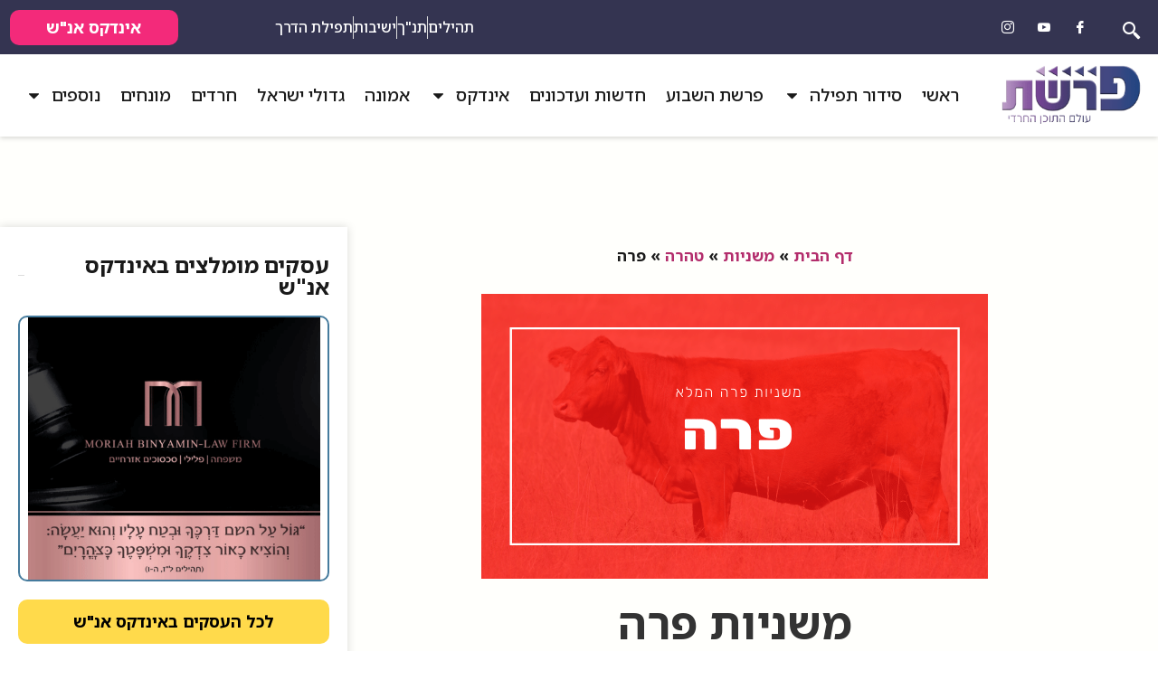

--- FILE ---
content_type: text/html; charset=UTF-8
request_url: https://parashat.co.il/mishnayot/tahara/para/
body_size: 37381
content:
<!doctype html>
<html dir="rtl" lang="he-IL">
<head>
	<meta charset="UTF-8">
	<meta name="viewport" content="width=device-width, initial-scale=1">
	<link rel="profile" href="https://gmpg.org/xfn/11">
	<meta name='robots' content='index, follow, max-image-preview:large, max-snippet:-1, max-video-preview:-1' />

	<!-- This site is optimized with the Yoast SEO plugin v26.6 - https://yoast.com/wordpress/plugins/seo/ -->
	<title>משניות פרה המלא - לקריאה רצופה בכתב ברור וגדול | פרשת יהדות</title>
	<meta name="description" content="כל מסכת משניות המלא מסדר טהרה שבמשניות, מחולק ומסודר לפי סדר המשנה, ובכתב גדול ובאותיות מאירות עיניים. בקרו בעמוד משניות פרה המלא." />
	<link rel="canonical" href="https://parashat.co.il/mishnayot/tahara/para/" />
	<meta property="og:locale" content="he_IL" />
	<meta property="og:type" content="article" />
	<meta property="og:title" content="משניות פרה המלא - לקריאה רצופה בכתב ברור וגדול | פרשת יהדות" />
	<meta property="og:description" content="כל מסכת משניות המלא מסדר טהרה שבמשניות, מחולק ומסודר לפי סדר המשנה, ובכתב גדול ובאותיות מאירות עיניים. בקרו בעמוד משניות פרה המלא." />
	<meta property="og:url" content="https://parashat.co.il/mishnayot/tahara/para/" />
	<meta property="og:site_name" content="פרשת יהדות" />
	<meta property="article:publisher" content="https://www.facebook.com/parashat.il/" />
	<meta property="article:modified_time" content="2020-05-03T09:22:14+00:00" />
	<meta property="og:image" content="https://parashat.co.il/wp-content/uploads/2020/05/parashat-grafic-2020-05-02T202025.099.png" />
	<meta property="og:image:width" content="560" />
	<meta property="og:image:height" content="315" />
	<meta property="og:image:type" content="image/png" />
	<meta name="twitter:card" content="summary_large_image" />
	<script type="application/ld+json" class="yoast-schema-graph">{"@context":"https://schema.org","@graph":[{"@type":"WebPage","@id":"https://parashat.co.il/mishnayot/tahara/para/","url":"https://parashat.co.il/mishnayot/tahara/para/","name":"משניות פרה המלא - לקריאה רצופה בכתב ברור וגדול | פרשת יהדות","isPartOf":{"@id":"https://parashat.co.il/#website"},"primaryImageOfPage":{"@id":"https://parashat.co.il/mishnayot/tahara/para/#primaryimage"},"image":{"@id":"https://parashat.co.il/mishnayot/tahara/para/#primaryimage"},"thumbnailUrl":"https://parashat.co.il/wp-content/uploads/2020/05/parashat-grafic-2020-05-02T202025.099.png","datePublished":"2020-05-02T17:31:39+00:00","dateModified":"2020-05-03T09:22:14+00:00","description":"כל מסכת משניות המלא מסדר טהרה שבמשניות, מחולק ומסודר לפי סדר המשנה, ובכתב גדול ובאותיות מאירות עיניים. בקרו בעמוד משניות פרה המלא.","breadcrumb":{"@id":"https://parashat.co.il/mishnayot/tahara/para/#breadcrumb"},"inLanguage":"he-IL","potentialAction":[{"@type":"ReadAction","target":["https://parashat.co.il/mishnayot/tahara/para/"]}]},{"@type":"ImageObject","inLanguage":"he-IL","@id":"https://parashat.co.il/mishnayot/tahara/para/#primaryimage","url":"https://parashat.co.il/wp-content/uploads/2020/05/parashat-grafic-2020-05-02T202025.099.png","contentUrl":"https://parashat.co.il/wp-content/uploads/2020/05/parashat-grafic-2020-05-02T202025.099.png","width":560,"height":315,"caption":"משניות פרה | פרשת יהדות"},{"@type":"BreadcrumbList","@id":"https://parashat.co.il/mishnayot/tahara/para/#breadcrumb","itemListElement":[{"@type":"ListItem","position":1,"name":"דף הבית","item":"https://parashat.co.il/"},{"@type":"ListItem","position":2,"name":"משניות","item":"http://parashat.co.il/mishnayot/"},{"@type":"ListItem","position":3,"name":"טהרה","item":"https://parashat.co.il/mishnayot/tahara/"},{"@type":"ListItem","position":4,"name":"פרה"}]},{"@type":"WebSite","@id":"https://parashat.co.il/#website","url":"https://parashat.co.il/","name":"פרשת יהדות","description":"פרשת יהדות - עולם התוכן החרדי","publisher":{"@id":"https://parashat.co.il/#organization"},"potentialAction":[{"@type":"SearchAction","target":{"@type":"EntryPoint","urlTemplate":"https://parashat.co.il/?s={search_term_string}"},"query-input":{"@type":"PropertyValueSpecification","valueRequired":true,"valueName":"search_term_string"}}],"inLanguage":"he-IL"},{"@type":"Organization","@id":"https://parashat.co.il/#organization","name":"פרשת יהדות","url":"https://parashat.co.il/","logo":{"@type":"ImageObject","inLanguage":"he-IL","@id":"https://parashat.co.il/#/schema/logo/image/","url":"https://parashat.co.il/wp-content/uploads/2020/03/parashat-logo-1.png","contentUrl":"https://parashat.co.il/wp-content/uploads/2020/03/parashat-logo-1.png","width":150,"height":150,"caption":"פרשת יהדות"},"image":{"@id":"https://parashat.co.il/#/schema/logo/image/"},"sameAs":["https://www.facebook.com/parashat.il/","https://www.instagram.com/parashat.il/"]}]}</script>
	<!-- / Yoast SEO plugin. -->


<link rel='dns-prefetch' href='//cdn.enable.co.il' />
<link rel="alternate" type="application/rss+xml" title="פרשת יהדות &laquo; פיד‏" href="https://parashat.co.il/feed/" />
<link rel="alternate" type="application/rss+xml" title="פרשת יהדות &laquo; פיד תגובות‏" href="https://parashat.co.il/comments/feed/" />
<link rel="alternate" title="oEmbed (JSON)" type="application/json+oembed" href="https://parashat.co.il/wp-json/oembed/1.0/embed?url=https%3A%2F%2Fparashat.co.il%2Fmishnayot%2Ftahara%2Fpara%2F" />
<link rel="alternate" title="oEmbed (XML)" type="text/xml+oembed" href="https://parashat.co.il/wp-json/oembed/1.0/embed?url=https%3A%2F%2Fparashat.co.il%2Fmishnayot%2Ftahara%2Fpara%2F&#038;format=xml" />
<style id='wp-img-auto-sizes-contain-inline-css'>
img:is([sizes=auto i],[sizes^="auto," i]){contain-intrinsic-size:3000px 1500px}
/*# sourceURL=wp-img-auto-sizes-contain-inline-css */
</style>

<style id='wp-emoji-styles-inline-css'>

	img.wp-smiley, img.emoji {
		display: inline !important;
		border: none !important;
		box-shadow: none !important;
		height: 1em !important;
		width: 1em !important;
		margin: 0 0.07em !important;
		vertical-align: -0.1em !important;
		background: none !important;
		padding: 0 !important;
	}
/*# sourceURL=wp-emoji-styles-inline-css */
</style>
<link rel='stylesheet' id='jet-engine-frontend-css' href='https://parashat.co.il/wp-content/plugins/jet-engine/assets/css/frontend.css?ver=3.8.1.2' media='all' />
<style id='global-styles-inline-css'>
:root{--wp--preset--aspect-ratio--square: 1;--wp--preset--aspect-ratio--4-3: 4/3;--wp--preset--aspect-ratio--3-4: 3/4;--wp--preset--aspect-ratio--3-2: 3/2;--wp--preset--aspect-ratio--2-3: 2/3;--wp--preset--aspect-ratio--16-9: 16/9;--wp--preset--aspect-ratio--9-16: 9/16;--wp--preset--color--black: #000000;--wp--preset--color--cyan-bluish-gray: #abb8c3;--wp--preset--color--white: #ffffff;--wp--preset--color--pale-pink: #f78da7;--wp--preset--color--vivid-red: #cf2e2e;--wp--preset--color--luminous-vivid-orange: #ff6900;--wp--preset--color--luminous-vivid-amber: #fcb900;--wp--preset--color--light-green-cyan: #7bdcb5;--wp--preset--color--vivid-green-cyan: #00d084;--wp--preset--color--pale-cyan-blue: #8ed1fc;--wp--preset--color--vivid-cyan-blue: #0693e3;--wp--preset--color--vivid-purple: #9b51e0;--wp--preset--gradient--vivid-cyan-blue-to-vivid-purple: linear-gradient(135deg,rgb(6,147,227) 0%,rgb(155,81,224) 100%);--wp--preset--gradient--light-green-cyan-to-vivid-green-cyan: linear-gradient(135deg,rgb(122,220,180) 0%,rgb(0,208,130) 100%);--wp--preset--gradient--luminous-vivid-amber-to-luminous-vivid-orange: linear-gradient(135deg,rgb(252,185,0) 0%,rgb(255,105,0) 100%);--wp--preset--gradient--luminous-vivid-orange-to-vivid-red: linear-gradient(135deg,rgb(255,105,0) 0%,rgb(207,46,46) 100%);--wp--preset--gradient--very-light-gray-to-cyan-bluish-gray: linear-gradient(135deg,rgb(238,238,238) 0%,rgb(169,184,195) 100%);--wp--preset--gradient--cool-to-warm-spectrum: linear-gradient(135deg,rgb(74,234,220) 0%,rgb(151,120,209) 20%,rgb(207,42,186) 40%,rgb(238,44,130) 60%,rgb(251,105,98) 80%,rgb(254,248,76) 100%);--wp--preset--gradient--blush-light-purple: linear-gradient(135deg,rgb(255,206,236) 0%,rgb(152,150,240) 100%);--wp--preset--gradient--blush-bordeaux: linear-gradient(135deg,rgb(254,205,165) 0%,rgb(254,45,45) 50%,rgb(107,0,62) 100%);--wp--preset--gradient--luminous-dusk: linear-gradient(135deg,rgb(255,203,112) 0%,rgb(199,81,192) 50%,rgb(65,88,208) 100%);--wp--preset--gradient--pale-ocean: linear-gradient(135deg,rgb(255,245,203) 0%,rgb(182,227,212) 50%,rgb(51,167,181) 100%);--wp--preset--gradient--electric-grass: linear-gradient(135deg,rgb(202,248,128) 0%,rgb(113,206,126) 100%);--wp--preset--gradient--midnight: linear-gradient(135deg,rgb(2,3,129) 0%,rgb(40,116,252) 100%);--wp--preset--font-size--small: 13px;--wp--preset--font-size--medium: 20px;--wp--preset--font-size--large: 36px;--wp--preset--font-size--x-large: 42px;--wp--preset--spacing--20: 0.44rem;--wp--preset--spacing--30: 0.67rem;--wp--preset--spacing--40: 1rem;--wp--preset--spacing--50: 1.5rem;--wp--preset--spacing--60: 2.25rem;--wp--preset--spacing--70: 3.38rem;--wp--preset--spacing--80: 5.06rem;--wp--preset--shadow--natural: 6px 6px 9px rgba(0, 0, 0, 0.2);--wp--preset--shadow--deep: 12px 12px 50px rgba(0, 0, 0, 0.4);--wp--preset--shadow--sharp: 6px 6px 0px rgba(0, 0, 0, 0.2);--wp--preset--shadow--outlined: 6px 6px 0px -3px rgb(255, 255, 255), 6px 6px rgb(0, 0, 0);--wp--preset--shadow--crisp: 6px 6px 0px rgb(0, 0, 0);}:root { --wp--style--global--content-size: 800px;--wp--style--global--wide-size: 1200px; }:where(body) { margin: 0; }.wp-site-blocks > .alignleft { float: left; margin-right: 2em; }.wp-site-blocks > .alignright { float: right; margin-left: 2em; }.wp-site-blocks > .aligncenter { justify-content: center; margin-left: auto; margin-right: auto; }:where(.wp-site-blocks) > * { margin-block-start: 24px; margin-block-end: 0; }:where(.wp-site-blocks) > :first-child { margin-block-start: 0; }:where(.wp-site-blocks) > :last-child { margin-block-end: 0; }:root { --wp--style--block-gap: 24px; }:root :where(.is-layout-flow) > :first-child{margin-block-start: 0;}:root :where(.is-layout-flow) > :last-child{margin-block-end: 0;}:root :where(.is-layout-flow) > *{margin-block-start: 24px;margin-block-end: 0;}:root :where(.is-layout-constrained) > :first-child{margin-block-start: 0;}:root :where(.is-layout-constrained) > :last-child{margin-block-end: 0;}:root :where(.is-layout-constrained) > *{margin-block-start: 24px;margin-block-end: 0;}:root :where(.is-layout-flex){gap: 24px;}:root :where(.is-layout-grid){gap: 24px;}.is-layout-flow > .alignleft{float: left;margin-inline-start: 0;margin-inline-end: 2em;}.is-layout-flow > .alignright{float: right;margin-inline-start: 2em;margin-inline-end: 0;}.is-layout-flow > .aligncenter{margin-left: auto !important;margin-right: auto !important;}.is-layout-constrained > .alignleft{float: left;margin-inline-start: 0;margin-inline-end: 2em;}.is-layout-constrained > .alignright{float: right;margin-inline-start: 2em;margin-inline-end: 0;}.is-layout-constrained > .aligncenter{margin-left: auto !important;margin-right: auto !important;}.is-layout-constrained > :where(:not(.alignleft):not(.alignright):not(.alignfull)){max-width: var(--wp--style--global--content-size);margin-left: auto !important;margin-right: auto !important;}.is-layout-constrained > .alignwide{max-width: var(--wp--style--global--wide-size);}body .is-layout-flex{display: flex;}.is-layout-flex{flex-wrap: wrap;align-items: center;}.is-layout-flex > :is(*, div){margin: 0;}body .is-layout-grid{display: grid;}.is-layout-grid > :is(*, div){margin: 0;}body{padding-top: 0px;padding-right: 0px;padding-bottom: 0px;padding-left: 0px;}a:where(:not(.wp-element-button)){text-decoration: underline;}:root :where(.wp-element-button, .wp-block-button__link){background-color: #32373c;border-width: 0;color: #fff;font-family: inherit;font-size: inherit;font-style: inherit;font-weight: inherit;letter-spacing: inherit;line-height: inherit;padding-top: calc(0.667em + 2px);padding-right: calc(1.333em + 2px);padding-bottom: calc(0.667em + 2px);padding-left: calc(1.333em + 2px);text-decoration: none;text-transform: inherit;}.has-black-color{color: var(--wp--preset--color--black) !important;}.has-cyan-bluish-gray-color{color: var(--wp--preset--color--cyan-bluish-gray) !important;}.has-white-color{color: var(--wp--preset--color--white) !important;}.has-pale-pink-color{color: var(--wp--preset--color--pale-pink) !important;}.has-vivid-red-color{color: var(--wp--preset--color--vivid-red) !important;}.has-luminous-vivid-orange-color{color: var(--wp--preset--color--luminous-vivid-orange) !important;}.has-luminous-vivid-amber-color{color: var(--wp--preset--color--luminous-vivid-amber) !important;}.has-light-green-cyan-color{color: var(--wp--preset--color--light-green-cyan) !important;}.has-vivid-green-cyan-color{color: var(--wp--preset--color--vivid-green-cyan) !important;}.has-pale-cyan-blue-color{color: var(--wp--preset--color--pale-cyan-blue) !important;}.has-vivid-cyan-blue-color{color: var(--wp--preset--color--vivid-cyan-blue) !important;}.has-vivid-purple-color{color: var(--wp--preset--color--vivid-purple) !important;}.has-black-background-color{background-color: var(--wp--preset--color--black) !important;}.has-cyan-bluish-gray-background-color{background-color: var(--wp--preset--color--cyan-bluish-gray) !important;}.has-white-background-color{background-color: var(--wp--preset--color--white) !important;}.has-pale-pink-background-color{background-color: var(--wp--preset--color--pale-pink) !important;}.has-vivid-red-background-color{background-color: var(--wp--preset--color--vivid-red) !important;}.has-luminous-vivid-orange-background-color{background-color: var(--wp--preset--color--luminous-vivid-orange) !important;}.has-luminous-vivid-amber-background-color{background-color: var(--wp--preset--color--luminous-vivid-amber) !important;}.has-light-green-cyan-background-color{background-color: var(--wp--preset--color--light-green-cyan) !important;}.has-vivid-green-cyan-background-color{background-color: var(--wp--preset--color--vivid-green-cyan) !important;}.has-pale-cyan-blue-background-color{background-color: var(--wp--preset--color--pale-cyan-blue) !important;}.has-vivid-cyan-blue-background-color{background-color: var(--wp--preset--color--vivid-cyan-blue) !important;}.has-vivid-purple-background-color{background-color: var(--wp--preset--color--vivid-purple) !important;}.has-black-border-color{border-color: var(--wp--preset--color--black) !important;}.has-cyan-bluish-gray-border-color{border-color: var(--wp--preset--color--cyan-bluish-gray) !important;}.has-white-border-color{border-color: var(--wp--preset--color--white) !important;}.has-pale-pink-border-color{border-color: var(--wp--preset--color--pale-pink) !important;}.has-vivid-red-border-color{border-color: var(--wp--preset--color--vivid-red) !important;}.has-luminous-vivid-orange-border-color{border-color: var(--wp--preset--color--luminous-vivid-orange) !important;}.has-luminous-vivid-amber-border-color{border-color: var(--wp--preset--color--luminous-vivid-amber) !important;}.has-light-green-cyan-border-color{border-color: var(--wp--preset--color--light-green-cyan) !important;}.has-vivid-green-cyan-border-color{border-color: var(--wp--preset--color--vivid-green-cyan) !important;}.has-pale-cyan-blue-border-color{border-color: var(--wp--preset--color--pale-cyan-blue) !important;}.has-vivid-cyan-blue-border-color{border-color: var(--wp--preset--color--vivid-cyan-blue) !important;}.has-vivid-purple-border-color{border-color: var(--wp--preset--color--vivid-purple) !important;}.has-vivid-cyan-blue-to-vivid-purple-gradient-background{background: var(--wp--preset--gradient--vivid-cyan-blue-to-vivid-purple) !important;}.has-light-green-cyan-to-vivid-green-cyan-gradient-background{background: var(--wp--preset--gradient--light-green-cyan-to-vivid-green-cyan) !important;}.has-luminous-vivid-amber-to-luminous-vivid-orange-gradient-background{background: var(--wp--preset--gradient--luminous-vivid-amber-to-luminous-vivid-orange) !important;}.has-luminous-vivid-orange-to-vivid-red-gradient-background{background: var(--wp--preset--gradient--luminous-vivid-orange-to-vivid-red) !important;}.has-very-light-gray-to-cyan-bluish-gray-gradient-background{background: var(--wp--preset--gradient--very-light-gray-to-cyan-bluish-gray) !important;}.has-cool-to-warm-spectrum-gradient-background{background: var(--wp--preset--gradient--cool-to-warm-spectrum) !important;}.has-blush-light-purple-gradient-background{background: var(--wp--preset--gradient--blush-light-purple) !important;}.has-blush-bordeaux-gradient-background{background: var(--wp--preset--gradient--blush-bordeaux) !important;}.has-luminous-dusk-gradient-background{background: var(--wp--preset--gradient--luminous-dusk) !important;}.has-pale-ocean-gradient-background{background: var(--wp--preset--gradient--pale-ocean) !important;}.has-electric-grass-gradient-background{background: var(--wp--preset--gradient--electric-grass) !important;}.has-midnight-gradient-background{background: var(--wp--preset--gradient--midnight) !important;}.has-small-font-size{font-size: var(--wp--preset--font-size--small) !important;}.has-medium-font-size{font-size: var(--wp--preset--font-size--medium) !important;}.has-large-font-size{font-size: var(--wp--preset--font-size--large) !important;}.has-x-large-font-size{font-size: var(--wp--preset--font-size--x-large) !important;}
:root :where(.wp-block-pullquote){font-size: 1.5em;line-height: 1.6;}
/*# sourceURL=global-styles-inline-css */
</style>
<link rel='stylesheet' id='printomatic-css-css' href='https://parashat.co.il/wp-content/plugins/print-o-matic/css/style.css?ver=2.0' media='all' />
<style id='printomatic-css-inline-css'>
.elementor-8015 .elementor-element.elementor-element-cf92c24 .jet-listing-dynamic-image img {
	height: 100% !important;
}
/*# sourceURL=printomatic-css-inline-css */
</style>
<style id='simple-sudoku-style-inline-css'>
.sudoku-container {
  margin: 20px auto;
  text-align: center;
  font-family: Arial, Helvetica, sans-serif;
  display: flex;
  flex-direction: column;
  align-items: center;
  width: 100%;
}

/* מיכל הלוח - גודל קבוע */
.sudoku-container .sg-board-wrapper {
  width: 500px;
  height: 500px;
  margin: 0 auto;
  box-sizing: border-box;
  overflow: hidden;
}

/* התאמה לנייד */
@media (max-width: 767px) {
  .sudoku-container .sg-board-wrapper {
    width: 390px;
    height: 390px;
    padding-left: 10px !important;
  }
}

/* התאמה למסכים קטנים במיוחד */
@media (max-width: 400px) {
  .sudoku-container .sg-board-wrapper {
    width: 95vw;
    height: 95vw;
  }
}

/* טבלת הסודוקו */
.sudoku-container table {
  border-collapse: collapse;
  width: 100%;
  height: 100%;
  margin: 0;
  padding: 0;
  table-layout: fixed;
  direction: ltr;
}

/* תאי הטבלה */
.sudoku-container td {
  border: 1px solid #444;
  text-align: center;
  vertical-align: middle;
  font-weight: normal;
  padding: 0;
  margin: 0;
}

/* עיצובים נוספים לתאים */
.sudoku-container .empty {
  background-color: #f9f9f9;
}
.sudoku-container .filled {
  font-weight: bold;
}
.sudoku-container .selected {
  background-color: #e6f7ff;
  box-shadow: inset 0 0 0 2px #0066cc;
}
.sudoku-container .user-filled {
  color: #0066cc;
}

/* בקרות ומשחק */
.sudoku-container .sg-controls {
  margin-bottom: 8px;
  display: flex;
  flex-wrap: wrap;
  gap: 6px;
  justify-content: center;
}
.sudoku-container button {
  padding: 6px 10px;
  font-size: 14px;
  cursor: pointer;
}

/* טיימר */
.sudoku-container .sg-timer-wrapper {
  margin-top: 6px;
  display: flex;
  gap: 10px;
  justify-content: center;
  align-items: center;
}
.sudoku-container .sg-timer-icon {
  cursor: pointer;
  width: 30px;
  height: 30px;
  display: inline-flex;
  justify-content: center;
  align-items: center;
}
.sudoku-container .sg-timer-icon svg {
  width: 24px;
  height: 24px;
}

/* לוח מספרים */
.sudoku-container .sg-number-pad {
  display: flex;
  flex-wrap: wrap;
  justify-content: center;
  margin: 10px auto;
  max-width: 500px;
}
@media (max-width: 767px) {
  .sudoku-container .sg-number-pad {
    max-width: 390px;
  }
}
.sudoku-container .sg-number-btn {
  width: 30px;
  height: 30px;
  margin: 3px;
  display: flex;
  align-items: center;
  justify-content: center;
  background-color: #f0f0f0;
  border: 1px solid #ccc;
  border-radius: 3px;
  cursor: pointer;
  font-weight: bold;
}
.sudoku-container .sg-number-btn:hover {
  background-color: #e0e0e0;
}

/* כפתורי פעולה */
.sudoku-container .sg-action-buttons {
  display: flex;
  flex-wrap: wrap;
  justify-content: center;
  gap: 6px;
  margin: 10px auto;
}
.sudoku-container .sg-action-btn {
  padding: 6px 12px;
  background-color: #f0f0f0;
  border: 1px solid #ccc;
  border-radius: 3px;
  cursor: pointer;
}
.sudoku-container .sg-action-btn:hover {
  background-color: #e0e0e0;
}

/* פידבק */
#sg-feedback {
  margin-top: 6px;
  font-weight: 700;
}
#sg-feedback.success {
  color: #12960d;
}
#sg-feedback.error {
  color: #c90000;
}
#sg-timer {
  margin-top: 6px;
  font-weight: 700;
  font-size: 16px;
}
/*# sourceURL=simple-sudoku-style-inline-css */
</style>
<link rel='stylesheet' id='hello-elementor-css' href='https://parashat.co.il/wp-content/themes/hello-elementor/assets/css/reset.css?ver=3.4.5' media='all' />
<link rel='stylesheet' id='hello-elementor-theme-style-css' href='https://parashat.co.il/wp-content/themes/hello-elementor/assets/css/theme.css?ver=3.4.5' media='all' />
<link rel='stylesheet' id='hello-elementor-header-footer-css' href='https://parashat.co.il/wp-content/themes/hello-elementor/assets/css/header-footer.css?ver=3.4.5' media='all' />
<link rel='stylesheet' id='elementor-frontend-css' href='https://parashat.co.il/wp-content/plugins/elementor/assets/css/frontend.min.css?ver=3.34.0' media='all' />
<link rel='stylesheet' id='widget-social-icons-css' href='https://parashat.co.il/wp-content/plugins/elementor/assets/css/widget-social-icons-rtl.min.css?ver=3.34.0' media='all' />
<link rel='stylesheet' id='e-apple-webkit-css' href='https://parashat.co.il/wp-content/plugins/elementor/assets/css/conditionals/apple-webkit.min.css?ver=3.34.0' media='all' />
<link rel='stylesheet' id='widget-icon-list-css' href='https://parashat.co.il/wp-content/plugins/elementor/assets/css/widget-icon-list-rtl.min.css?ver=3.34.0' media='all' />
<link rel='stylesheet' id='widget-image-css' href='https://parashat.co.il/wp-content/plugins/elementor/assets/css/widget-image-rtl.min.css?ver=3.34.0' media='all' />
<link rel='stylesheet' id='widget-nav-menu-css' href='https://parashat.co.il/wp-content/plugins/elementor-pro/assets/css/widget-nav-menu-rtl.min.css?ver=3.32.2' media='all' />
<link rel='stylesheet' id='e-sticky-css' href='https://parashat.co.il/wp-content/plugins/elementor-pro/assets/css/modules/sticky.min.css?ver=3.32.2' media='all' />
<link rel='stylesheet' id='widget-form-css' href='https://parashat.co.il/wp-content/plugins/elementor-pro/assets/css/widget-form-rtl.min.css?ver=3.32.2' media='all' />
<link rel='stylesheet' id='widget-heading-css' href='https://parashat.co.il/wp-content/plugins/elementor/assets/css/widget-heading-rtl.min.css?ver=3.34.0' media='all' />
<link rel='stylesheet' id='widget-posts-css' href='https://parashat.co.il/wp-content/plugins/elementor-pro/assets/css/widget-posts-rtl.min.css?ver=3.32.2' media='all' />
<link rel='stylesheet' id='e-popup-css' href='https://parashat.co.il/wp-content/plugins/elementor-pro/assets/css/conditionals/popup.min.css?ver=3.32.2' media='all' />
<link rel='stylesheet' id='elementor-post-15640-css' href='https://parashat.co.il/wp-content/uploads/elementor/css/post-15640.css?ver=1767387346' media='all' />
<link rel='stylesheet' id='jet-blog-css' href='https://parashat.co.il/wp-content/plugins/jet-blog/assets/css/jet-blog.css?ver=2.4.7.1' media='all' />
<link rel='stylesheet' id='jet-blog-rtl-css' href='https://parashat.co.il/wp-content/plugins/jet-blog/assets/css/jet-blog-rtl.css?ver=2.4.7.1' media='all' />
<link rel='stylesheet' id='widget-breadcrumbs-css' href='https://parashat.co.il/wp-content/plugins/elementor-pro/assets/css/widget-breadcrumbs-rtl.min.css?ver=3.32.2' media='all' />
<link rel='stylesheet' id='widget-toggle-css' href='https://parashat.co.il/wp-content/plugins/elementor/assets/css/widget-toggle-rtl.min.css?ver=3.34.0' media='all' />
<link rel='stylesheet' id='widget-image-box-css' href='https://parashat.co.il/wp-content/plugins/elementor/assets/css/widget-image-box-rtl.min.css?ver=3.34.0' media='all' />
<link rel='stylesheet' id='elementor-post-1459-css' href='https://parashat.co.il/wp-content/uploads/elementor/css/post-1459.css?ver=1767591682' media='all' />
<link rel='stylesheet' id='elementor-post-74-css' href='https://parashat.co.il/wp-content/uploads/elementor/css/post-74.css?ver=1767387346' media='all' />
<link rel='stylesheet' id='elementor-post-78-css' href='https://parashat.co.il/wp-content/uploads/elementor/css/post-78.css?ver=1767387346' media='all' />
<link rel='stylesheet' id='elementor-post-19377-css' href='https://parashat.co.il/wp-content/uploads/elementor/css/post-19377.css?ver=1767387346' media='all' />
<link rel='stylesheet' id='jquery-lazyloadxt-spinner-css-css' href='//parashat.co.il/wp-content/plugins/a3-lazy-load/assets/css/jquery.lazyloadxt.spinner.css?ver=6.9' media='all' />
<link rel='stylesheet' id='a3a3_lazy_load-css' href='//parashat.co.il/wp-content/uploads/sass/a3_lazy_load.min.css?ver=1726473869' media='all' />
<link rel='stylesheet' id='jquery-chosen-css' href='https://parashat.co.il/wp-content/plugins/jet-search/assets/lib/chosen/chosen.min.css?ver=1.8.7' media='all' />
<link rel='stylesheet' id='jet-search-css' href='https://parashat.co.il/wp-content/plugins/jet-search/assets/css/jet-search.css?ver=3.5.16.1' media='all' />
<link rel='stylesheet' id='ekit-widget-styles-css' href='https://parashat.co.il/wp-content/plugins/elementskit-lite/widgets/init/assets/css/widget-styles.css?ver=3.7.8' media='all' />
<link rel='stylesheet' id='ekit-responsive-css' href='https://parashat.co.il/wp-content/plugins/elementskit-lite/widgets/init/assets/css/responsive.css?ver=3.7.8' media='all' />
<link rel='stylesheet' id='elementskit-rtl-css' href='https://parashat.co.il/wp-content/plugins/elementskit-lite/widgets/init/assets/css/rtl.css?ver=3.7.8' media='all' />
<link rel='stylesheet' id='elementor-gf-local-opensans-css' href='https://parashat.co.il/wp-content/uploads/elementor/google-fonts/css/opensans.css?ver=1744970676' media='all' />
<link rel='stylesheet' id='elementor-gf-notosanshebrew-css' href='https://fonts.googleapis.com/earlyaccess/notosanshebrew.css' media='all' />
<link rel='stylesheet' id='elementor-icons-ekiticons-css' href='https://parashat.co.il/wp-content/plugins/elementskit-lite/modules/elementskit-icon-pack/assets/css/ekiticons.css?ver=3.7.8' media='all' />
<script src="https://parashat.co.il/wp-includes/js/jquery/jquery.min.js?ver=3.7.1" id="jquery-core-js"></script>
<script src="https://parashat.co.il/wp-includes/js/jquery/jquery-migrate.min.js?ver=3.4.1" id="jquery-migrate-js"></script>
<script src="https://parashat.co.il/wp-includes/js/imagesloaded.min.js?ver=6.9" id="imagesLoaded-js"></script>
<link rel="https://api.w.org/" href="https://parashat.co.il/wp-json/" /><link rel="alternate" title="JSON" type="application/json" href="https://parashat.co.il/wp-json/wp/v2/pages/1459" /><link rel="EditURI" type="application/rsd+xml" title="RSD" href="https://parashat.co.il/xmlrpc.php?rsd" />
<meta name="generator" content="WordPress 6.9" />
<link rel='shortlink' href='https://parashat.co.il/?p=1459' />
<meta name="generator" content="Elementor 3.34.0; features: e_font_icon_svg, additional_custom_breakpoints; settings: css_print_method-external, google_font-enabled, font_display-auto">
<!-- Google Tag Manager -->
<script>(function(w,d,s,l,i){w[l]=w[l]||[];w[l].push({'gtm.start':
new Date().getTime(),event:'gtm.js'});var f=d.getElementsByTagName(s)[0],
j=d.createElement(s),dl=l!='dataLayer'?'&l='+l:'';j.async=true;j.src=
'https://www.googletagmanager.com/gtm.js?id='+i+dl;f.parentNode.insertBefore(j,f);
})(window,document,'script','dataLayer','GTM-KZRZLM4Q');</script>
<!-- End Google Tag Manager -->
<!-- Meta Pixel Code -->
<script>
!function(f,b,e,v,n,t,s)
{if(f.fbq)return;n=f.fbq=function(){n.callMethod?
n.callMethod.apply(n,arguments):n.queue.push(arguments)};
if(!f._fbq)f._fbq=n;n.push=n;n.loaded=!0;n.version='2.0';
n.queue=[];t=b.createElement(e);t.async=!0;
t.src=v;s=b.getElementsByTagName(e)[0];
s.parentNode.insertBefore(t,s)}(window, document,'script',
'https://connect.facebook.net/en_US/fbevents.js');
fbq('init', '6797397833643418');
fbq('track', 'PageView');
</script>
<noscript><img height="1" width="1" style="display:none"
src="https://www.facebook.com/tr?id=6797397833643418&ev=PageView&noscript=1"
/></noscript>
<!-- End Meta Pixel Code -->
<!-- Google tag (gtag.js) -->
<script async src="https://www.googletagmanager.com/gtag/js?id=G-9ZY1GGR42X"></script>
<script>
  window.dataLayer = window.dataLayer || [];
  function gtag(){dataLayer.push(arguments);}
  gtag('js', new Date());

  gtag('config', 'G-9ZY1GGR42X');
</script>
			<style>
				.e-con.e-parent:nth-of-type(n+4):not(.e-lazyloaded):not(.e-no-lazyload),
				.e-con.e-parent:nth-of-type(n+4):not(.e-lazyloaded):not(.e-no-lazyload) * {
					background-image: none !important;
				}
				@media screen and (max-height: 1024px) {
					.e-con.e-parent:nth-of-type(n+3):not(.e-lazyloaded):not(.e-no-lazyload),
					.e-con.e-parent:nth-of-type(n+3):not(.e-lazyloaded):not(.e-no-lazyload) * {
						background-image: none !important;
					}
				}
				@media screen and (max-height: 640px) {
					.e-con.e-parent:nth-of-type(n+2):not(.e-lazyloaded):not(.e-no-lazyload),
					.e-con.e-parent:nth-of-type(n+2):not(.e-lazyloaded):not(.e-no-lazyload) * {
						background-image: none !important;
					}
				}
			</style>
			<link rel="icon" href="https://parashat.co.il/wp-content/uploads/2024/03/parashat-icon-150x150.png" sizes="32x32" />
<link rel="icon" href="https://parashat.co.il/wp-content/uploads/2024/03/parashat-icon-300x300.png" sizes="192x192" />
<link rel="apple-touch-icon" href="https://parashat.co.il/wp-content/uploads/2024/03/parashat-icon-300x300.png" />
<meta name="msapplication-TileImage" content="https://parashat.co.il/wp-content/uploads/2024/03/parashat-icon-300x300.png" />
		<style id="wp-custom-css">
			@media print {
.noprint {
visibility: hidden;
}
}		</style>
		</head>
<body class="rtl wp-singular page-template page-template-elementor_header_footer page page-id-1459 page-child parent-pageid-1445 wp-custom-logo wp-embed-responsive wp-theme-hello-elementor hello-elementor-default elementor-default elementor-template-full-width elementor-kit-15640 elementor-page elementor-page-1459">

<!-- Google Tag Manager (noscript) -->
<noscript><iframe src="https://www.googletagmanager.com/ns.html?id=GTM-KZRZLM4Q"
height="0" width="0" style="display:none;visibility:hidden"></iframe></noscript>
<!-- End Google Tag Manager (noscript) -->

<a class="skip-link screen-reader-text" href="#content">דלג לתוכן</a>

		<header data-elementor-type="header" data-elementor-id="74" class="elementor elementor-74 elementor-location-header" data-elementor-post-type="elementor_library">
					<section class="elementor-section elementor-top-section elementor-element elementor-element-4be379dc elementor-section-content-middle elementor-section-boxed elementor-section-height-default elementor-section-height-default" data-id="4be379dc" data-element_type="section" data-settings="{&quot;background_background&quot;:&quot;classic&quot;,&quot;jet_parallax_layout_list&quot;:[]}">
						<div class="elementor-container elementor-column-gap-default">
					<div class="elementor-column elementor-col-50 elementor-top-column elementor-element elementor-element-5b0e44fc" data-id="5b0e44fc" data-element_type="column">
			<div class="elementor-widget-wrap elementor-element-populated">
						<section class="elementor-section elementor-inner-section elementor-element elementor-element-2bc1aff7 elementor-section-content-middle elementor-section-boxed elementor-section-height-default elementor-section-height-default" data-id="2bc1aff7" data-element_type="section" data-settings="{&quot;jet_parallax_layout_list&quot;:[]}">
						<div class="elementor-container elementor-column-gap-no">
					<div class="elementor-column elementor-col-50 elementor-inner-column elementor-element elementor-element-75af4799" data-id="75af4799" data-element_type="column">
			<div class="elementor-widget-wrap elementor-element-populated">
						<div class="elementor-element elementor-element-23396629 elementor-widget elementor-widget-elementskit-header-search" data-id="23396629" data-element_type="widget" data-widget_type="elementskit-header-search.default">
				<div class="elementor-widget-container">
					<div class="ekit-wid-con" >        <a href="#ekit_modal-popup-23396629" class="ekit_navsearch-button ekit-modal-popup" aria-label="navsearch-button">
            <i aria-hidden="true" class="icon icon-magnifying-glass-search"></i>        </a>
        <!-- language switcher strart -->
        <!-- xs modal -->
        <div class="zoom-anim-dialog mfp-hide ekit_modal-searchPanel" id="ekit_modal-popup-23396629">
            <div class="ekit-search-panel">
            <!-- Polylang search - thanks to Alain Melsens -->
                <form role="search" method="get" class="ekit-search-group" action="http://parashat.co.il/">
                    <input type="search" class="ekit_search-field" aria-label="search-form" placeholder="חיפוש באתר..." value="" name="s">
					<button type="submit" class="ekit_search-button" aria-label="search-button">
                        <i aria-hidden="true" class="icon icon-magnifying-glass-search"></i>                    </button>
                </form>
            </div>
        </div><!-- End xs modal -->
        <!-- end language switcher strart -->
        </div>				</div>
				</div>
					</div>
		</div>
				<div class="elementor-column elementor-col-50 elementor-inner-column elementor-element elementor-element-15b74376" data-id="15b74376" data-element_type="column">
			<div class="elementor-widget-wrap elementor-element-populated">
						<div class="elementor-element elementor-element-346b848d elementor-shape-square e-grid-align-tablet-left e-grid-align-right elementor-grid-0 elementor-widget elementor-widget-social-icons" data-id="346b848d" data-element_type="widget" data-widget_type="social-icons.default">
				<div class="elementor-widget-container">
							<div class="elementor-social-icons-wrapper elementor-grid" role="list">
							<span class="elementor-grid-item" role="listitem">
					<a class="elementor-icon elementor-social-icon elementor-social-icon-icon-facebook elementor-repeater-item-22c255f" href="https://www.facebook.com/parashat.il" target="_blank">
						<span class="elementor-screen-only">Icon-facebook</span>
						<i aria-hidden="true" class="icon icon-facebook"></i>					</a>
				</span>
							<span class="elementor-grid-item" role="listitem">
					<a class="elementor-icon elementor-social-icon elementor-social-icon-icon-youtube-v elementor-repeater-item-bce2c5d" href="https://www.youtube.com/@parashat-il/featured" target="_blank">
						<span class="elementor-screen-only">Icon-youtube-v</span>
						<i aria-hidden="true" class="icon icon-youtube-v"></i>					</a>
				</span>
							<span class="elementor-grid-item" role="listitem">
					<a class="elementor-icon elementor-social-icon elementor-social-icon-icon-instagram-1 elementor-repeater-item-b6d0277" href="https://www.instagram.com/parashat.il/" target="_blank">
						<span class="elementor-screen-only">Icon-instagram-1</span>
						<i aria-hidden="true" class="icon icon-instagram-1"></i>					</a>
				</span>
					</div>
						</div>
				</div>
					</div>
		</div>
					</div>
		</section>
					</div>
		</div>
				<div class="elementor-column elementor-col-50 elementor-top-column elementor-element elementor-element-20aaf5c2" data-id="20aaf5c2" data-element_type="column">
			<div class="elementor-widget-wrap elementor-element-populated">
						<section class="elementor-section elementor-inner-section elementor-element elementor-element-5fda9c56 elementor-section-content-middle elementor-section-boxed elementor-section-height-default elementor-section-height-default" data-id="5fda9c56" data-element_type="section" data-settings="{&quot;jet_parallax_layout_list&quot;:[]}">
						<div class="elementor-container elementor-column-gap-no">
					<div class="elementor-column elementor-col-50 elementor-inner-column elementor-element elementor-element-6b9c4d41 elementor-hidden-mobile" data-id="6b9c4d41" data-element_type="column">
			<div class="elementor-widget-wrap elementor-element-populated">
						<div class="elementor-element elementor-element-961e072 elementor-icon-list--layout-inline elementor-align-center elementor-list-item-link-full_width elementor-widget elementor-widget-icon-list" data-id="961e072" data-element_type="widget" data-widget_type="icon-list.default">
				<div class="elementor-widget-container">
							<ul class="elementor-icon-list-items elementor-inline-items">
							<li class="elementor-icon-list-item elementor-inline-item">
											<a href="https://parashat.co.il/tehilim/">

											<span class="elementor-icon-list-text">תהילים</span>
											</a>
									</li>
								<li class="elementor-icon-list-item elementor-inline-item">
											<a href="https://parashat.co.il/tanach/">

											<span class="elementor-icon-list-text">תנ"ך</span>
											</a>
									</li>
								<li class="elementor-icon-list-item elementor-inline-item">
											<a href="https://index.parashat.co.il/places/category/yeshivot/">

											<span class="elementor-icon-list-text">ישיבות</span>
											</a>
									</li>
								<li class="elementor-icon-list-item elementor-inline-item">
											<a href="https://parashat.co.il/sidur/road-prayer/">

											<span class="elementor-icon-list-text">תפילת הדרך</span>
											</a>
									</li>
						</ul>
						</div>
				</div>
					</div>
		</div>
				<div class="elementor-column elementor-col-50 elementor-inner-column elementor-element elementor-element-7e7db623" data-id="7e7db623" data-element_type="column">
			<div class="elementor-widget-wrap elementor-element-populated">
						<div class="elementor-element elementor-element-155f692c elementor-align-justify elementor-widget elementor-widget-button" data-id="155f692c" data-element_type="widget" data-widget_type="button.default">
				<div class="elementor-widget-container">
									<div class="elementor-button-wrapper">
					<a class="elementor-button elementor-button-link elementor-size-sm" href="https://parashat.co.il/anash/">
						<span class="elementor-button-content-wrapper">
									<span class="elementor-button-text">אינדקס אנ"ש</span>
					</span>
					</a>
				</div>
								</div>
				</div>
					</div>
		</div>
					</div>
		</section>
					</div>
		</div>
					</div>
		</section>
				<section class="elementor-section elementor-top-section elementor-element elementor-element-1e6da059 elementor-section-content-middle elementor-section-boxed elementor-section-height-default elementor-section-height-default" data-id="1e6da059" data-element_type="section" data-settings="{&quot;background_background&quot;:&quot;classic&quot;,&quot;sticky&quot;:&quot;top&quot;,&quot;jet_parallax_layout_list&quot;:[],&quot;sticky_on&quot;:[&quot;desktop&quot;,&quot;tablet&quot;,&quot;mobile&quot;],&quot;sticky_offset&quot;:0,&quot;sticky_effects_offset&quot;:0,&quot;sticky_anchor_link_offset&quot;:0}">
						<div class="elementor-container elementor-column-gap-default">
					<div class="elementor-column elementor-col-50 elementor-top-column elementor-element elementor-element-335897b7" data-id="335897b7" data-element_type="column">
			<div class="elementor-widget-wrap elementor-element-populated">
						<div class="elementor-element elementor-element-4ceba7e4 elementor-widget__width-auto elementor-widget elementor-widget-image" data-id="4ceba7e4" data-element_type="widget" data-widget_type="image.default">
				<div class="elementor-widget-container">
																<a href="https://parashat.co.il">
							<img width="250" height="100" src="https://parashat.co.il/wp-content/uploads/2020/03/parashat-logo-4-1-1.png" class="attachment-full size-full wp-image-15702" alt="פרשת יהדות - לוגו" />								</a>
															</div>
				</div>
					</div>
		</div>
				<div class="elementor-column elementor-col-50 elementor-top-column elementor-element elementor-element-2e520f6b" data-id="2e520f6b" data-element_type="column">
			<div class="elementor-widget-wrap elementor-element-populated">
						<div class="elementor-element elementor-element-737affea elementor-nav-menu__align-center elementor-nav-menu--stretch elementor-nav-menu--dropdown-tablet elementor-nav-menu__text-align-aside elementor-nav-menu--toggle elementor-nav-menu--burger elementor-widget elementor-widget-nav-menu" data-id="737affea" data-element_type="widget" data-settings="{&quot;full_width&quot;:&quot;stretch&quot;,&quot;layout&quot;:&quot;horizontal&quot;,&quot;submenu_icon&quot;:{&quot;value&quot;:&quot;&lt;svg aria-hidden=\&quot;true\&quot; class=\&quot;e-font-icon-svg e-fas-caret-down\&quot; viewBox=\&quot;0 0 320 512\&quot; xmlns=\&quot;http:\/\/www.w3.org\/2000\/svg\&quot;&gt;&lt;path d=\&quot;M31.3 192h257.3c17.8 0 26.7 21.5 14.1 34.1L174.1 354.8c-7.8 7.8-20.5 7.8-28.3 0L17.2 226.1C4.6 213.5 13.5 192 31.3 192z\&quot;&gt;&lt;\/path&gt;&lt;\/svg&gt;&quot;,&quot;library&quot;:&quot;fa-solid&quot;},&quot;toggle&quot;:&quot;burger&quot;}" data-widget_type="nav-menu.default">
				<div class="elementor-widget-container">
								<nav aria-label="תפריט" class="elementor-nav-menu--main elementor-nav-menu__container elementor-nav-menu--layout-horizontal e--pointer-background e--animation-fade">
				<ul id="menu-1-737affea" class="elementor-nav-menu"><li class="menu-item menu-item-type-post_type menu-item-object-page menu-item-home menu-item-17261"><a href="https://parashat.co.il/" class="elementor-item">ראשי</a></li>
<li class="menu-item menu-item-type-post_type menu-item-object-page menu-item-has-children menu-item-69"><a href="https://parashat.co.il/sidur/" class="elementor-item">סידור תפילה</a>
<ul class="sub-menu elementor-nav-menu--dropdown">
	<li class="menu-item menu-item-type-post_type menu-item-object-page menu-item-254"><a href="https://parashat.co.il/sidur/shaharit/" class="elementor-sub-item">שחרית</a></li>
	<li class="menu-item menu-item-type-post_type menu-item-object-page menu-item-252"><a href="https://parashat.co.il/sidur/minha/" class="elementor-sub-item">מנחה</a></li>
	<li class="menu-item menu-item-type-post_type menu-item-object-page menu-item-253"><a href="https://parashat.co.il/sidur/arvit/" class="elementor-sub-item">ערבית</a></li>
	<li class="menu-item menu-item-type-post_type menu-item-object-page menu-item-1345"><a href="https://parashat.co.il/brachot/birkat-hamazon/" class="elementor-sub-item">ברכת המזון</a></li>
</ul>
</li>
<li class="menu-item menu-item-type-post_type menu-item-object-page menu-item-70"><a href="https://parashat.co.il/weekly-torah-portion/" class="elementor-item">פרשת השבוע</a></li>
<li class="menu-item menu-item-type-post_type menu-item-object-page menu-item-65"><a href="https://parashat.co.il/news/" class="elementor-item">חדשות ועדכונים</a></li>
<li class="menu-item menu-item-type-custom menu-item-object-custom menu-item-has-children menu-item-476"><a href="https://index.parashat.co.il/" class="elementor-item">אינדקס</a>
<ul class="sub-menu elementor-nav-menu--dropdown">
	<li class="menu-item menu-item-type-custom menu-item-object-custom menu-item-9246"><a href="https://parashat.co.il/anash/" class="elementor-sub-item">אינדקס אנ&quot;ש</a></li>
	<li class="menu-item menu-item-type-custom menu-item-object-custom menu-item-10001"><a href="https://parashat.co.il/nofesh/" class="elementor-sub-item">אירוח ונופש</a></li>
</ul>
</li>
<li class="menu-item menu-item-type-taxonomy menu-item-object-category menu-item-17500"><a href="https://parashat.co.il/category/%d7%90%d7%9e%d7%95%d7%a0%d7%94-%d7%95%d7%99%d7%94%d7%93%d7%95%d7%aa/" class="elementor-item">אמונה</a></li>
<li class="menu-item menu-item-type-taxonomy menu-item-object-category menu-item-17501"><a href="https://parashat.co.il/category/%d7%92%d7%93%d7%95%d7%9c%d7%99-%d7%99%d7%a9%d7%a8%d7%90%d7%9c-%d7%9c%d7%93%d7%95%d7%a8%d7%95%d7%aa%d7%99%d7%94%d7%9d/" class="elementor-item">גדולי ישראל</a></li>
<li class="menu-item menu-item-type-taxonomy menu-item-object-category menu-item-17502"><a href="https://parashat.co.il/category/%d7%97%d7%a8%d7%93%d7%99%d7%9d/" class="elementor-item">חרדים</a></li>
<li class="menu-item menu-item-type-taxonomy menu-item-object-category menu-item-17503"><a href="https://parashat.co.il/category/%d7%9e%d7%95%d7%a9%d7%92%d7%99%d7%9d-%d7%95%d7%a0%d7%95%d7%a9%d7%90%d7%99%d7%9d/" class="elementor-item">מונחים</a></li>
<li class="menu-item menu-item-type-custom menu-item-object-custom menu-item-has-children menu-item-10002"><a href="#" class="elementor-item elementor-item-anchor">נוספים</a>
<ul class="sub-menu elementor-nav-menu--dropdown">
	<li class="menu-item menu-item-type-post_type menu-item-object-page menu-item-68"><a href="https://parashat.co.il/brachot/" class="elementor-sub-item">ברכות</a></li>
	<li class="menu-item menu-item-type-post_type menu-item-object-page current-page-ancestor menu-item-1882"><a href="https://parashat.co.il/mishnayot/" class="elementor-sub-item">משניות</a></li>
	<li class="menu-item menu-item-type-custom menu-item-object-custom menu-item-17949"><a href="https://parashat.co.il/coloring-pages/" class="elementor-sub-item">דפי צביעה</a></li>
	<li class="menu-item menu-item-type-post_type menu-item-object-page menu-item-17506"><a href="https://parashat.co.il/more-nevochim/" class="elementor-sub-item">מורה נבוכים</a></li>
	<li class="menu-item menu-item-type-post_type menu-item-object-page menu-item-17507"><a href="https://parashat.co.il/hovat-halevavot/" class="elementor-sub-item">חובת הלבבות</a></li>
</ul>
</li>
</ul>			</nav>
					<div class="elementor-menu-toggle" role="button" tabindex="0" aria-label="כפתור פתיחת תפריט" aria-expanded="false">
			<svg aria-hidden="true" role="presentation" class="elementor-menu-toggle__icon--open e-font-icon-svg e-fas-bars" viewBox="0 0 448 512" xmlns="http://www.w3.org/2000/svg"><path d="M16 132h416c8.837 0 16-7.163 16-16V76c0-8.837-7.163-16-16-16H16C7.163 60 0 67.163 0 76v40c0 8.837 7.163 16 16 16zm0 160h416c8.837 0 16-7.163 16-16v-40c0-8.837-7.163-16-16-16H16c-8.837 0-16 7.163-16 16v40c0 8.837 7.163 16 16 16zm0 160h416c8.837 0 16-7.163 16-16v-40c0-8.837-7.163-16-16-16H16c-8.837 0-16 7.163-16 16v40c0 8.837 7.163 16 16 16z"></path></svg><svg aria-hidden="true" role="presentation" class="elementor-menu-toggle__icon--close e-font-icon-svg e-eicon-close" viewBox="0 0 1000 1000" xmlns="http://www.w3.org/2000/svg"><path d="M742 167L500 408 258 167C246 154 233 150 217 150 196 150 179 158 167 167 154 179 150 196 150 212 150 229 154 242 171 254L408 500 167 742C138 771 138 800 167 829 196 858 225 858 254 829L496 587 738 829C750 842 767 846 783 846 800 846 817 842 829 829 842 817 846 804 846 783 846 767 842 750 829 737L588 500 833 258C863 229 863 200 833 171 804 137 775 137 742 167Z"></path></svg>		</div>
					<nav class="elementor-nav-menu--dropdown elementor-nav-menu__container" aria-hidden="true">
				<ul id="menu-2-737affea" class="elementor-nav-menu"><li class="menu-item menu-item-type-post_type menu-item-object-page menu-item-home menu-item-17261"><a href="https://parashat.co.il/" class="elementor-item" tabindex="-1">ראשי</a></li>
<li class="menu-item menu-item-type-post_type menu-item-object-page menu-item-has-children menu-item-69"><a href="https://parashat.co.il/sidur/" class="elementor-item" tabindex="-1">סידור תפילה</a>
<ul class="sub-menu elementor-nav-menu--dropdown">
	<li class="menu-item menu-item-type-post_type menu-item-object-page menu-item-254"><a href="https://parashat.co.il/sidur/shaharit/" class="elementor-sub-item" tabindex="-1">שחרית</a></li>
	<li class="menu-item menu-item-type-post_type menu-item-object-page menu-item-252"><a href="https://parashat.co.il/sidur/minha/" class="elementor-sub-item" tabindex="-1">מנחה</a></li>
	<li class="menu-item menu-item-type-post_type menu-item-object-page menu-item-253"><a href="https://parashat.co.il/sidur/arvit/" class="elementor-sub-item" tabindex="-1">ערבית</a></li>
	<li class="menu-item menu-item-type-post_type menu-item-object-page menu-item-1345"><a href="https://parashat.co.il/brachot/birkat-hamazon/" class="elementor-sub-item" tabindex="-1">ברכת המזון</a></li>
</ul>
</li>
<li class="menu-item menu-item-type-post_type menu-item-object-page menu-item-70"><a href="https://parashat.co.il/weekly-torah-portion/" class="elementor-item" tabindex="-1">פרשת השבוע</a></li>
<li class="menu-item menu-item-type-post_type menu-item-object-page menu-item-65"><a href="https://parashat.co.il/news/" class="elementor-item" tabindex="-1">חדשות ועדכונים</a></li>
<li class="menu-item menu-item-type-custom menu-item-object-custom menu-item-has-children menu-item-476"><a href="https://index.parashat.co.il/" class="elementor-item" tabindex="-1">אינדקס</a>
<ul class="sub-menu elementor-nav-menu--dropdown">
	<li class="menu-item menu-item-type-custom menu-item-object-custom menu-item-9246"><a href="https://parashat.co.il/anash/" class="elementor-sub-item" tabindex="-1">אינדקס אנ&quot;ש</a></li>
	<li class="menu-item menu-item-type-custom menu-item-object-custom menu-item-10001"><a href="https://parashat.co.il/nofesh/" class="elementor-sub-item" tabindex="-1">אירוח ונופש</a></li>
</ul>
</li>
<li class="menu-item menu-item-type-taxonomy menu-item-object-category menu-item-17500"><a href="https://parashat.co.il/category/%d7%90%d7%9e%d7%95%d7%a0%d7%94-%d7%95%d7%99%d7%94%d7%93%d7%95%d7%aa/" class="elementor-item" tabindex="-1">אמונה</a></li>
<li class="menu-item menu-item-type-taxonomy menu-item-object-category menu-item-17501"><a href="https://parashat.co.il/category/%d7%92%d7%93%d7%95%d7%9c%d7%99-%d7%99%d7%a9%d7%a8%d7%90%d7%9c-%d7%9c%d7%93%d7%95%d7%a8%d7%95%d7%aa%d7%99%d7%94%d7%9d/" class="elementor-item" tabindex="-1">גדולי ישראל</a></li>
<li class="menu-item menu-item-type-taxonomy menu-item-object-category menu-item-17502"><a href="https://parashat.co.il/category/%d7%97%d7%a8%d7%93%d7%99%d7%9d/" class="elementor-item" tabindex="-1">חרדים</a></li>
<li class="menu-item menu-item-type-taxonomy menu-item-object-category menu-item-17503"><a href="https://parashat.co.il/category/%d7%9e%d7%95%d7%a9%d7%92%d7%99%d7%9d-%d7%95%d7%a0%d7%95%d7%a9%d7%90%d7%99%d7%9d/" class="elementor-item" tabindex="-1">מונחים</a></li>
<li class="menu-item menu-item-type-custom menu-item-object-custom menu-item-has-children menu-item-10002"><a href="#" class="elementor-item elementor-item-anchor" tabindex="-1">נוספים</a>
<ul class="sub-menu elementor-nav-menu--dropdown">
	<li class="menu-item menu-item-type-post_type menu-item-object-page menu-item-68"><a href="https://parashat.co.il/brachot/" class="elementor-sub-item" tabindex="-1">ברכות</a></li>
	<li class="menu-item menu-item-type-post_type menu-item-object-page current-page-ancestor menu-item-1882"><a href="https://parashat.co.il/mishnayot/" class="elementor-sub-item" tabindex="-1">משניות</a></li>
	<li class="menu-item menu-item-type-custom menu-item-object-custom menu-item-17949"><a href="https://parashat.co.il/coloring-pages/" class="elementor-sub-item" tabindex="-1">דפי צביעה</a></li>
	<li class="menu-item menu-item-type-post_type menu-item-object-page menu-item-17506"><a href="https://parashat.co.il/more-nevochim/" class="elementor-sub-item" tabindex="-1">מורה נבוכים</a></li>
	<li class="menu-item menu-item-type-post_type menu-item-object-page menu-item-17507"><a href="https://parashat.co.il/hovat-halevavot/" class="elementor-sub-item" tabindex="-1">חובת הלבבות</a></li>
</ul>
</li>
</ul>			</nav>
						</div>
				</div>
					</div>
		</div>
					</div>
		</section>
				</header>
				<div data-elementor-type="wp-page" data-elementor-id="1459" class="elementor elementor-1459" data-elementor-post-type="page">
						<section class="elementor-section elementor-top-section elementor-element elementor-element-79c138ed elementor-section-boxed elementor-section-height-default elementor-section-height-default" data-id="79c138ed" data-element_type="section" data-settings="{&quot;background_background&quot;:&quot;classic&quot;,&quot;jet_parallax_layout_list&quot;:[]}">
						<div class="elementor-container elementor-column-gap-default">
					<div class="elementor-column elementor-col-50 elementor-top-column elementor-element elementor-element-4a883442" data-id="4a883442" data-element_type="column">
			<div class="elementor-widget-wrap elementor-element-populated">
						<div class="elementor-element elementor-element-784e6498 elementor-align-center elementor-widget elementor-widget-breadcrumbs" data-id="784e6498" data-element_type="widget" data-widget_type="breadcrumbs.default">
				<div class="elementor-widget-container">
					<p id="breadcrumbs"><span><span><a href="https://parashat.co.il/">דף הבית</a></span> » <span><a href="http://parashat.co.il/mishnayot/">משניות</a></span> » <span><a href="https://parashat.co.il/mishnayot/tahara/">טהרה</a></span> » <span class="breadcrumb_last" aria-current="page">פרה</span></span></p>				</div>
				</div>
				<div class="elementor-element elementor-element-20ddfc10 elementor-widget elementor-widget-theme-post-featured-image elementor-widget-image" data-id="20ddfc10" data-element_type="widget" data-widget_type="theme-post-featured-image.default">
				<div class="elementor-widget-container">
															<img fetchpriority="high" decoding="async" width="560" height="315" src="//parashat.co.il/wp-content/plugins/a3-lazy-load/assets/images/lazy_placeholder.gif" data-lazy-type="image" data-src="https://parashat.co.il/wp-content/uploads/2020/05/parashat-grafic-2020-05-02T202025.099.png" class="lazy lazy-hidden attachment-full size-full wp-image-1450" alt="משניות פרה | פרשת יהדות" srcset="" data-srcset="https://parashat.co.il/wp-content/uploads/2020/05/parashat-grafic-2020-05-02T202025.099.png 560w, https://parashat.co.il/wp-content/uploads/2020/05/parashat-grafic-2020-05-02T202025.099-300x169.png 300w" sizes="(max-width: 560px) 100vw, 560px" /><noscript><img fetchpriority="high" decoding="async" width="560" height="315" src="https://parashat.co.il/wp-content/uploads/2020/05/parashat-grafic-2020-05-02T202025.099.png" class="attachment-full size-full wp-image-1450" alt="משניות פרה | פרשת יהדות" srcset="https://parashat.co.il/wp-content/uploads/2020/05/parashat-grafic-2020-05-02T202025.099.png 560w, https://parashat.co.il/wp-content/uploads/2020/05/parashat-grafic-2020-05-02T202025.099-300x169.png 300w" sizes="(max-width: 560px) 100vw, 560px" /></noscript>															</div>
				</div>
				<div class="elementor-element elementor-element-1e568e30 elementor-widget elementor-widget-heading" data-id="1e568e30" data-element_type="widget" data-widget_type="heading.default">
				<div class="elementor-widget-container">
					<h1 class="elementor-heading-title elementor-size-default">משניות פרה</h1>				</div>
				</div>
				<div class="elementor-element elementor-element-736ad24a elementor-widget elementor-widget-heading" data-id="736ad24a" data-element_type="widget" data-widget_type="heading.default">
				<div class="elementor-widget-container">
					<span class="elementor-heading-title elementor-size-default">מסכת פרה באותיות ברורות וגדולות.</span>				</div>
				</div>
				<div class="elementor-element elementor-element-72c86752 elementor-widget elementor-widget-toggle" data-id="72c86752" data-element_type="widget" data-widget_type="toggle.default">
				<div class="elementor-widget-container">
							<div class="elementor-toggle">
							<div class="elementor-toggle-item">
					<h2 id="elementor-tab-title-1921" class="elementor-tab-title" data-tab="1" role="button" aria-controls="elementor-tab-content-1921" aria-expanded="false">
												<span class="elementor-toggle-icon elementor-toggle-icon-right" aria-hidden="true">
															<span class="elementor-toggle-icon-closed"><svg class="e-font-icon-svg e-fas-caret-left" viewBox="0 0 192 512" xmlns="http://www.w3.org/2000/svg"><path d="M192 127.338v257.324c0 17.818-21.543 26.741-34.142 14.142L29.196 270.142c-7.81-7.81-7.81-20.474 0-28.284l128.662-128.662c12.599-12.6 34.142-3.676 34.142 14.142z"></path></svg></span>
								<span class="elementor-toggle-icon-opened"><svg class="elementor-toggle-icon-opened e-font-icon-svg e-fas-caret-up" viewBox="0 0 320 512" xmlns="http://www.w3.org/2000/svg"><path d="M288.662 352H31.338c-17.818 0-26.741-21.543-14.142-34.142l128.662-128.662c7.81-7.81 20.474-7.81 28.284 0l128.662 128.662c12.6 12.599 3.676 34.142-14.142 34.142z"></path></svg></span>
													</span>
												<a class="elementor-toggle-title" tabindex="0">פרק א'</a>
					</h2>

					<div id="elementor-tab-content-1921" class="elementor-tab-content elementor-clearfix" data-tab="1" role="region" aria-labelledby="elementor-tab-title-1921"><p>א. רבי אליעזר אומר, עגלה, בת שנתה; ופרה, בת שתיים. וחכמים אומרים, עגלה, בת שתיים; ופרה, בת שלוש או בת ארבע. רבי מאיר אומר, אף בת חמש; וכשרה זקנה, אלא שאין ממתינין לה, שמא תשחיר, שלא תפסל. אמר רבי יהושוע, לא שמעתי אלא שלשית. אמרו לו, מה הלשון שלשית. אמר להם, כך שמעתי סתם. אמר בן עזאי, אני אפרש: אם אומר אתה שלישית, לאחרות במניין; וכשאתה אומר שלישית, בת שלוש שנים. כיוצא בו אמר, כרם רבעי. אמרו לו, מה הלשון רבעי. אמר להם, כך שמעתי סתם. אמר בן עזאי, אני אפרש: אם אומר אתה רביעי, לאחרים במניין; וכשאתה אומר רבעי, בן ארבע שנים. כיוצא בו אמר, האוכל בבית המנוגע פרס משלוש לקב. אמרו לו, אמור משמונה עשר לסאה. אמר להם, כך שמעתי סתם. אמר בן עזאי, אני אפרש: אם אומר אתה משלוש לקב, אין בו חלה; כשאתה אומר משמונה עשר לסאה, מיעטתו חלתו.</p><p>ב. רבי יוסי הגלילי אומר, פרים בני שתיים, שנאמר &quot;ופר שני בן בקר תיקח לחטאת&quot;; וחכמים אומרים, אף בני שלוש. רבי מאיר אומר, אף בני ארבע ובני חמש, כשרים; אלא שאין מביאין זקנים, מפני הכבוד.</p><p>ג. כבשים, בני שנה; ואילים, בני שתיים. כולם מיום ליום. בן שלושה עשר חודש אינו כשר לא לאיל, ולא לכבש. רבי טרפון קוראהו פלגס; בן עזאי קוראהו נוקד; רבי ישמעאל קוראהו פרבר יגמא. הקריבו, והביא עליו נסכי איל לא יעלה לו מזבחו. בן שלושה עשר חודש ויום אחד, הרי זה איל.</p><p>ד. חטאת הציבור ועולותיהן, חטאת היחיד אשם נזיר ואשם מצורע כשרין מיום שלושים והלאה, ואף ביום שלושים; ואם הקריבן ביום השמיני, כשרין. נדרים ונדבות, הבכור והמעשר והפסח כשרין מיום שמיני והלאה, ואף ביום שמיני.</p></div>
				</div>
							<div class="elementor-toggle-item">
					<h2 id="elementor-tab-title-1922" class="elementor-tab-title" data-tab="2" role="button" aria-controls="elementor-tab-content-1922" aria-expanded="false">
												<span class="elementor-toggle-icon elementor-toggle-icon-right" aria-hidden="true">
															<span class="elementor-toggle-icon-closed"><svg class="e-font-icon-svg e-fas-caret-left" viewBox="0 0 192 512" xmlns="http://www.w3.org/2000/svg"><path d="M192 127.338v257.324c0 17.818-21.543 26.741-34.142 14.142L29.196 270.142c-7.81-7.81-7.81-20.474 0-28.284l128.662-128.662c12.599-12.6 34.142-3.676 34.142 14.142z"></path></svg></span>
								<span class="elementor-toggle-icon-opened"><svg class="elementor-toggle-icon-opened e-font-icon-svg e-fas-caret-up" viewBox="0 0 320 512" xmlns="http://www.w3.org/2000/svg"><path d="M288.662 352H31.338c-17.818 0-26.741-21.543-14.142-34.142l128.662-128.662c7.81-7.81 20.474-7.81 28.284 0l128.662 128.662c12.6 12.599 3.676 34.142-14.142 34.142z"></path></svg></span>
													</span>
												<a class="elementor-toggle-title" tabindex="0">פרק ב'</a>
					</h2>

					<div id="elementor-tab-content-1922" class="elementor-tab-content elementor-clearfix" data-tab="2" role="region" aria-labelledby="elementor-tab-title-1922"><p>א. רבי אליעזר אומר, פרת חטאת המעוברת, כשרה; וחכמים פוסלים. רבי אליעזר אומר, אינה נלקחת מן הגוי; וחכמים מכשירים. ולא זו בלבד, אלא כל קרבנות הציבור והיחיד, באין מהארץ ומחוצה לארץ, מן החדש ומן הישן חוץ מן העומר ושתי הלחם, שאינן באין אלא מן החדש ומן הארץ.</p><p>ב. פרה שקרניה וטלפיה שחורים, יגוד. גלגל העין והשיניים והלשון, אינן פוסלין בפרה; והננסת, כשרה. הייתה בה יבולת וחתכה, רבי יהודה פוסל; רבי שמעון אומר, כל מקום שניטל, ולא העלה מקומו שיער אדום פסולה.</p><p>ג. יוצא דופן, ואתנן, ומחיר פסולה; רבי אליעזר מכשיר&#8211;שנאמר &quot;לא תביא אתנן זונה ומחיר כלב בית ה' אלוהיך&quot;, ואין זו ביאה לבית. כל המומין הפוסלין במוקדשין, פוסלין בפרה. רכב עליה, נשען עליה, נתלה בזנבה, עבר בה את הנהר, קיפל עליה את המוסרה, נתן טליתו עליה פסולה; אבל קשרה במוסרה, עשה לה סנדל בשביל שלא תחליק, פרס טליתו עליה מפני הזבובים כשרה. זה הכלל כל שהוא לצורכה, כשרה; לצורך אחר, פסולה.</p><p>ד. שכן עליה העוף, כשרה. עלה עליה הזכר, פסולה. רבי יהודה אומר, אם העלהו, פסולה; ואם מעצמו, כשרה.</p><p>ה. היו בה שתי שערות שחורות או לבנות בתוך גומה אחת, פסולה; רבי יהודה אומר, אפילו בתוך כוס אחד. היו בתוך שני כוסות, והן מוכיחות זו את זו פסולה. רבי עקיבא אומר, אפילו ארבע, ואפילו חמש, והן מפוזרות יתלוש. רבי אליעזר אומר, אפילו חמישים. רבי יהושוע בן בתירה אומר, אפילו אחת בראשה, ואחת בזנבה פסולה. היו בה שתי שערות עיקרן מאדים וראשן משחיר, עיקרן משחיר וראשן מאדים הכול הולך אחר הנראה, דברי רבי מאיר; וחכמים אומרים, אחר העיקר.</p></div>
				</div>
							<div class="elementor-toggle-item">
					<h2 id="elementor-tab-title-1923" class="elementor-tab-title" data-tab="3" role="button" aria-controls="elementor-tab-content-1923" aria-expanded="false">
												<span class="elementor-toggle-icon elementor-toggle-icon-right" aria-hidden="true">
															<span class="elementor-toggle-icon-closed"><svg class="e-font-icon-svg e-fas-caret-left" viewBox="0 0 192 512" xmlns="http://www.w3.org/2000/svg"><path d="M192 127.338v257.324c0 17.818-21.543 26.741-34.142 14.142L29.196 270.142c-7.81-7.81-7.81-20.474 0-28.284l128.662-128.662c12.599-12.6 34.142-3.676 34.142 14.142z"></path></svg></span>
								<span class="elementor-toggle-icon-opened"><svg class="elementor-toggle-icon-opened e-font-icon-svg e-fas-caret-up" viewBox="0 0 320 512" xmlns="http://www.w3.org/2000/svg"><path d="M288.662 352H31.338c-17.818 0-26.741-21.543-14.142-34.142l128.662-128.662c7.81-7.81 20.474-7.81 28.284 0l128.662 128.662c12.6 12.599 3.676 34.142-14.142 34.142z"></path></svg></span>
													</span>
												<a class="elementor-toggle-title" tabindex="0">פרק ג'</a>
					</h2>

					<div id="elementor-tab-content-1923" class="elementor-tab-content elementor-clearfix" data-tab="3" role="region" aria-labelledby="elementor-tab-title-1923"><p>א. שבעת ימים קודם לשריפת הפרה, מפרישין כהן השורף את הפרה מביתו, ללשכה שעל פני הבירה, צפונה מזרחה; ובית אבן הייתה נקראת. ומזין עליו כל שבעת הימים, מכל החטאות שהיו שם; רבי יוסי אומר, לא היו מזין עליו אלא בשלישי ובשביעי בלבד. רבי חנניה סגן הכוהנים אומר, על הכהן השורף את הפרה, מזין עליו כל שבעת הימים; ועל של יום הכיפורים, לא היו מזין עליו אלא בשלישי ובשביעי בלבד.</p><p>ב. חצרות היו בירושלים, בנויות על גבי הסלע, ותחתיהן חלול, מפני קבר התהום. ומביאים נשים עוברות; ויולדות שם, ומגדלות שם את בניהן. ומביאין שוורים, ועל גביהן דלתות; ותינוקות יושבין על גביהן, וכוסות של אבן בידם. הגיעו לשלוח ירדו ומילאום, ועלו וישבו על גביהן. רבי יוסי אומר, ממקומו היה משלשל וממלא. באו להר הבית, וירדו הר הבית והעזרות, ותחתיהן חלול, מפני קבר התהום. ובפתח העזרה, היה מתוקן קלל של חטאת; ומביאין זכר של רחלים, וקושרין חבל בין קרניו, וקושרין מקל מסובך בראשו של חבל, וזורקו לתוך הקלל, ומכה את הזכר, ונרתע לאחריו, ונוטל ומקדש, כדי שייראה על פני המים. רבי יוסי אומר, אל תיתנו מקום למינים לרדות, אלא הוא נוטל ומקדש.</p><p>ג. לא היו עושין לא חטאת על גב חטאת, ולא תינוק על גב חברו; וצריכין היו התינוקות להזות, דברי רבי יוסי הגלילי. רבי עקיבא אומר, לא היו צריכין להזות.</p><p>ד. לא מצאו משבע עושין משש, ומחמש, מארבע, ומשלוש, משתיים, ומאחת. ומי עשאן: הראשונה, עשה משה; והשנייה, עשה עזרא; וחמש, מעזרא והילך, דברי רבי מאיר. וחכמים אומרים, שבע מעזרא והילך. מי עשאן: שמעון הצדיק ויוחנן כהן גדול, עשו שתיים שתיים; אליהו עיניי בן הקף וחנמאל המצרי וישמעאל בן פיאבי, עשו אחת אחת.</p><p>ה. וכבש היו עושין מהר הבית להר המשחה, כיפין על גבי כיפין, כיפה כנגד האוטם, מפני קבר התהום שבו כהן שורף את הפרה, ופרה וכל מסעדיה יוצאין להר המשחה.</p><p>ו. לא הייתה פרה רוצה לצאת אין מוציאין עימה שחורה, שלא יאמרו שחורה שחטו; ולא אדומה, שלא יאמרו שתיים שחטו. רבי יוסי אומר, לא משום זה; אלא משום שנאמר &quot;והוציא אותה&quot;, לבדה. זקני ישראל היו מקדימין ברגליהם להר המשחה, ובית טבילה היה שם. ומטמאין היו את הכוהן השורף את הפרה, מפני הצדוקין שלא יהו אומרין במעורבי שמש הייתה נעשית.</p><p>ז.  סמכו ידיהם עליו, ואומרין לו, אישי כהן גדול, טבול אחת; ירד וטבל, ועלה ונסתפג. ועצים מסודרין היו שם, עצי ארזים ארנים וברושים, ועצי תאנה חלקה; עושין אותה כמין מגדל, ומפתחין בה חלונות, וחזיתה מערבה.</p><p>ח. כפתוה בחבל של מגג; נתנוה על גבי המערכה, ראשה לדרום ופניה למערב. הכהן עומד במזרח, ופניו למערב; שחט בימינו, וקיבל בשמאלו. רבי יהודה אומר, בימינו היה מקבל, ונותן לשמאלו, ומזה בימינו. טבל והזה שבע פעמים, כנגד בית קודש הקודשים, על כל הזיה, טבילה. גמר מלהזות, קינח את ידיו בגופה של פרה. ירד והצית את האש באליתות; רבי עקיבא אומר, בחריות.</p><p>ט. נקרעה; ועמד חוץ מגיתה, ונטל עץ ארז ואיזוב ושני תולעת. אמר להם, עץ ארז זה, עץ ארז זה; איזוב זה, איזוב זה; שני תולעת זה, שני תולעת זה: שלושה פעמים על כל דבר ודבר. והן אומרין לו, הין הין הין.</p><p>י. כרכן בשיירי הלשון, והשליך לתוך שריפתה. נשרפה חובטין אותה במקלות, וכוברין אותה בכברות. רבי ישמעאל אומר, במקבות של אבן ובכברות של אבן הייתה נעשית. שחור שיש בו אפר, כותשין אותו; ושאין בו, מניחין אותו. עצם בין כך ובין כך, היה נכתש. וחולקין אותו שלושה חלקים אחד ניתן בחיל, ואחד ניתן בהר המשחה, ואחד היה מתחלק לכל המשמרות.</p></div>
				</div>
							<div class="elementor-toggle-item">
					<h2 id="elementor-tab-title-1924" class="elementor-tab-title" data-tab="4" role="button" aria-controls="elementor-tab-content-1924" aria-expanded="false">
												<span class="elementor-toggle-icon elementor-toggle-icon-right" aria-hidden="true">
															<span class="elementor-toggle-icon-closed"><svg class="e-font-icon-svg e-fas-caret-left" viewBox="0 0 192 512" xmlns="http://www.w3.org/2000/svg"><path d="M192 127.338v257.324c0 17.818-21.543 26.741-34.142 14.142L29.196 270.142c-7.81-7.81-7.81-20.474 0-28.284l128.662-128.662c12.599-12.6 34.142-3.676 34.142 14.142z"></path></svg></span>
								<span class="elementor-toggle-icon-opened"><svg class="elementor-toggle-icon-opened e-font-icon-svg e-fas-caret-up" viewBox="0 0 320 512" xmlns="http://www.w3.org/2000/svg"><path d="M288.662 352H31.338c-17.818 0-26.741-21.543-14.142-34.142l128.662-128.662c7.81-7.81 20.474-7.81 28.284 0l128.662 128.662c12.6 12.599 3.676 34.142-14.142 34.142z"></path></svg></span>
													</span>
												<a class="elementor-toggle-title" tabindex="0">פרק ד'</a>
					</h2>

					<div id="elementor-tab-content-1924" class="elementor-tab-content elementor-clearfix" data-tab="4" role="region" aria-labelledby="elementor-tab-title-1924"><p>א. פרת חטאת ששחטה שלא לשמה, קיבל והזה שלא לשמה, או לשמה ושלא לשמה, או שלא לשמה ולשמה פסולה; רבי אלעזר מכשיר. ושלא רחוץ ידיים ורגליים, פסולה; רבי אלעזר מכשיר. שלא בכהן גדול, פסולה; ורבי יהודה מכשיר. ובמחוסר בגדים, פסולה. ובכלי לבן הייתה נעשית.</p><p>ב. שרפה חוץ מגיתה, או בשתי גיתות, או ששרף שתיים בגת אחת פסולה. הזה, ולא כיוון כנגד הפתח פסולה. הזה משישית שביעית, וחזר והזה שביעית פסולה; משביעית שמינית, וחזר והזה שמינית כשרה.</p><p>ג. שרפה שלא בעצים, או בכל עצים, אפילו בקש, אפילו בגבבה כשרה. הפשיטה וניתחה, כשרה. שחטה על מנת לאכול מבשרה, או לשתות מדמה כשרה. רבי אלעזר אומר, אין המחשבה פוסלת בפרה.</p><p>ד. כל העסוקין בפרה, מתחילה ועד סוף מטמאין בגדים, ופוסלין אותה במלאכה. אירע בה פסול בשחיטתה, אינה מטמא בגדים. אירע בה בהזיתה כל שעוסק בה לפני פסולה, מטמא בגדים; ולאחר פסולה, אינו מטמא בגדים. נמצא חומרה קולה. לעולם מועלין בה, ומרבין לה עצים, ומעשיה ביום, ובכהן, והמלאכה פוסלת בה עד שתיעשה אפר. והמלאכה פוסלת במים, עד שיטילו את האפר.</p></div>
				</div>
							<div class="elementor-toggle-item">
					<h2 id="elementor-tab-title-1925" class="elementor-tab-title" data-tab="5" role="button" aria-controls="elementor-tab-content-1925" aria-expanded="false">
												<span class="elementor-toggle-icon elementor-toggle-icon-right" aria-hidden="true">
															<span class="elementor-toggle-icon-closed"><svg class="e-font-icon-svg e-fas-caret-left" viewBox="0 0 192 512" xmlns="http://www.w3.org/2000/svg"><path d="M192 127.338v257.324c0 17.818-21.543 26.741-34.142 14.142L29.196 270.142c-7.81-7.81-7.81-20.474 0-28.284l128.662-128.662c12.599-12.6 34.142-3.676 34.142 14.142z"></path></svg></span>
								<span class="elementor-toggle-icon-opened"><svg class="elementor-toggle-icon-opened e-font-icon-svg e-fas-caret-up" viewBox="0 0 320 512" xmlns="http://www.w3.org/2000/svg"><path d="M288.662 352H31.338c-17.818 0-26.741-21.543-14.142-34.142l128.662-128.662c7.81-7.81 20.474-7.81 28.284 0l128.662 128.662c12.6 12.599 3.676 34.142-14.142 34.142z"></path></svg></span>
													</span>
												<a class="elementor-toggle-title" tabindex="0">פרק ה'</a>
					</h2>

					<div id="elementor-tab-content-1925" class="elementor-tab-content elementor-clearfix" data-tab="5" role="region" aria-labelledby="elementor-tab-title-1925"><p>א. המביא כלי חרס לחטאת טובל, ולן על הכבשן; רבי יהודה אומר, אף מן הבית הוא מביא, וכשר שהכול נאמנין על החטאת. ובתרומה, פותח את הכבשן ונוטל. רבי שמעון אומר, מן הסדר השני; רבי יוסי אומר, מן הסדר השלישי.</p><p>ב. המטביל כלי לחטאת במים שאינן ראויין לקדש, צריך לנגב; במים שהן ראויין לקדש, אינו צריך לנגב. אם לאסוף לתוכו מים מקודשין בין כך ובין כך, צריך לנגב.</p><p>ג. קירויה שהטבילוה במים שהן ראויין לקדש, מקדשין בה עד שתיטמא; נטמאה, אין מקדשין בה. רבי יהושוע אומר, אם מקדש בה בתחילה, אף בסוף; אם אינו מקדש בה בסוף, אף לא בתחילה. בין כך ובין כך, לא יאסוף לתוכה מים מקודשין.</p><p>ד. שפופרת שחתכה לחטאת רבי אליעזר אומר, יטביל מיד; רבי יהושוע אומר, יטמא ויטביל. הכול כשרין לקדש, חוץ מחירש שוטה וקטן; רבי יהודה מכשיר בקטן, ופוסל באישה ובאנדרוגינוס.</p><p>ה. בכל הכלים מקדשין אפילו בכלי גללים, בכלי אדמה, בכלי אבנים; ובספינה, מקדשין בה. ואין מקדשין לא בדופנות הכלים, ולא בשולי המחץ, ולא במגופת החבית, ולא בחופניו מפני שאין ממלאין, ואין מקדשין, ואין מזין מי חטאת, אלא בכלי. אין מצילין בצמיד פתיל, אלא כלים, שאין מצילין מיד כלי חרס, אלא כלים.</p><p>ו. ביצת היוצרין, כשרה; רבי יוסי פוסל. ביצת התרנגולת רבי יהודה ורבי מאיר מכשירים, וחכמים פוסלים.</p><p>ז. השוקת שבסלע אין ממלאין בה, ואין מקדשין בה, ואין מזין הימנה, ואינה צריכה צמיד פתיל, ואינה פוסלת את המקוה; הייתה כלי, וחיברה בסיד ממלאין בה, ומקדשין בה, ומזין הימנה, וצריכה צמיד פתיל, ופוסלת את המקוה. ניקבה מלמטן פקקה בסמרטוט המים שבתוכה פסולין, מפני שאינן עגולים כלי; מן הצד, ופקקה בסמרטוט המים שבתוכה כשרין, מפני שהן עגולים כלי. עשו לה עטרה של טיט, והלכו המים לשם פסולין; אם היה בריא כדי שיינטל עימה, כשרין.</p><p>ח. שתי שקתות שבאבן אחת קידש את אחת מהן, המים שבשנייה אינן מקודשין; אם היו נקובות זו לזו, כשפופרת הנוד, או שהיו המים צפין על גביהן, אפילו כקליפת השום קידש את אחת מהן, המים שבשנייה מקודשין.</p><p>ט. שתי אבנים שהקיפן זו לזו, ועשאן שוקת, וכן שתי עריבות, וכן השוקת שנחלקה המים שביניהן אינן מקודשין; עשאן בסיד, או ובגבסים, והן יכולות להינטל כאחת המים שביניהן מקודשין.</p></div>
				</div>
							<div class="elementor-toggle-item">
					<h2 id="elementor-tab-title-1926" class="elementor-tab-title" data-tab="6" role="button" aria-controls="elementor-tab-content-1926" aria-expanded="false">
												<span class="elementor-toggle-icon elementor-toggle-icon-right" aria-hidden="true">
															<span class="elementor-toggle-icon-closed"><svg class="e-font-icon-svg e-fas-caret-left" viewBox="0 0 192 512" xmlns="http://www.w3.org/2000/svg"><path d="M192 127.338v257.324c0 17.818-21.543 26.741-34.142 14.142L29.196 270.142c-7.81-7.81-7.81-20.474 0-28.284l128.662-128.662c12.599-12.6 34.142-3.676 34.142 14.142z"></path></svg></span>
								<span class="elementor-toggle-icon-opened"><svg class="elementor-toggle-icon-opened e-font-icon-svg e-fas-caret-up" viewBox="0 0 320 512" xmlns="http://www.w3.org/2000/svg"><path d="M288.662 352H31.338c-17.818 0-26.741-21.543-14.142-34.142l128.662-128.662c7.81-7.81 20.474-7.81 28.284 0l128.662 128.662c12.6 12.599 3.676 34.142-14.142 34.142z"></path></svg></span>
													</span>
												<a class="elementor-toggle-title" tabindex="0">פרק ו'</a>
					</h2>

					<div id="elementor-tab-content-1926" class="elementor-tab-content elementor-clearfix" data-tab="6" role="region" aria-labelledby="elementor-tab-title-1926"><p>א. המקדש, ונפל קידוש על ידו או על הצד, ואחר כך נפל על השוקת פסול; נפל מן השפופרת על השוקת, פסול. נטל מן השפופרת וכיסה, או שהגיף את הדלת הקידוש כשר, והמים פסולין. זקפה בארץ, פסול; לתוך ידו כשר, מפני שאי אפשר.</p><p>ב. היה קידוש צף על פני המים רבי מאיר ורבי שמעון אומרים, נוטל ומקדש; וחכמים אומרים, כל שנגע במים, אין מקדשין בו. זלף את המים, ונמצא קידוש מלמטן רבי מאיר ורבי שמעון אומרים, מנגב ומקדש; וחכמים אומרים, כל שנגע במים, אין מקדשין בו.</p><p>ג. המקדש בשוקת, והטפי בתוכה אף על פי שפיו צר כל שהוא, המים שבתוכו מקודשין. אם היה ספוג, המים שבתוכו פסולין. כיצד יעשה: זולף, עד שהוא מגיע לספוג; נגע בספוג אף על פי שהמים צפין על גביו כל שהן, פסולין.</p><p>ד. נתן ידו או רגלו או עלי ירקות, כדי שיעברו המים לחבית פסולין; עלי קנים, ועלי אגוז כשרין. זה הכלל דבר שהוא מקבל טומאה, פסול; ודבר שאינו מקבל טומאה, כשר.</p><p>ה. המפנה את המעיין לתוך הגת, או לתוך הגבי פסולין לזבים, ולמצורעים, ולקדש מהן מי חטאת: מפני שלא נתמלאו בכלי.</p></div>
				</div>
							<div class="elementor-toggle-item">
					<h2 id="elementor-tab-title-1927" class="elementor-tab-title" data-tab="7" role="button" aria-controls="elementor-tab-content-1927" aria-expanded="false">
												<span class="elementor-toggle-icon elementor-toggle-icon-right" aria-hidden="true">
															<span class="elementor-toggle-icon-closed"><svg class="e-font-icon-svg e-fas-caret-left" viewBox="0 0 192 512" xmlns="http://www.w3.org/2000/svg"><path d="M192 127.338v257.324c0 17.818-21.543 26.741-34.142 14.142L29.196 270.142c-7.81-7.81-7.81-20.474 0-28.284l128.662-128.662c12.599-12.6 34.142-3.676 34.142 14.142z"></path></svg></span>
								<span class="elementor-toggle-icon-opened"><svg class="elementor-toggle-icon-opened e-font-icon-svg e-fas-caret-up" viewBox="0 0 320 512" xmlns="http://www.w3.org/2000/svg"><path d="M288.662 352H31.338c-17.818 0-26.741-21.543-14.142-34.142l128.662-128.662c7.81-7.81 20.474-7.81 28.284 0l128.662 128.662c12.6 12.599 3.676 34.142-14.142 34.142z"></path></svg></span>
													</span>
												<a class="elementor-toggle-title" tabindex="0">פרק ז'</a>
					</h2>

					<div id="elementor-tab-content-1927" class="elementor-tab-content elementor-clearfix" data-tab="7" role="region" aria-labelledby="elementor-tab-title-1927"><p>א. חמישה שמילאו חמש חביות לקדשן חמישה קידושין, ונמלכו לקדשן קידוש אחד, או לקדשן קידוש אחד, ונמלכו לקדשן חמישה קידושין הרי כולן כשרין. היחיד שמילא חמש חביות לקדשן חמישה קידושין, ונמלך לקדשן קידוש אחד אין כשר אלא אחרון; לקדשן קידוש אחד, ונמלך לקדשן חמישה קידושין אין כשר אלא זה שקידש ראשון. אמר לאחד קדש לך את אלו, אין כשר אלא ראשון; קדש לי את אלו, הרי כולן כשרין.</p><p>ב. הממלא באחת ידו ועושה מלאכה באחת ידו, הממלא לו ולאחר, או שמילא לשניים כאחת שניהן פסולין: שהמלאכה פוסלת במילוי, בין לו בין לאחר.</p><p>ג. המקדש באחת ידו, ועשה מלאכה באחת ידו אם לו, פסול; ואם לאחר, כשר. המקדש לו ולאחר שלו פסול, ושל אחר כשר; המקדש לשניים כאחת, שניהן כשרין.</p><p>ד. קדש לי ואקדש לך, הראשון כשר; מלא לי ואמלא לך, האחרון כשר. קדש לי ואמלא לך, שניהם כשרים; מלא לי ואקדש לך, שניהם פסולים.</p><p>ה. הממלא לו ולחטאת ממלא את שלו תחילה, וקושרו באסל; ואחר כך ממלא את של חטאת; ואם מילא את של חטאת תחילה, ואחר כך מילא את שלו פסול. נותן את שלו לאחריו, ואת של חטאת לפניו; ואם נתן את של חטאת אחריו, פסול. היו שניהן של חטאת נותן אחד לפניו ואחד לאחריו, וכשר: מפני שאי אפשר.</p><p>ו. המוליך את החבל בידו לדרכו, כשר; ושלא לדרכו, פסול. זה הלך ליבנה שלושה מועדות; ובמועד השלישי הכשירו לו, הוראת שעה.</p><p>ז. המכנין את החבל על יד על יד, כשר; אם כיננו באחרונה, פסול. אמר רבי יוסי, לזה הכשירו, הוראת שעה.</p><p>ח. המצניע את החבית שלא תישבר, או שכפאה על פיה על מנת לנגבה למלאות בה, כשר; להוליך בה את הקידוש, פסול. המפנה חרסים מתוך השוקת בשביל שתחזיק מים הרבה, כשר; ואם בשביל שלא יהיו מעכבין אותו בשעה שיהא זולף את המים, פסול.</p><p>ט. מי שהיו מימיו על כתפיו, והורה הוריה, והראה לאחרים את הדרך, והרג נחש ועקרב, ונטל אוכלין להצניען פסול. אוכלין לאוכלן, כשר; הנחש והעקרב שהיו מעכבין אותו, כשר. אמר רבי יהודה, זה הכלל: דבר שהוא משום מלאכה בין עמד ובין שלא עמד, פסול. ודבר שאינו משום מלאכה אם עמד, פסול; ואם לא עמד, כשר.</p><p>י. המוסר את מימיו לטמא, פסולין; ולטהור, כשרין. רבי אליעזר אומר, אף לטמא כשרין, אם לא עשו הבעלים מלאכה.</p><p>יא. שניים שהיו ממלאין לחטאת, והגביהו זה על זה, ונטל זה לזה קוצו בקידוש אחד, כשר; ובשני קידושין, פסול. רבי יוסי אומר, אף בשני קידושין כשר, אם התנו ביניהן.</p><p>יב. הפורץ על מנת לגדור, כשר; אם גדר, פסול. האוכל על מנת לקצות, כשר; ואם קצה, פסול. היה אוכל והותיר, וזרק מה שבידו לתחת התאנה או לתחת המוקצה בשביל שלא יאבד פסול.</p></div>
				</div>
							<div class="elementor-toggle-item">
					<h2 id="elementor-tab-title-1928" class="elementor-tab-title" data-tab="8" role="button" aria-controls="elementor-tab-content-1928" aria-expanded="false">
												<span class="elementor-toggle-icon elementor-toggle-icon-right" aria-hidden="true">
															<span class="elementor-toggle-icon-closed"><svg class="e-font-icon-svg e-fas-caret-left" viewBox="0 0 192 512" xmlns="http://www.w3.org/2000/svg"><path d="M192 127.338v257.324c0 17.818-21.543 26.741-34.142 14.142L29.196 270.142c-7.81-7.81-7.81-20.474 0-28.284l128.662-128.662c12.599-12.6 34.142-3.676 34.142 14.142z"></path></svg></span>
								<span class="elementor-toggle-icon-opened"><svg class="elementor-toggle-icon-opened e-font-icon-svg e-fas-caret-up" viewBox="0 0 320 512" xmlns="http://www.w3.org/2000/svg"><path d="M288.662 352H31.338c-17.818 0-26.741-21.543-14.142-34.142l128.662-128.662c7.81-7.81 20.474-7.81 28.284 0l128.662 128.662c12.6 12.599 3.676 34.142-14.142 34.142z"></path></svg></span>
													</span>
												<a class="elementor-toggle-title" tabindex="0">פרק ח'</a>
					</h2>

					<div id="elementor-tab-content-1928" class="elementor-tab-content elementor-clearfix" data-tab="8" role="region" aria-labelledby="elementor-tab-title-1928"><p>א. שניים שהיו שומרין את השוקת נטמא אחד מהן כשרין, מפני שהן ברשותו של שני; טהר, ונטמא שני כשרין, מפני שהן ברשותו של ראשון. נטמאו שניהן כאחת, פסולין. עשה אחד מהן מלאכה כשרין, מפני שהן ברשותו של שני; עמד, ועשה השני מלאכה כשרין, מפני שהן ברשותו של ראשון. עשו שניהן כאחת, פסולין.</p><p>ב. המקדש מי חטאת, לא ינעול את הסנדל שאם נפלו משקין על הסנדל, נטמא וטימאהו: הרי זה אומר, מטמאיך לא טימאוני, ואתה טימאתני. נפלו משקין על בשרו, טהור. נפלו על כסותו, נטמאת וטימאתו: הרי זה אומר, מטמאיך לא טימאוני, ואתה טימאתני.</p><p>ג. השורף פרה ופרים, והמשלח את השעיר מטמא בגדים. פרה ופרים ושעיר המשתלח עצמן, אינן מטמאין בגדים. הרי זה אומר, מטמאיך לא טימאוני, ואתה טימאתני.</p><p>ד. האוכל מנבילת העוף הטהור, והיא בבית הבליעה מטמא בגדים. נבילה עצמה, אינה מטמאה בגדים. הרי זה אומר, מטמאיך לא טימאוני, ואתה טימאתני.</p><p>ה. כל ולד הטומאות אינו מטמא כלים, אלא משקה; נטמא משקה, טימאן: הרי זה אומר, מטמאיך לא טימאוני, ואתה טימאתני.</p><p>ו. אין כלי חרס מטמא חברו, אלא משקה; נטמא משקה, טימאהו: הרי זה אומר, מטמאיך לא טימאוני, ואתה טימאתני.</p><p>ז. כל הפוסל את התרומה מטמא משקין להיות תחילה, לטמא אחד ולפסול אחד: חוץ מטבול יום. הרי זה אומר, מטמאיך לא טימאוני, ואתה טימאתני.</p><p>ח. כל הימים כמקוה, שנאמר &quot;ולמקוה המים קרא ימים&quot;, דברי רבי מאיר. רבי יהודה אומר, הים הגדול, כמקווה; לא נאמר &quot;ימים&quot;, אלא שיש בו מיני ימים הרבה. רבי יוסי אומר, כל הימים מטהרין בזוחלין, ופסולין לזבים ולמצורעים ולקדש מהן מי חטאת.</p><p>ט. המים המוכין, פסולין. אלו הן המוכי המלוחין, והפושרין. המים המכזבין, פסולין. ואלו הם המכזבין, המכזבין אחד בשבוע. המכזבין בפולמסיות, ובשני ביצרון כשרין; רבי יהודה פוסל.</p><p>י. מי קרמיון, ומי פיגה פסולין, מפני שהן מי ביצים. מי הירדן, ומי הירמוך פסולין, מפני שהן מי תערובות. אלו הן מי תערובות אחד כשר ואחד פסול, ונתערבו. שניהן כשרין, ונתערבו כשרין; רבי יהודה פוסל.</p><p>יא. באר אחאב, ומערת פנייס כשרה. המים שנשתנו שינויין מחמת עצמן, כשרין. אמת המים הבאה מרחוק, כשרה ובלבד, שישמרנה שלא יפסיקנה אדם; רבי יהודה אומר, הרי היא בחזקת מותרת. באר שנפל לתוכה חרסית, או אדמה ימתין לה, עד שתיצל, דברי רבי ישמעאל; רבי עקיבא אומר, אינו צריך להמתין.</p></div>
				</div>
							<div class="elementor-toggle-item">
					<h2 id="elementor-tab-title-1929" class="elementor-tab-title" data-tab="9" role="button" aria-controls="elementor-tab-content-1929" aria-expanded="false">
												<span class="elementor-toggle-icon elementor-toggle-icon-right" aria-hidden="true">
															<span class="elementor-toggle-icon-closed"><svg class="e-font-icon-svg e-fas-caret-left" viewBox="0 0 192 512" xmlns="http://www.w3.org/2000/svg"><path d="M192 127.338v257.324c0 17.818-21.543 26.741-34.142 14.142L29.196 270.142c-7.81-7.81-7.81-20.474 0-28.284l128.662-128.662c12.599-12.6 34.142-3.676 34.142 14.142z"></path></svg></span>
								<span class="elementor-toggle-icon-opened"><svg class="elementor-toggle-icon-opened e-font-icon-svg e-fas-caret-up" viewBox="0 0 320 512" xmlns="http://www.w3.org/2000/svg"><path d="M288.662 352H31.338c-17.818 0-26.741-21.543-14.142-34.142l128.662-128.662c7.81-7.81 20.474-7.81 28.284 0l128.662 128.662c12.6 12.599 3.676 34.142-14.142 34.142z"></path></svg></span>
													</span>
												<a class="elementor-toggle-title" tabindex="0">פרק ט'</a>
					</h2>

					<div id="elementor-tab-content-1929" class="elementor-tab-content elementor-clearfix" data-tab="9" role="region" aria-labelledby="elementor-tab-title-1929"><p>א. צלוחית שנפל לתוכה מים כל שהן רבי אליעזר אומר, יזה שתי הזאות; וחכמים פוסלים. ירד לתוכה טל רבי אליעזר אומר, יניחנה בחמה, והטל עולה; וחכמים פוסלים. נפל לתוכה משקין, ומי פירות יערה, וצריך לנגב; דיו, קומוס, וקלקנתוס, וכל דבר שהוא רושם יערה, ואינו צריך לנגב.</p><p>ב. נפל לתוכה שקצים ורמשים ונתבקעו, או שנשתנו מראיהן פסולין; חפושית&#8211;בין כך ובין כך פוסלת, מפני שהיא כשפופרת. רבי שמעון ורבי אליעזר בן יעקב אומרים, הדירה והכינה שבתבואה כשרין, מפני שאין בהן ליחה.</p><p>ג. שתת מהן בהמה או חיה, פסולין. כל העופות, פוסלין חוץ מן היונה, מפני שהיא מוצצת. כל השרצים, אינן פוסלין חוץ מן החולדה, מפני שהיא מלקה. רבן גמליאל אומר, אף הנחש, מפני שהוא מקיא; רבי אליעזר אומר, אף העכבר.</p><p>ד. החושב על מי חטאת לשתותן רבי אליעזר אומר, פסל; רבי יהושוע אומר, כשיטה. אמר רבי יוסי, במה דברים אמורים, במים שאינן מקודשין. אבל במים מקודשין רבי אליעזר אומר, כשיטה; רבי יהושוע אומר, כשישתה. ואם גירגר, כשר.</p><p>ה. מי חטאת שנפסלו לא יגבלם בטיט, שלא יעשם תקלה לאחרים; רבי יהודה אומר, בטלו. פרה ששתת מי חטאת, בשרה טמא מעת לעת; רבי יהודה אומר, בטלו במעיה.</p><p>ו. מי חטאת, ואפר חטאת לא יעבירם בנהר ובספינה, ולא ישיטם על פני המים, ולא יעמוד בצד זה ויזרקם לצד אחר; אבל עובר הוא במים עד צווארו. עובר הוא הטהור לחטאת, ובידו כלי ריקן הטהור לחטאת, במים שאינן מקודשין.</p><p>ז. אפר כשר שנתערב באפר מקלה הולכין אחר הרוב ליטמא, ואין מקדשין בו; רבי אליעזר אומר, מקדשין בכולו.</p><p>ח. מי חטאת שנפסלו מטמאין את הטהור לתרומה, בידיו ובגופו; והטהור לחטאת, לא בידיו ולא בגופו. נטמאו מטמאין את הטהור לתרומה בידיו, ובגופו; והטהור לחטאת בידיו, אבל לא בגופו.</p><p>ט. אפר כשר שנתנו על גבי המים שאינן ראויין לקדש מטמאין את הטהור לתרומה, בידיו ובגופו; והטהור לחטאת, לא בידיו ולא בגופו.</p></div>
				</div>
							<div class="elementor-toggle-item">
					<h2 id="elementor-tab-title-19210" class="elementor-tab-title" data-tab="10" role="button" aria-controls="elementor-tab-content-19210" aria-expanded="false">
												<span class="elementor-toggle-icon elementor-toggle-icon-right" aria-hidden="true">
															<span class="elementor-toggle-icon-closed"><svg class="e-font-icon-svg e-fas-caret-left" viewBox="0 0 192 512" xmlns="http://www.w3.org/2000/svg"><path d="M192 127.338v257.324c0 17.818-21.543 26.741-34.142 14.142L29.196 270.142c-7.81-7.81-7.81-20.474 0-28.284l128.662-128.662c12.599-12.6 34.142-3.676 34.142 14.142z"></path></svg></span>
								<span class="elementor-toggle-icon-opened"><svg class="elementor-toggle-icon-opened e-font-icon-svg e-fas-caret-up" viewBox="0 0 320 512" xmlns="http://www.w3.org/2000/svg"><path d="M288.662 352H31.338c-17.818 0-26.741-21.543-14.142-34.142l128.662-128.662c7.81-7.81 20.474-7.81 28.284 0l128.662 128.662c12.6 12.599 3.676 34.142-14.142 34.142z"></path></svg></span>
													</span>
												<a class="elementor-toggle-title" tabindex="0">פרק י'</a>
					</h2>

					<div id="elementor-tab-content-19210" class="elementor-tab-content elementor-clearfix" data-tab="10" role="region" aria-labelledby="elementor-tab-title-19210"><p>א. כל הראוי ליטמא מדרס מדף לחטאת, בין טמא בין טהור; ואדם כיוצא בו. כל הראוי ליטמא טמא מת, בין טמא בין טהור רבי אליעזר אומר, אינו מדף; רבי יהושוע אומר, מדף. וחכמים אומרים, בטמא, מדף; ובטהור, אינו מדף.</p><p>ב. הטהור לחטאת שנגע במדף, טמא; לגין של חטאת שנגע במדף, טמא. הטהור לחטאת שנגע באוכלין, ומשקין בידיו, טמא; וברגלו, טהור. הסיטן בידו רבי יהושוע מטמא, וחכמים מטהרים.</p><p>ג. קלל של חטאת שנגע בשרץ, טהור; נתנו על גביו רבי אליעזר מטהר, וחכמים מטמאים. נגע באוכלין, ובמשקין, ובכתבי הקודש טהור; נתנו על גביהן רבי יוסי מטהר, וחכמים מטמאים.</p><p>ד. הטהור לחטאת שנגע בתנור בידיו, טמא; וברגלו, טהור. היה עומד על גבי תנור, ופשט ידו חוץ לתנור והלגין בתוכה, וכן האסל שהוא נתון על גבי התנור, ובו שני קללות אחד מכאן ואחד מכאן רבי עקיבא מטהר, וחכמים מטמאים.</p><p>ה. היה עומד חוץ לתנור, ופשט ידו לחלון, ונטל את הלגין, והעבירו על גבי התנור רבי עקיבא מטמא, וחכמים מטהרים. אבל עומד הוא הטהור לחטאת על גבי תנור, ובידו כלי ריקן הטהור לחטאת, במים שאין מקודשין.</p><p>ו. לגין של חטאת שנגע בשל קודש, ובשל תרומה של חטאת, טמא; ושל קודש ושל תרומה, טהורין. שניהן בשתי ידיו, שניהן טמאין; שניהן בשני ניירות, שניהן טהורין. של חטאת בנייר, ושל תרומה בידו שניהן טמאין. של תרומה בנייר, ושל חטאת בידו שניהן טהורין; רבי יהושוע אומר, של חטאת, טמא. היו נתונין על גבי הארץ, ונגע בהן של חטאת, טמא; של קודש ושל תרומה, טהורין. הסיטן רבי יהושוע מטמא, וחכמים מטהרים.</p></div>
				</div>
							<div class="elementor-toggle-item">
					<h2 id="elementor-tab-title-19211" class="elementor-tab-title" data-tab="11" role="button" aria-controls="elementor-tab-content-19211" aria-expanded="false">
												<span class="elementor-toggle-icon elementor-toggle-icon-right" aria-hidden="true">
															<span class="elementor-toggle-icon-closed"><svg class="e-font-icon-svg e-fas-caret-left" viewBox="0 0 192 512" xmlns="http://www.w3.org/2000/svg"><path d="M192 127.338v257.324c0 17.818-21.543 26.741-34.142 14.142L29.196 270.142c-7.81-7.81-7.81-20.474 0-28.284l128.662-128.662c12.599-12.6 34.142-3.676 34.142 14.142z"></path></svg></span>
								<span class="elementor-toggle-icon-opened"><svg class="elementor-toggle-icon-opened e-font-icon-svg e-fas-caret-up" viewBox="0 0 320 512" xmlns="http://www.w3.org/2000/svg"><path d="M288.662 352H31.338c-17.818 0-26.741-21.543-14.142-34.142l128.662-128.662c7.81-7.81 20.474-7.81 28.284 0l128.662 128.662c12.6 12.599 3.676 34.142-14.142 34.142z"></path></svg></span>
													</span>
												<a class="elementor-toggle-title" tabindex="0">פרק יא'</a>
					</h2>

					<div id="elementor-tab-content-19211" class="elementor-tab-content elementor-clearfix" data-tab="11" role="region" aria-labelledby="elementor-tab-title-19211"><p>א. צלוחית שהניחה מגולה, ובא ומצאה מכוסה פסולה; הניחה מכוסה, ובא ומצאה מגולה אם יכולה החולדה לשתות ממנה, או נחש כדברי רבן גמליאל, או שירד בה טל בלילה פסולה. החטאת, אינה ניצולת בצמיד פתיל; ומים שאינן מקודשין, ניצולין בצמיד פתיל.</p><p>ב. כל הספק הטהור לתרומה, טהור לחטאת. כל התלוי לתרומה, נשפך לחטאת; אם עשו על גביו טהרות, תלויות. הרפפות, טהורות לקודש ולתרומה ולחטאת; רבי אלעזר אומר, הרעדות, טמאות לחטאת.</p><p>ג. דבילה של תרומה שנפלה לתוך מי חטאת, ונטלה ואכלה אם יש בה כביצה, בין טמאה בין טהורה המים טמאין, והאוכלה חייב מיתה; אין בה כביצה המים טהורין, והאוכלה חייב מיתה. רבי יוסי אומר, בטהורה, המים טהורין. הטהור לחטאת שהכניס ראשו ורובו לתוך מי חטאת, נטמא.</p><p>ד. כל הטעון ביאת מים מדברי תורה מטמא את הקודש, ואת התרומה, ואת החולין, ואת המעשר; ואסור על ביאת המקדש. לאחר ביאתו מטמא את הקודש, ופוסל את התרומה, דברי רבי מאיר; וחכמים אומרים, פוסל בקודש, ומותר בחולין ובמעשר. ואם בא אל המקדש בין לפני ביאתו, בין לאחר ביאתו חייב.</p><p>ה. כל הטעון ביאת מים מדברי סופרים מטמא את הקודש, ופוסל את התרומה, ומותר בחולין ובמעשר, דברי רבי מאיר; וחכמים אוסרים במעשר. לאחר ביאתו, מותר בכולן. אם בא אל המקדש בין לפני ביאתו, ובין לאחר ביאתו פטור.</p><p>ו. כל הטעון ביאת מים בין מדברי תורה, בין מדברי סופרים מטמא את מי חטאת, ואת אפר חטאת, ואת המזה מי חטאת, במגע ובמשא. והאיזוב המוכשר, ומים שאינן מקודשין, וכלי ריקן הטהור לחטאת במגע ובמשא, דברי רבי מאיר; וחכמים אומרים, במגע, אבל לא במשא.</p><p>ז. כל איזוב שיש לו שם לווי, פסול. איזוב זה, כשר; איזוביון, איזוב כוחלית, איזוב רומי, איזוב מדברי פסול. של תרומה טמאה, פסול. ושל טהורה, לא יזה; ואם הזה, כשר. אין מזין לא ביונקות, ולא בתמרות. ואין חייבין על היונקות, על ביאת המקדש; רבי אלעזר אומר, אף לא על התמרות. אלו הן היונקות, גבעולין שלא גמלו.</p><p>ח. איזוב שהזה בו, כשר לטהר בו את המצורע. לקטו לעצים, ונפלו עליו משקין מנגבו, והוא כשר; לקטו לאוכלין, ונפלו עליו משקין אף על פי שניגבו, פסול. לקטו לחטאת, כנלקט לאוכלין, דברי רבי מאיר; רבי יהודה ורבי יוסי ורבי שמעון אומרים, כנלקט לעצים.</p><p>ט. מצות איזוב שלושה קלחין, ובהן שלושה גבעולין; רבי יהודה אומר, של שלושה, שלושה. איזוב שיש בו שלושה קלחין מפסגו, ואוגדו. פיסגו ולא אגדו, אגדו ולא פיסגו, לא פיסגו ולא אגדו כשר. רבי יוסי אומר, מצות איזוב שלושה גבעולין, ושייריו שניים, וגרדומיו כל שהוא.</p></div>
				</div>
							<div class="elementor-toggle-item">
					<h2 id="elementor-tab-title-19212" class="elementor-tab-title" data-tab="12" role="button" aria-controls="elementor-tab-content-19212" aria-expanded="false">
												<span class="elementor-toggle-icon elementor-toggle-icon-right" aria-hidden="true">
															<span class="elementor-toggle-icon-closed"><svg class="e-font-icon-svg e-fas-caret-left" viewBox="0 0 192 512" xmlns="http://www.w3.org/2000/svg"><path d="M192 127.338v257.324c0 17.818-21.543 26.741-34.142 14.142L29.196 270.142c-7.81-7.81-7.81-20.474 0-28.284l128.662-128.662c12.599-12.6 34.142-3.676 34.142 14.142z"></path></svg></span>
								<span class="elementor-toggle-icon-opened"><svg class="elementor-toggle-icon-opened e-font-icon-svg e-fas-caret-up" viewBox="0 0 320 512" xmlns="http://www.w3.org/2000/svg"><path d="M288.662 352H31.338c-17.818 0-26.741-21.543-14.142-34.142l128.662-128.662c7.81-7.81 20.474-7.81 28.284 0l128.662 128.662c12.6 12.599 3.676 34.142-14.142 34.142z"></path></svg></span>
													</span>
												<a class="elementor-toggle-title" tabindex="0">פרק יב'</a>
					</h2>

					<div id="elementor-tab-content-19212" class="elementor-tab-content elementor-clearfix" data-tab="12" role="region" aria-labelledby="elementor-tab-title-19212"><p>א. האיזוב הקצר מספקו בחוט ובכוש, טובל, ומעלה; אוחז באיזוב, ומזה. רבי יהודה ורבי שמעון אומרים, כשם שהזיה באיזוב, כך טבילה באיזוב.</p><p>ב. הזה ספק מן החוט, ספק מן הכוש, ספק מן הגבעול הזיתו פסולה. הזה על שני כלים&#8211;ספק על שניהם הזה, ספק מחברו מיצה עליו הזיתו פסולה. מחט שהיא נתונה על החרס, והזה עליו ספק על המחט הזה, ספק מן החרס מיצה עליה הזיתו פסולה. צלוחית שפיה צר, טובל ומעלה כדרכו; רבי יהודה אומר, הזיה ראשונה. מי חטאת שנתמעטו טובל אפילו ראשי גבעולין, ומזה: ובלבד, שלא יספג.</p><p>ג. נתכוון להזות לפניו, והזה לאחריו, לאחריו, והזה לפניו הזיתו פסולה; לפניו, והזה על הצדדין שלפניו הזיתו כשרה. מזין על האדם לדעתו, ושלא לדעתו. מזין על האדם, ועל הכלים אפילו הן מאה.</p><p>ד. נתכוון להזות על דבר שהוא מקבל טומאה, והזה על דבר שאינו מקבל טומאה אם יש באיזוב, לא ישנה; על דבר שאינו מקבל טומאה, והזה על דבר שהוא מקבל טומאה אם יש באיזוב, ישנה. על האדם, והזה על הבהמה אם יש באיזוב, לא ישנה; על הבהמה, והזה על האדם אם יש באיזוב, ישנה. המים המנטפין, כשרין; לפיכך הן מטמאין, לשם מי חטאת.</p><p>ה. המזה מחלון של רבים, ונכנס למקדש, ונמצאו המים פסולין פטור. מחלון של יחיד, ונכנס למקדש, ונמצאו המים פסולין חייב. אבל כהן גדול בין מחלון של יחיד, בין מחלון של רבים פטור, שאין כהן גדול חייב על ביאת המקדש. ומחליקין היו לפני חלון של רבים, ודורסין ולא נמנעין, מפני שאמרו מי חטאת שעשו מצותן, אינן מטמאין.</p><p>ו. אוחז הוא הטהור בקורדום הטמא ובכנפו, ומזה עליו; אף על פי שיש עליו מים כדי הזיה, טהור. כמה יהא במים, ויהא בהן כדי הזיה: כדי שיטביל ראשי גבעולין, ויזה; רבי יהודה אומר, רואין אותן כאילו הן על איזוב של נחושת.</p><p>ז. המזה באיזוב טמא אם יש בו כביצה המים פסולין, והזיתו פסולה; אין בו כביצה המים כשרין, והזיתו פסולה. מטמא את חברו, וחברו את חברו אפילו הן מאה.</p><p>ח. הטהור לחטאת שנטמאו ידיו, נטמא גופו: מטמא את חברו, וחברו את חברו אפילו הן מאה. לגין של חטאת שנטמאו אחוריו, נטמא תוכו: מטמא את חברו, וחברו את חברו אפילו הן מאה.</p><p>ט. הזוג והענבול, חיבור. כוש של רובן לא יזה לא על הכוש, ולא על הפיקה; ואם הזה, מוזה. של פשתן, חיבור. עור של עריסה שהוא מחובר לפיקות, חיבור. המלבן אינו חיבור לא לטומאה, ולא לטהרה. כל ידות הכלים הקדוחות, חיבור; רבי יוחנן בן נורי אומר, אף החדוקות.</p><p>י. הסלים שבקנתל, והמיטה של טרבל, וקרן של כליכה, וקרנים של יוצאי דרכים, ושלשלת המפתחות, ושלל הכובסים, והבגד שהוא תפור בכלאיים חיבור לטומאה, ואינו חיבור להזיה.</p><p>יא. כסוי המיחם שהוא מחובר בשלשלת בית שמאי אומרים, חיבור לטומאה, ואינו חיבור להזיה. בית הלל אומרים, הזה על המיחם, הזה על הכסוי; הזה על הכסוי, לא הזה על המיחם. הכול כשרין להזות חוץ מטומטום, ואנדרוגינוס, והאישה, והתינוק שאין בו דעת. והאישה מסעדתו ומזה, ואוחזת לו במים, והוא טובל ומזה; אם אחזה בידו, אפילו בשעת הזיה פסול.</p><p>יב. טבל את האיזוב ביום, והזה ביום כשר; ביום והזה בלילה, בלילה והזה ביום פסול. אבל הוא עצמו טובל בלילה, ומזה ביום, שאין מזין, עד שתנץ החמה. וכולן שעשו משעלה עמוד השחר, כשר.</p></div>
				</div>
								</div>
						</div>
				</div>
				<div class="elementor-element elementor-element-c4aeafe elementor-widget elementor-widget-heading" data-id="c4aeafe" data-element_type="widget" data-widget_type="heading.default">
				<div class="elementor-widget-container">
					<h3 class="elementor-heading-title elementor-size-default">משניות נוספות בסדר טהרה</h3>				</div>
				</div>
				<section class="elementor-section elementor-inner-section elementor-element elementor-element-751a6344 elementor-section-boxed elementor-section-height-default elementor-section-height-default" data-id="751a6344" data-element_type="section" data-settings="{&quot;jet_parallax_layout_list&quot;:[]}">
						<div class="elementor-container elementor-column-gap-default">
					<div class="elementor-column elementor-col-33 elementor-inner-column elementor-element elementor-element-4b4e8bc2" data-id="4b4e8bc2" data-element_type="column">
			<div class="elementor-widget-wrap elementor-element-populated">
						<div class="elementor-element elementor-element-6f85f8ad elementor-position-top elementor-widget elementor-widget-image-box" data-id="6f85f8ad" data-element_type="widget" data-widget_type="image-box.default">
				<div class="elementor-widget-container">
					<div class="elementor-image-box-wrapper"><figure class="elementor-image-box-img"><a href="https://parashat.co.il/mishnayot/tahara/taarot/" tabindex="-1"><img loading="lazy" decoding="async" width="560" height="315" src="//parashat.co.il/wp-content/plugins/a3-lazy-load/assets/images/lazy_placeholder.gif" data-lazy-type="image" data-src="http://parashat.co.il/wp-content/uploads/2020/05/parashat-grafic-2020-05-02T202150.354.png" class="lazy lazy-hidden attachment-full size-full wp-image-1451" alt="משניות טהרות | פרשת יהדות" srcset="" data-srcset="https://parashat.co.il/wp-content/uploads/2020/05/parashat-grafic-2020-05-02T202150.354.png 560w, https://parashat.co.il/wp-content/uploads/2020/05/parashat-grafic-2020-05-02T202150.354-300x169.png 300w" sizes="(max-width: 560px) 100vw, 560px" /><noscript><img loading="lazy" decoding="async" width="560" height="315" src="http://parashat.co.il/wp-content/uploads/2020/05/parashat-grafic-2020-05-02T202150.354.png" class="attachment-full size-full wp-image-1451" alt="משניות טהרות | פרשת יהדות" srcset="https://parashat.co.il/wp-content/uploads/2020/05/parashat-grafic-2020-05-02T202150.354.png 560w, https://parashat.co.il/wp-content/uploads/2020/05/parashat-grafic-2020-05-02T202150.354-300x169.png 300w" sizes="(max-width: 560px) 100vw, 560px" /></noscript></a></figure><div class="elementor-image-box-content"><h4 class="elementor-image-box-title"><a href="https://parashat.co.il/mishnayot/tahara/taarot/">משניות טהרות</a></h4><p class="elementor-image-box-description">משניות טהרות המלא לקריאה באותיות גדולות וברורות.</p></div></div>				</div>
				</div>
					</div>
		</div>
				<div class="elementor-column elementor-col-33 elementor-inner-column elementor-element elementor-element-25827c18" data-id="25827c18" data-element_type="column">
			<div class="elementor-widget-wrap elementor-element-populated">
						<div class="elementor-element elementor-element-464f6058 elementor-position-top elementor-widget elementor-widget-image-box" data-id="464f6058" data-element_type="widget" data-widget_type="image-box.default">
				<div class="elementor-widget-container">
					<div class="elementor-image-box-wrapper"><figure class="elementor-image-box-img"><a href="https://parashat.co.il/mishnayot/tahara/mikvaot/" tabindex="-1"><img loading="lazy" decoding="async" width="560" height="315" src="//parashat.co.il/wp-content/plugins/a3-lazy-load/assets/images/lazy_placeholder.gif" data-lazy-type="image" data-src="http://parashat.co.il/wp-content/uploads/2020/05/parashat-grafic-2020-05-02T221515.469.png" class="lazy lazy-hidden attachment-full size-full wp-image-1469" alt="משניות מקוואות | פרשת יהדות" srcset="" data-srcset="https://parashat.co.il/wp-content/uploads/2020/05/parashat-grafic-2020-05-02T221515.469.png 560w, https://parashat.co.il/wp-content/uploads/2020/05/parashat-grafic-2020-05-02T221515.469-300x169.png 300w" sizes="(max-width: 560px) 100vw, 560px" /><noscript><img loading="lazy" decoding="async" width="560" height="315" src="http://parashat.co.il/wp-content/uploads/2020/05/parashat-grafic-2020-05-02T221515.469.png" class="attachment-full size-full wp-image-1469" alt="משניות מקוואות | פרשת יהדות" srcset="https://parashat.co.il/wp-content/uploads/2020/05/parashat-grafic-2020-05-02T221515.469.png 560w, https://parashat.co.il/wp-content/uploads/2020/05/parashat-grafic-2020-05-02T221515.469-300x169.png 300w" sizes="(max-width: 560px) 100vw, 560px" /></noscript></a></figure><div class="elementor-image-box-content"><h4 class="elementor-image-box-title"><a href="https://parashat.co.il/mishnayot/tahara/mikvaot/">משניות מקוואות</a></h4><p class="elementor-image-box-description">משניות מקוואות המלא לקריאה באותיות גדולות וברורות.</p></div></div>				</div>
				</div>
					</div>
		</div>
				<div class="elementor-column elementor-col-33 elementor-inner-column elementor-element elementor-element-54dec8c3" data-id="54dec8c3" data-element_type="column">
			<div class="elementor-widget-wrap elementor-element-populated">
						<div class="elementor-element elementor-element-7656366c elementor-position-top elementor-widget elementor-widget-image-box" data-id="7656366c" data-element_type="widget" data-widget_type="image-box.default">
				<div class="elementor-widget-container">
					<div class="elementor-image-box-wrapper"><figure class="elementor-image-box-img"><a href="https://parashat.co.il/mishnayot/tahara/nida/" tabindex="-1"><img loading="lazy" decoding="async" width="560" height="315" src="//parashat.co.il/wp-content/plugins/a3-lazy-load/assets/images/lazy_placeholder.gif" data-lazy-type="image" data-src="http://parashat.co.il/wp-content/uploads/2020/05/parashat-grafic-2020-05-02T221640.442.png" class="lazy lazy-hidden attachment-full size-full wp-image-1470" alt="משניות נדה | פרשת יהדות" srcset="" data-srcset="https://parashat.co.il/wp-content/uploads/2020/05/parashat-grafic-2020-05-02T221640.442.png 560w, https://parashat.co.il/wp-content/uploads/2020/05/parashat-grafic-2020-05-02T221640.442-300x169.png 300w" sizes="(max-width: 560px) 100vw, 560px" /><noscript><img loading="lazy" decoding="async" width="560" height="315" src="http://parashat.co.il/wp-content/uploads/2020/05/parashat-grafic-2020-05-02T221640.442.png" class="attachment-full size-full wp-image-1470" alt="משניות נדה | פרשת יהדות" srcset="https://parashat.co.il/wp-content/uploads/2020/05/parashat-grafic-2020-05-02T221640.442.png 560w, https://parashat.co.il/wp-content/uploads/2020/05/parashat-grafic-2020-05-02T221640.442-300x169.png 300w" sizes="(max-width: 560px) 100vw, 560px" /></noscript></a></figure><div class="elementor-image-box-content"><h4 class="elementor-image-box-title"><a href="https://parashat.co.il/mishnayot/tahara/nida/">משניות נדה</a></h4><p class="elementor-image-box-description">משניות נדה המלא לקריאה באותיות גדולות וברורות.</p></div></div>				</div>
				</div>
					</div>
		</div>
					</div>
		</section>
					</div>
		</div>
				<div class="elementor-column elementor-col-50 elementor-top-column elementor-element elementor-element-31bd770a" data-id="31bd770a" data-element_type="column" data-settings="{&quot;background_background&quot;:&quot;classic&quot;}">
			<div class="elementor-widget-wrap elementor-element-populated">
						<div class="elementor-element elementor-element-412e7d1 elementor-widget elementor-widget-shortcode" data-id="412e7d1" data-element_type="widget" data-widget_type="shortcode.default">
				<div class="elementor-widget-container">
							<div class="elementor-shortcode">		<div data-elementor-type="page" data-elementor-id="818" class="elementor elementor-818" data-elementor-post-type="elementor_library">
						<section class="elementor-section elementor-top-section elementor-element elementor-element-1004d955 elementor-section-boxed elementor-section-height-default elementor-section-height-default" data-id="1004d955" data-element_type="section" data-settings="{&quot;jet_parallax_layout_list&quot;:[]}">
						<div class="elementor-container elementor-column-gap-default">
					<div class="elementor-column elementor-col-100 elementor-top-column elementor-element elementor-element-b06dd7e" data-id="b06dd7e" data-element_type="column">
			<div class="elementor-widget-wrap elementor-element-populated">
						<div class="elementor-element elementor-element-55b4f599 elementor-widget-divider--view-line_text elementor-widget-divider--element-align-right elementor-invisible elementor-widget elementor-widget-divider" data-id="55b4f599" data-element_type="widget" data-settings="{&quot;_animation&quot;:&quot;fadeInRight&quot;}" data-widget_type="divider.default">
				<div class="elementor-widget-container">
							<div class="elementor-divider">
			<span class="elementor-divider-separator">
							<span class="elementor-divider__text elementor-divider__element">
				עסקים מומלצים באינדקס אנ"ש​				</span>
						</span>
		</div>
						</div>
				</div>
				<div class="elementor-element elementor-element-32b8db9 elementor-grid-1 elementor-posts--align-center elementor-grid-tablet-2 elementor-grid-mobile-1 elementor-posts--thumbnail-top elementor-widget elementor-widget-posts" data-id="32b8db9" data-element_type="widget" data-settings="{&quot;classic_columns&quot;:&quot;1&quot;,&quot;classic_row_gap&quot;:{&quot;unit&quot;:&quot;px&quot;,&quot;size&quot;:20,&quot;sizes&quot;:[]},&quot;classic_columns_tablet&quot;:&quot;2&quot;,&quot;classic_columns_mobile&quot;:&quot;1&quot;,&quot;classic_row_gap_tablet&quot;:{&quot;unit&quot;:&quot;px&quot;,&quot;size&quot;:&quot;&quot;,&quot;sizes&quot;:[]},&quot;classic_row_gap_mobile&quot;:{&quot;unit&quot;:&quot;px&quot;,&quot;size&quot;:&quot;&quot;,&quot;sizes&quot;:[]}}" data-widget_type="posts.classic">
				<div class="elementor-widget-container">
							<div class="elementor-posts-container elementor-posts elementor-posts--skin-classic elementor-grid" role="list">
				<article class="elementor-post elementor-grid-item post-9946 anash type-anash status-publish has-post-thumbnail hentry price-standard affiliation-repentance affiliation-hasidic affiliation-lithuanian affiliation-mizrahim payment-bit payment-bank-transfer payment-credit-card payment-cash payment-paybox payment-checks cities-293 cities-elad cities-ashdod cities-408 cities-294 cities-beit-shemesh cities-291 cities-bnei-brak cities-299 cities-295 cities-301 cities-jerusalem cities-modiin-illit cities-292 cities-298 cities-296 cities-250 cities-297 cities-300 cities-290 cities-288 filters-free-parking filters-accessible-entrance filters-253 filters-accessible-toilets filters-public-transport business-category-252" role="listitem">
				<a class="elementor-post__thumbnail__link" href="https://parashat.co.il/anash/moria-law/" tabindex="-1" >
			<div class="elementor-post__thumbnail"><img loading="lazy" decoding="async" width="520" height="450" src="//parashat.co.il/wp-content/plugins/a3-lazy-load/assets/images/lazy_placeholder.gif" data-lazy-type="image" data-src="https://parashat.co.il/wp-content/uploads/2023/07/2parshat-Main-image-customers-18-1.png" class="lazy lazy-hidden attachment-full size-full wp-image-12623" alt="מוריה בנימין - משרד עורכי דין" srcset="" data-srcset="https://parashat.co.il/wp-content/uploads/2023/07/2parshat-Main-image-customers-18-1.png 520w, https://parashat.co.il/wp-content/uploads/2023/07/2parshat-Main-image-customers-18-1-300x260.png 300w" sizes="(max-width: 520px) 100vw, 520px" /><noscript><img loading="lazy" decoding="async" width="520" height="450" src="https://parashat.co.il/wp-content/uploads/2023/07/2parshat-Main-image-customers-18-1.png" class="attachment-full size-full wp-image-12623" alt="מוריה בנימין - משרד עורכי דין" srcset="https://parashat.co.il/wp-content/uploads/2023/07/2parshat-Main-image-customers-18-1.png 520w, https://parashat.co.il/wp-content/uploads/2023/07/2parshat-Main-image-customers-18-1-300x260.png 300w" sizes="(max-width: 520px) 100vw, 520px" /></noscript></div>
		</a>
				<div class="elementor-post__text">
				</div>
				</article>
				</div>
		
						</div>
				</div>
				<div class="elementor-element elementor-element-d92a09e elementor-align-justify elementor-widget elementor-widget-button" data-id="d92a09e" data-element_type="widget" data-widget_type="button.default">
				<div class="elementor-widget-container">
									<div class="elementor-button-wrapper">
					<a class="elementor-button elementor-button-link elementor-size-sm" href="https://parashat.co.il/anash/">
						<span class="elementor-button-content-wrapper">
									<span class="elementor-button-text">לכל העסקים באינדקס אנ"ש</span>
					</span>
					</a>
				</div>
								</div>
				</div>
				<section class="elementor-section elementor-inner-section elementor-element elementor-element-c254d29 elementor-section-boxed elementor-section-height-default elementor-section-height-default elementor-invisible" data-id="c254d29" data-element_type="section" data-settings="{&quot;animation&quot;:&quot;fadeInUp&quot;,&quot;jet_parallax_layout_list&quot;:[]}">
						<div class="elementor-container elementor-column-gap-default">
					<div class="elementor-column elementor-col-100 elementor-inner-column elementor-element elementor-element-32fe73e3" data-id="32fe73e3" data-element_type="column" data-settings="{&quot;background_background&quot;:&quot;classic&quot;}">
			<div class="elementor-widget-wrap elementor-element-populated">
						<div class="elementor-element elementor-element-4195522a elementor-widget elementor-widget-heading" data-id="4195522a" data-element_type="widget" data-widget_type="heading.default">
				<div class="elementor-widget-container">
					<span class="elementor-heading-title elementor-size-default">הישארו מעודכנים
</span>				</div>
				</div>
				<div class="elementor-element elementor-element-7bf39144 elementor-widget elementor-widget-text-editor" data-id="7bf39144" data-element_type="widget" data-widget_type="text-editor.default">
				<div class="elementor-widget-container">
									<p>הצטרפו אל רשימת התפוצה שלנו ותקבלו עדכונים בכל מה שחדש</p>								</div>
				</div>
				<div class="elementor-element elementor-element-6d224c74 elementor-button-align-stretch elementor-widget elementor-widget-form" data-id="6d224c74" data-element_type="widget" data-settings="{&quot;step_next_label&quot;:&quot;\u05d4\u05d1\u05d0&quot;,&quot;step_previous_label&quot;:&quot;\u05d4\u05e7\u05d5\u05d3\u05dd&quot;,&quot;button_width&quot;:&quot;100&quot;,&quot;step_type&quot;:&quot;number_text&quot;,&quot;step_icon_shape&quot;:&quot;circle&quot;}" data-widget_type="form.default">
				<div class="elementor-widget-container">
							<form class="elementor-form" method="post" name="הצטרפות אל רשימת התפוצה" aria-label="הצטרפות אל רשימת התפוצה">
			<input type="hidden" name="post_id" value="818"/>
			<input type="hidden" name="form_id" value="6d224c74"/>
			<input type="hidden" name="referer_title" value="דיני סעודת שלום זכר - פסק ההלכה ע&quot;פ היהדות | פרשת יהדות" />

							<input type="hidden" name="queried_id" value="18564"/>
			
			<div class="elementor-form-fields-wrapper elementor-labels-">
								<div class="elementor-field-type-email elementor-field-group elementor-column elementor-field-group-email elementor-col-100 elementor-field-required">
												<label for="form-field-email" class="elementor-field-label elementor-screen-only">
								מייל							</label>
														<input size="1" type="email" name="form_fields[email]" id="form-field-email" class="elementor-field elementor-size-sm  elementor-field-textual" placeholder="המייל שלכם" required="required">
											</div>
								<div class="elementor-field-group elementor-column elementor-field-type-submit elementor-col-100 e-form__buttons">
					<button class="elementor-button elementor-size-sm" type="submit">
						<span class="elementor-button-content-wrapper">
																						<span class="elementor-button-text">הצטרפות</span>
													</span>
					</button>
				</div>
			</div>
		</form>
						</div>
				</div>
					</div>
		</div>
					</div>
		</section>
				<div class="elementor-element elementor-element-576f337 elementor-grid-1 elementor-posts--align-center elementor-grid-tablet-2 elementor-grid-mobile-1 elementor-posts--thumbnail-top elementor-widget elementor-widget-posts" data-id="576f337" data-element_type="widget" data-settings="{&quot;classic_columns&quot;:&quot;1&quot;,&quot;classic_row_gap&quot;:{&quot;unit&quot;:&quot;px&quot;,&quot;size&quot;:20,&quot;sizes&quot;:[]},&quot;classic_columns_tablet&quot;:&quot;2&quot;,&quot;classic_columns_mobile&quot;:&quot;1&quot;,&quot;classic_row_gap_tablet&quot;:{&quot;unit&quot;:&quot;px&quot;,&quot;size&quot;:&quot;&quot;,&quot;sizes&quot;:[]},&quot;classic_row_gap_mobile&quot;:{&quot;unit&quot;:&quot;px&quot;,&quot;size&quot;:&quot;&quot;,&quot;sizes&quot;:[]}}" data-widget_type="posts.classic">
				<div class="elementor-widget-container">
							<div class="elementor-posts-container elementor-posts elementor-posts--skin-classic elementor-grid" role="list">
				<article class="elementor-post elementor-grid-item post-10144 anash type-anash status-publish has-post-thumbnail hentry price-cheap affiliation-repentance affiliation-hasidic affiliation-lithuanian affiliation-mizrahim payment-bit payment-bank-transfer payment-credit-card payment-paybox cities-293 cities-elad cities-ashdod cities-408 cities-294 cities-beit-shemesh cities-291 cities-bnei-brak cities-299 cities-295 cities-301 cities-jerusalem cities-modiin-illit cities-292 cities-298 cities-296 cities-250 cities-297 cities-300 cities-290 cities-288 filters-253 filters-accessible-toilets filters-public-transport business-category-484" role="listitem">
				<a class="elementor-post__thumbnail__link" href="https://parashat.co.il/anash/kan4u/" tabindex="-1" >
			<div class="elementor-post__thumbnail"><img loading="lazy" decoding="async" width="520" height="450" src="//parashat.co.il/wp-content/plugins/a3-lazy-load/assets/images/lazy_placeholder.gif" data-lazy-type="image" data-src="https://parashat.co.il/wp-content/uploads/2023/08/2parshat-Main-image-customers-27-1.png" class="lazy lazy-hidden attachment-full size-full wp-image-12632" alt="כאן בשבילכם - מימוש זכויות רפואיות" srcset="" data-srcset="https://parashat.co.il/wp-content/uploads/2023/08/2parshat-Main-image-customers-27-1.png 520w, https://parashat.co.il/wp-content/uploads/2023/08/2parshat-Main-image-customers-27-1-300x260.png 300w" sizes="(max-width: 520px) 100vw, 520px" /><noscript><img loading="lazy" decoding="async" width="520" height="450" src="https://parashat.co.il/wp-content/uploads/2023/08/2parshat-Main-image-customers-27-1.png" class="attachment-full size-full wp-image-12632" alt="כאן בשבילכם - מימוש זכויות רפואיות" srcset="https://parashat.co.il/wp-content/uploads/2023/08/2parshat-Main-image-customers-27-1.png 520w, https://parashat.co.il/wp-content/uploads/2023/08/2parshat-Main-image-customers-27-1-300x260.png 300w" sizes="(max-width: 520px) 100vw, 520px" /></noscript></div>
		</a>
				<div class="elementor-post__text">
				</div>
				</article>
				</div>
		
						</div>
				</div>
				<div class="elementor-element elementor-element-7579d4c elementor-widget-divider--view-line_text elementor-widget-divider--element-align-right elementor-invisible elementor-widget elementor-widget-divider" data-id="7579d4c" data-element_type="widget" data-settings="{&quot;_animation&quot;:&quot;fadeInRight&quot;}" data-widget_type="divider.default">
				<div class="elementor-widget-container">
							<div class="elementor-divider">
			<span class="elementor-divider-separator">
							<span class="elementor-divider__text elementor-divider__element">
				מה חדש באתר				</span>
						</span>
		</div>
						</div>
				</div>
				<div class="elementor-element elementor-element-261f71c0 elementor-grid-1 elementor-posts--thumbnail-left elementor-grid-tablet-2 elementor-grid-mobile-1 elementor-widget elementor-widget-posts" data-id="261f71c0" data-element_type="widget" data-settings="{&quot;classic_columns&quot;:&quot;1&quot;,&quot;classic_row_gap&quot;:{&quot;unit&quot;:&quot;px&quot;,&quot;size&quot;:10,&quot;sizes&quot;:[]},&quot;classic_row_gap_mobile&quot;:{&quot;unit&quot;:&quot;px&quot;,&quot;size&quot;:20,&quot;sizes&quot;:[]},&quot;classic_columns_tablet&quot;:&quot;2&quot;,&quot;classic_columns_mobile&quot;:&quot;1&quot;,&quot;classic_row_gap_tablet&quot;:{&quot;unit&quot;:&quot;px&quot;,&quot;size&quot;:&quot;&quot;,&quot;sizes&quot;:[]}}" data-widget_type="posts.classic">
				<div class="elementor-widget-container">
							<div class="elementor-posts-container elementor-posts elementor-posts--skin-classic elementor-grid" role="list">
				<article class="elementor-post elementor-grid-item post-20554 post type-post status-publish format-standard has-post-thumbnail hentry category-742" role="listitem">
				<a class="elementor-post__thumbnail__link" href="https://parashat.co.il/%d7%90%d7%99%d7%9f-%d7%9b%d7%a9%d7%9c%d7%95%d7%a0%d7%95%d7%aa-%d7%99%d7%a9-%d7%a9%d7%99%d7%a2%d7%95%d7%a8%d7%99%d7%9d/" tabindex="-1" >
			<div class="elementor-post__thumbnail"><img loading="lazy" decoding="async" width="634" height="388" src="//parashat.co.il/wp-content/plugins/a3-lazy-load/assets/images/lazy_placeholder.gif" data-lazy-type="image" data-src="https://parashat.co.il/wp-content/uploads/2025/08/parasht-main-picture-10-1.jpg" class="lazy lazy-hidden attachment-full size-full wp-image-20555" alt="אין כשלונות - יש שיעורים" srcset="" data-srcset="https://parashat.co.il/wp-content/uploads/2025/08/parasht-main-picture-10-1.jpg 634w, https://parashat.co.il/wp-content/uploads/2025/08/parasht-main-picture-10-1-300x184.jpg 300w" sizes="(max-width: 634px) 100vw, 634px" /><noscript><img loading="lazy" decoding="async" width="634" height="388" src="https://parashat.co.il/wp-content/uploads/2025/08/parasht-main-picture-10-1.jpg" class="attachment-full size-full wp-image-20555" alt="אין כשלונות - יש שיעורים" srcset="https://parashat.co.il/wp-content/uploads/2025/08/parasht-main-picture-10-1.jpg 634w, https://parashat.co.il/wp-content/uploads/2025/08/parasht-main-picture-10-1-300x184.jpg 300w" sizes="(max-width: 634px) 100vw, 634px" /></noscript></div>
		</a>
				<div class="elementor-post__text">
				<span class="elementor-post__title">
			<a href="https://parashat.co.il/%d7%90%d7%99%d7%9f-%d7%9b%d7%a9%d7%9c%d7%95%d7%a0%d7%95%d7%aa-%d7%99%d7%a9-%d7%a9%d7%99%d7%a2%d7%95%d7%a8%d7%99%d7%9d/" >
				אין כשלונות &#8211; יש שיעורים			</a>
		</span>
				</div>
				</article>
				<article class="elementor-post elementor-grid-item post-20542 post type-post status-publish format-standard has-post-thumbnail hentry category-742" role="listitem">
				<a class="elementor-post__thumbnail__link" href="https://parashat.co.il/%d7%95%d7%91%d7%95%d7%90%d7%95-%d7%a0%d7%93%d7%91%d7%a8-%d7%a7%d7%a6%d7%aa-%d7%96%d7%95%d7%92%d7%99%d7%95%d7%aa/" tabindex="-1" >
			<div class="elementor-post__thumbnail"><img loading="lazy" decoding="async" width="634" height="388" src="//parashat.co.il/wp-content/plugins/a3-lazy-load/assets/images/lazy_placeholder.gif" data-lazy-type="image" data-src="https://parashat.co.il/wp-content/uploads/2025/06/parasht-main-picture-5.jpg" class="lazy lazy-hidden attachment-full size-full wp-image-20543" alt="זוגיות, לבבות" srcset="" data-srcset="https://parashat.co.il/wp-content/uploads/2025/06/parasht-main-picture-5.jpg 634w, https://parashat.co.il/wp-content/uploads/2025/06/parasht-main-picture-5-300x184.jpg 300w" sizes="(max-width: 634px) 100vw, 634px" /><noscript><img loading="lazy" decoding="async" width="634" height="388" src="https://parashat.co.il/wp-content/uploads/2025/06/parasht-main-picture-5.jpg" class="attachment-full size-full wp-image-20543" alt="זוגיות, לבבות" srcset="https://parashat.co.il/wp-content/uploads/2025/06/parasht-main-picture-5.jpg 634w, https://parashat.co.il/wp-content/uploads/2025/06/parasht-main-picture-5-300x184.jpg 300w" sizes="(max-width: 634px) 100vw, 634px" /></noscript></div>
		</a>
				<div class="elementor-post__text">
				<span class="elementor-post__title">
			<a href="https://parashat.co.il/%d7%95%d7%91%d7%95%d7%90%d7%95-%d7%a0%d7%93%d7%91%d7%a8-%d7%a7%d7%a6%d7%aa-%d7%96%d7%95%d7%92%d7%99%d7%95%d7%aa/" >
				ובואו נדבר קצת זוגיות			</a>
		</span>
				</div>
				</article>
				<article class="elementor-post elementor-grid-item post-20532 post type-post status-publish format-standard has-post-thumbnail hentry category-742" role="listitem">
				<a class="elementor-post__thumbnail__link" href="https://parashat.co.il/%d7%93%d7%90%d7%92%d7%94-%d7%9c%d7%9e%d7%94-%d7%9b%d7%9e%d7%94-%d7%95%d7%90%d7%99%d7%9a/" tabindex="-1" >
			<div class="elementor-post__thumbnail"><img loading="lazy" decoding="async" width="634" height="388" src="//parashat.co.il/wp-content/plugins/a3-lazy-load/assets/images/lazy_placeholder.gif" data-lazy-type="image" data-src="https://parashat.co.il/wp-content/uploads/2025/06/parasht-main-picture-4-1.jpg" class="lazy lazy-hidden attachment-full size-full wp-image-20533" alt="דאגה? למה? כמה? ואיך?" srcset="" data-srcset="https://parashat.co.il/wp-content/uploads/2025/06/parasht-main-picture-4-1.jpg 634w, https://parashat.co.il/wp-content/uploads/2025/06/parasht-main-picture-4-1-300x184.jpg 300w" sizes="(max-width: 634px) 100vw, 634px" /><noscript><img loading="lazy" decoding="async" width="634" height="388" src="https://parashat.co.il/wp-content/uploads/2025/06/parasht-main-picture-4-1.jpg" class="attachment-full size-full wp-image-20533" alt="דאגה? למה? כמה? ואיך?" srcset="https://parashat.co.il/wp-content/uploads/2025/06/parasht-main-picture-4-1.jpg 634w, https://parashat.co.il/wp-content/uploads/2025/06/parasht-main-picture-4-1-300x184.jpg 300w" sizes="(max-width: 634px) 100vw, 634px" /></noscript></div>
		</a>
				<div class="elementor-post__text">
				<span class="elementor-post__title">
			<a href="https://parashat.co.il/%d7%93%d7%90%d7%92%d7%94-%d7%9c%d7%9e%d7%94-%d7%9b%d7%9e%d7%94-%d7%95%d7%90%d7%99%d7%9a/" >
				דאגה? למה? כמה? ואיך?			</a>
		</span>
				</div>
				</article>
				<article class="elementor-post elementor-grid-item post-20496 post type-post status-publish format-standard has-post-thumbnail hentry category-742" role="listitem">
				<a class="elementor-post__thumbnail__link" href="https://parashat.co.il/%d7%90%d7%94%d7%91%d7%aa-%d7%94%d7%90%d7%97%d7%a8/" tabindex="-1" >
			<div class="elementor-post__thumbnail"><img loading="lazy" decoding="async" width="634" height="388" src="//parashat.co.il/wp-content/plugins/a3-lazy-load/assets/images/lazy_placeholder.gif" data-lazy-type="image" data-src="https://parashat.co.il/wp-content/uploads/2025/04/parasht-main-picture-3-1.jpg" class="lazy lazy-hidden attachment-full size-full wp-image-20497" alt="אהבת האחר, קבלת האחר והכלת האחר" srcset="" data-srcset="https://parashat.co.il/wp-content/uploads/2025/04/parasht-main-picture-3-1.jpg 634w, https://parashat.co.il/wp-content/uploads/2025/04/parasht-main-picture-3-1-300x184.jpg 300w" sizes="(max-width: 634px) 100vw, 634px" /><noscript><img loading="lazy" decoding="async" width="634" height="388" src="https://parashat.co.il/wp-content/uploads/2025/04/parasht-main-picture-3-1.jpg" class="attachment-full size-full wp-image-20497" alt="אהבת האחר, קבלת האחר והכלת האחר" srcset="https://parashat.co.il/wp-content/uploads/2025/04/parasht-main-picture-3-1.jpg 634w, https://parashat.co.il/wp-content/uploads/2025/04/parasht-main-picture-3-1-300x184.jpg 300w" sizes="(max-width: 634px) 100vw, 634px" /></noscript></div>
		</a>
				<div class="elementor-post__text">
				<span class="elementor-post__title">
			<a href="https://parashat.co.il/%d7%90%d7%94%d7%91%d7%aa-%d7%94%d7%90%d7%97%d7%a8/" >
				אהבת האחר, קבלת האחר והכלת האחר			</a>
		</span>
				</div>
				</article>
				</div>
		
						</div>
				</div>
					</div>
		</div>
					</div>
		</section>
				</div>
		</div>
						</div>
				</div>
					</div>
		</div>
					</div>
		</section>
				</div>
				<footer data-elementor-type="footer" data-elementor-id="78" class="elementor elementor-78 elementor-location-footer" data-elementor-post-type="elementor_library">
					<section class="elementor-section elementor-top-section elementor-element elementor-element-6b3e8d86 elementor-section-boxed elementor-section-height-default elementor-section-height-default" data-id="6b3e8d86" data-element_type="section" data-settings="{&quot;background_background&quot;:&quot;classic&quot;,&quot;jet_parallax_layout_list&quot;:[]}">
							<div class="elementor-background-overlay"></div>
							<div class="elementor-container elementor-column-gap-default">
					<div class="elementor-column elementor-col-25 elementor-top-column elementor-element elementor-element-6c4a3d51" data-id="6c4a3d51" data-element_type="column">
			<div class="elementor-widget-wrap elementor-element-populated">
						<div class="elementor-element elementor-element-5f863b22 elementor-widget elementor-widget-image" data-id="5f863b22" data-element_type="widget" data-widget_type="image.default">
				<div class="elementor-widget-container">
																<a href="https://parashat.co.il">
							<img width="250" height="100" src="https://parashat.co.il/wp-content/uploads/2020/03/parashat-logo-4-1-1.png" class="attachment-full size-full wp-image-15702" alt="פרשת יהדות - לוגו" />								</a>
															</div>
				</div>
				<div class="elementor-element elementor-element-7b2f6f0 elementor-widget elementor-widget-text-editor" data-id="7b2f6f0" data-element_type="widget" data-widget_type="text-editor.default">
				<div class="elementor-widget-container">
									<p>אתר פרשת יהדות הינו אתר המנגיש נושאים רבים ביהדות ומטרתו להמשיך ולזכות את הרבים. באתר תמצאו מגוון תכנים מרתקים ומעניינים בקשת רחבה של נושאים.</p>								</div>
				</div>
				<div class="elementor-element elementor-element-497ce36f elementor-shape-square e-grid-align-tablet-left elementor-grid-mobile-0 e-grid-align-mobile-center elementor-grid-0 e-grid-align-center elementor-widget elementor-widget-social-icons" data-id="497ce36f" data-element_type="widget" data-widget_type="social-icons.default">
				<div class="elementor-widget-container">
							<div class="elementor-social-icons-wrapper elementor-grid" role="list">
							<span class="elementor-grid-item" role="listitem">
					<a class="elementor-icon elementor-social-icon elementor-social-icon-icon-facebook elementor-repeater-item-22c255f" href="https://www.facebook.com/parashat.il" target="_blank">
						<span class="elementor-screen-only">Icon-facebook</span>
						<i aria-hidden="true" class="icon icon-facebook"></i>					</a>
				</span>
							<span class="elementor-grid-item" role="listitem">
					<a class="elementor-icon elementor-social-icon elementor-social-icon-icon-instagram-1 elementor-repeater-item-b6d0277" href="https://www.instagram.com/parashat.il/" target="_blank">
						<span class="elementor-screen-only">Icon-instagram-1</span>
						<i aria-hidden="true" class="icon icon-instagram-1"></i>					</a>
				</span>
							<span class="elementor-grid-item" role="listitem">
					<a class="elementor-icon elementor-social-icon elementor-social-icon-icon-youtube-v elementor-repeater-item-bce2c5d" href="https://www.youtube.com/@parashat-il/featured" target="_blank">
						<span class="elementor-screen-only">Icon-youtube-v</span>
						<i aria-hidden="true" class="icon icon-youtube-v"></i>					</a>
				</span>
					</div>
						</div>
				</div>
					</div>
		</div>
				<div class="elementor-column elementor-col-25 elementor-top-column elementor-element elementor-element-d20de0a" data-id="d20de0a" data-element_type="column">
			<div class="elementor-widget-wrap elementor-element-populated">
						<div class="elementor-element elementor-element-51051ee7 elementor-widget elementor-widget-elementskit-heading" data-id="51051ee7" data-element_type="widget" data-widget_type="elementskit-heading.default">
				<div class="elementor-widget-container">
					<div class="ekit-wid-con" ><div class="ekit-heading elementskit-section-title-wraper text_center   ekit_heading_tablet-   ekit_heading_mobile-"><span class="ekit-heading--title elementskit-section-title ">עמודים שימושיים</span><div class="ekit_heading_separetor_wraper ekit_heading_elementskit-border-divider elementskit-style-long"><div class="elementskit-border-divider elementskit-style-long"></div></div></div></div>				</div>
				</div>
				<div class="elementor-element elementor-element-64f9e002 elementor-icon-list--layout-traditional elementor-list-item-link-full_width elementor-widget elementor-widget-icon-list" data-id="64f9e002" data-element_type="widget" data-widget_type="icon-list.default">
				<div class="elementor-widget-container">
							<ul class="elementor-icon-list-items">
							<li class="elementor-icon-list-item">
											<a href="https://parashat.co.il/shabattime/updated/">

											<span class="elementor-icon-list-text">זמני כניסת שבת</span>
											</a>
									</li>
								<li class="elementor-icon-list-item">
											<a href="https://parashat.co.il/brachot/birkat-hamazon/">

											<span class="elementor-icon-list-text">ברכת המזון</span>
											</a>
									</li>
								<li class="elementor-icon-list-item">
											<a href="https://parashat.co.il/geometry-calculator/">

											<span class="elementor-icon-list-text">מחשבון גימטריה</span>
											</a>
									</li>
								<li class="elementor-icon-list-item">
											<a href="https://parashat.co.il/brachot/hashevah/asher-yazar/">

											<span class="elementor-icon-list-text">אשר יצר</span>
											</a>
									</li>
								<li class="elementor-icon-list-item">
											<a href="https://parashat.co.il/ask-rav/">

											<span class="elementor-icon-list-text">שאל את הרב</span>
											</a>
									</li>
								<li class="elementor-icon-list-item">
											<a href="https://parashat.co.il/coloring-pages/">

											<span class="elementor-icon-list-text">דפי צביעה</span>
											</a>
									</li>
								<li class="elementor-icon-list-item">
											<a href="https://parashat.co.il/sudoku/">

											<span class="elementor-icon-list-text">סודוקו</span>
											</a>
									</li>
								<li class="elementor-icon-list-item">
											<a href="https://parashat.co.il/anash/">

											<span class="elementor-icon-list-text">אינדקס אנ״ש</span>
											</a>
									</li>
						</ul>
						</div>
				</div>
					</div>
		</div>
				<div class="elementor-column elementor-col-25 elementor-top-column elementor-element elementor-element-594239c5" data-id="594239c5" data-element_type="column">
			<div class="elementor-widget-wrap elementor-element-populated">
						<div class="elementor-element elementor-element-8b777b1 elementor-widget elementor-widget-elementskit-heading" data-id="8b777b1" data-element_type="widget" data-widget_type="elementskit-heading.default">
				<div class="elementor-widget-container">
					<div class="ekit-wid-con" ><div class="ekit-heading elementskit-section-title-wraper text_center   ekit_heading_tablet-   ekit_heading_mobile-"><span class="ekit-heading--title elementskit-section-title ">קישורים שימושיים</span><div class="ekit_heading_separetor_wraper ekit_heading_elementskit-border-divider elementskit-style-long"><div class="elementskit-border-divider elementskit-style-long"></div></div></div></div>				</div>
				</div>
				<div class="elementor-element elementor-element-4fc0558f elementor-icon-list--layout-traditional elementor-list-item-link-full_width elementor-widget elementor-widget-icon-list" data-id="4fc0558f" data-element_type="widget" data-widget_type="icon-list.default">
				<div class="elementor-widget-container">
							<ul class="elementor-icon-list-items">
							<li class="elementor-icon-list-item">
											<a href="https://alai.co.il/">

											<span class="elementor-icon-list-text">חברת שיווק דיגיטלי</span>
											</a>
									</li>
								<li class="elementor-icon-list-item">
											<a href="https://betipul.org/">

											<span class="elementor-icon-list-text">טיפול בחרדות</span>
											</a>
									</li>
								<li class="elementor-icon-list-item">
											<a href="https://magic-sorag.co.il/">

											<span class="elementor-icon-list-text">סורגים שקופים</span>
											</a>
									</li>
								<li class="elementor-icon-list-item">
											<a href="https://david-clean.com/">

											<span class="elementor-icon-list-text">ניקוי חלונות בגובה</span>
											</a>
									</li>
								<li class="elementor-icon-list-item">
											<a href="https://www.axenya.co.il/%D7%A4%D7%93%D7%99%D7%A7%D7%95%D7%A8/%D7%A4%D7%93%D7%99%D7%A7%D7%95%D7%A8-%D7%A8%D7%A4%D7%95%D7%90%D7%99/">

											<span class="elementor-icon-list-text">פדיקור רפואי</span>
											</a>
									</li>
								<li class="elementor-icon-list-item">
											<a href="https://realogroup.com/">

											<span class="elementor-icon-list-text">השקעות נדל״ן בדובאי</span>
											</a>
									</li>
								<li class="elementor-icon-list-item">
											<a href="https://happybarmitzvah.co.il/">

											<span class="elementor-icon-list-text">פייטן לעלייה לתורה</span>
											</a>
									</li>
						</ul>
						</div>
				</div>
					</div>
		</div>
				<div class="elementor-column elementor-col-25 elementor-top-column elementor-element elementor-element-34d5c3ed" data-id="34d5c3ed" data-element_type="column">
			<div class="elementor-widget-wrap elementor-element-populated">
						<div class="elementor-element elementor-element-4e03303c elementor-widget elementor-widget-elementskit-heading" data-id="4e03303c" data-element_type="widget" data-widget_type="elementskit-heading.default">
				<div class="elementor-widget-container">
					<div class="ekit-wid-con" ><div class="ekit-heading elementskit-section-title-wraper text_center   ekit_heading_tablet-   ekit_heading_mobile-"><span class="ekit-heading--title elementskit-section-title ">הישארו מעודכנים</span><div class="ekit_heading_separetor_wraper ekit_heading_elementskit-border-divider elementskit-style-long"><div class="elementskit-border-divider elementskit-style-long"></div></div></div></div>				</div>
				</div>
				<div class="elementor-element elementor-element-5448788b elementor-widget elementor-widget-text-editor" data-id="5448788b" data-element_type="widget" data-widget_type="text-editor.default">
				<div class="elementor-widget-container">
									<p>הצטרפו אל רשימת התפוצה שלנו ותקבלו עדכונים בכל מה שחדש</p>								</div>
				</div>
				<div class="elementor-element elementor-element-73622f96 elementor-button-align-stretch elementor-widget elementor-widget-form" data-id="73622f96" data-element_type="widget" data-settings="{&quot;button_width&quot;:&quot;33&quot;,&quot;button_width_mobile&quot;:&quot;100&quot;,&quot;step_next_label&quot;:&quot;Next&quot;,&quot;step_previous_label&quot;:&quot;Previous&quot;,&quot;button_width_tablet&quot;:&quot;100&quot;,&quot;step_type&quot;:&quot;number_text&quot;,&quot;step_icon_shape&quot;:&quot;circle&quot;}" data-widget_type="form.default">
				<div class="elementor-widget-container">
							<form class="elementor-form" method="post" name="הצטרפות אל רשימת התפוצה" aria-label="הצטרפות אל רשימת התפוצה">
			<input type="hidden" name="post_id" value="78"/>
			<input type="hidden" name="form_id" value="73622f96"/>
			<input type="hidden" name="referer_title" value="אור החיים על הפרשה - דברי אור החיים הקדוש | פרשת יהדות" />

							<input type="hidden" name="queried_id" value="1044"/>
			
			<div class="elementor-form-fields-wrapper elementor-labels-">
								<div class="elementor-field-type-email elementor-field-group elementor-column elementor-field-group-email elementor-col-66 elementor-md-100 elementor-sm-100 elementor-field-required">
												<label for="form-field-email" class="elementor-field-label elementor-screen-only">
								מייל							</label>
														<input size="1" type="email" name="form_fields[email]" id="form-field-email" class="elementor-field elementor-size-sm  elementor-field-textual" placeholder="המייל שלכם" required="required">
											</div>
								<div class="elementor-field-group elementor-column elementor-field-type-submit elementor-col-33 e-form__buttons elementor-md-100 elementor-sm-100">
					<button class="elementor-button elementor-size-sm" type="submit">
						<span class="elementor-button-content-wrapper">
																						<span class="elementor-button-text">הצטרפות</span>
													</span>
					</button>
				</div>
			</div>
		</form>
						</div>
				</div>
					</div>
		</div>
					</div>
		</section>
				<section class="elementor-section elementor-top-section elementor-element elementor-element-4633da1f elementor-section-content-middle elementor-section-boxed elementor-section-height-default elementor-section-height-default" data-id="4633da1f" data-element_type="section" data-settings="{&quot;background_background&quot;:&quot;classic&quot;,&quot;jet_parallax_layout_list&quot;:[]}">
						<div class="elementor-container elementor-column-gap-default">
					<div class="elementor-column elementor-col-50 elementor-top-column elementor-element elementor-element-6a9f193a" data-id="6a9f193a" data-element_type="column">
			<div class="elementor-widget-wrap elementor-element-populated">
						<div class="elementor-element elementor-element-49c741dd elementor-widget__width-auto elementor-widget elementor-widget-heading" data-id="49c741dd" data-element_type="widget" data-widget_type="heading.default">
				<div class="elementor-widget-container">
					<span class="elementor-heading-title elementor-size-default">© כל הזכויות שמורות לאתר פרשת יהדות</span>				</div>
				</div>
				<div class="elementor-element elementor-element-793a65e elementor-widget__width-auto elementor-widget elementor-widget-heading" data-id="793a65e" data-element_type="widget" data-widget_type="heading.default">
				<div class="elementor-widget-container">
					<span class="elementor-heading-title elementor-size-default">לע"נ דוד ראש בן אסתר</span>				</div>
				</div>
					</div>
		</div>
				<div class="elementor-column elementor-col-50 elementor-top-column elementor-element elementor-element-1d76899a" data-id="1d76899a" data-element_type="column">
			<div class="elementor-widget-wrap elementor-element-populated">
						<div class="elementor-element elementor-element-73e03882 elementor-icon-list--layout-inline elementor-align-center elementor-mobile-align-center elementor-widget__width-auto elementor-list-item-link-full_width elementor-widget elementor-widget-icon-list" data-id="73e03882" data-element_type="widget" data-widget_type="icon-list.default">
				<div class="elementor-widget-container">
							<ul class="elementor-icon-list-items elementor-inline-items">
							<li class="elementor-icon-list-item elementor-inline-item">
											<a href="https://parashat.co.il/terms/">

											<span class="elementor-icon-list-text">תקנון ותנאי שימוש </span>
											</a>
									</li>
								<li class="elementor-icon-list-item elementor-inline-item">
											<a href="https://parashat.co.il/accessibility/">

												<span class="elementor-icon-list-icon">
							<i aria-hidden="true" class="mdi mdi-slash-forward"></i>						</span>
										<span class="elementor-icon-list-text">הצהרת נגישות</span>
											</a>
									</li>
								<li class="elementor-icon-list-item elementor-inline-item">
											<a href="https://rooks.co.il/web-development/">

												<span class="elementor-icon-list-icon">
							<i aria-hidden="true" class="mdi mdi-slash-forward"></i>						</span>
										<span class="elementor-icon-list-text">בניית אתרים <span style="font-weight:bold"> צריח מדיה </span></span>
											</a>
									</li>
						</ul>
						</div>
				</div>
					</div>
		</div>
					</div>
		</section>
				</footer>
		
<script type='text/javascript'>
/* <![CDATA[ */
var hasJetBlogPlaylist = 0;
/* ]]> */
</script>
<script type="speculationrules">
{"prefetch":[{"source":"document","where":{"and":[{"href_matches":"/*"},{"not":{"href_matches":["/wp-*.php","/wp-admin/*","/wp-content/uploads/*","/wp-content/*","/wp-content/plugins/*","/wp-content/themes/hello-elementor/*","/*\\?(.+)"]}},{"not":{"selector_matches":"a[rel~=\"nofollow\"]"}},{"not":{"selector_matches":".no-prefetch, .no-prefetch a"}}]},"eagerness":"conservative"}]}
</script>
		<div data-elementor-type="popup" data-elementor-id="19377" class="elementor elementor-19377 elementor-location-popup" data-elementor-settings="{&quot;close_automatically&quot;:20,&quot;a11y_navigation&quot;:&quot;yes&quot;,&quot;triggers&quot;:[],&quot;timing&quot;:[]}" data-elementor-post-type="elementor_library">
					<section class="elementor-section elementor-top-section elementor-element elementor-element-79a42075 elementor-section-content-middle elementor-section-boxed elementor-section-height-default elementor-section-height-default" data-id="79a42075" data-element_type="section" data-settings="{&quot;jet_parallax_layout_list&quot;:[]}">
						<div class="elementor-container elementor-column-gap-default">
					<div class="elementor-column elementor-col-100 elementor-top-column elementor-element elementor-element-673f4b1c" data-id="673f4b1c" data-element_type="column">
			<div class="elementor-widget-wrap elementor-element-populated">
						<div class="elementor-element elementor-element-637f8d5 elementor-grid-1 elementor-posts--align-center elementor-grid-tablet-2 elementor-grid-mobile-1 elementor-posts--thumbnail-top elementor-widget elementor-widget-global elementor-global-19700 elementor-widget-posts" data-id="637f8d5" data-element_type="widget" data-settings="{&quot;classic_columns&quot;:&quot;1&quot;,&quot;classic_columns_tablet&quot;:&quot;2&quot;,&quot;classic_columns_mobile&quot;:&quot;1&quot;,&quot;classic_row_gap&quot;:{&quot;unit&quot;:&quot;px&quot;,&quot;size&quot;:35,&quot;sizes&quot;:[]},&quot;classic_row_gap_tablet&quot;:{&quot;unit&quot;:&quot;px&quot;,&quot;size&quot;:&quot;&quot;,&quot;sizes&quot;:[]},&quot;classic_row_gap_mobile&quot;:{&quot;unit&quot;:&quot;px&quot;,&quot;size&quot;:&quot;&quot;,&quot;sizes&quot;:[]}}" data-widget_type="posts.classic">
				<div class="elementor-widget-container">
							<div class="elementor-posts-container elementor-posts elementor-posts--skin-classic elementor-grid" role="list">
				<article class="elementor-post elementor-grid-item post-12155 anash type-anash status-publish has-post-thumbnail hentry price-standard affiliation-repentance affiliation-hasidic affiliation-lithuanian affiliation-mizrahim payment-bank-transfer payment-cash payment-checks cities-elad cities-ashdod cities-294 cities-291 cities-bnei-brak cities-498 cities-301 cities-jerusalem cities-modiin-illit cities-296 cities-290 filters-free-parking filters-accessible-entrance filters-253 filters-accessible-toilets filters-public-transport business-category-546" role="listitem">
				<a class="elementor-post__thumbnail__link" href="https://parashat.co.il/anash/ksharim-center/" tabindex="-1" >
			<div class="elementor-post__thumbnail"><img width="520" height="450" src="https://parashat.co.il/wp-content/uploads/2023/12/parshat-Main-image-customers-88-1.png" class="attachment-full size-full wp-image-12156" alt="מרכז קשרים - טיפול בהתמכרויות" /></div>
		</a>
				<div class="elementor-post__text">
				</div>
				</article>
				</div>
		
						</div>
				</div>
					</div>
		</div>
					</div>
		</section>
				</div>
					<script>
				const lazyloadRunObserver = () => {
					const lazyloadBackgrounds = document.querySelectorAll( `.e-con.e-parent:not(.e-lazyloaded)` );
					const lazyloadBackgroundObserver = new IntersectionObserver( ( entries ) => {
						entries.forEach( ( entry ) => {
							if ( entry.isIntersecting ) {
								let lazyloadBackground = entry.target;
								if( lazyloadBackground ) {
									lazyloadBackground.classList.add( 'e-lazyloaded' );
								}
								lazyloadBackgroundObserver.unobserve( entry.target );
							}
						});
					}, { rootMargin: '200px 0px 200px 0px' } );
					lazyloadBackgrounds.forEach( ( lazyloadBackground ) => {
						lazyloadBackgroundObserver.observe( lazyloadBackground );
					} );
				};
				const events = [
					'DOMContentLoaded',
					'elementor/lazyload/observe',
				];
				events.forEach( ( event ) => {
					document.addEventListener( event, lazyloadRunObserver );
				} );
			</script>
			<script type="text/html" id="tmpl-jet-ajax-search-results-item">
<div class="jet-ajax-search__results-item">
	<a class="jet-ajax-search__item-link" href="{{{data.link}}}" target="{{{data.link_target_attr}}}">
		{{{data.thumbnail}}}
		<div class="jet-ajax-search__item-content-wrapper">
			{{{data.before_title}}}
			<div class="jet-ajax-search__item-title">{{{data.title}}}</div>
			{{{data.after_title}}}
			{{{data.before_content}}}
			<div class="jet-ajax-search__item-content">{{{data.content}}}</div>
			{{{data.after_content}}}
			{{{data.rating}}}
			{{{data.price}}}
			{{{data.add_to_cart}}}
		</div>
	</a>
</div>
</script><script type="text/html" id="tmpl-jet-search-focus-suggestion-item">
<div class="jet-search-suggestions__focus-area-item" tabindex="0" aria-label="{{{data.fullName}}}">
	<div class="jet-search-suggestions__focus-area-item-title">{{{data.name}}}</div>
</div>
</script><script type="text/html" id="tmpl-jet-search-inline-suggestion-item">
<div class="jet-search-suggestions__inline-area-item" tabindex="0" aria-label="{{{data.fullName}}}">
	<div class="jet-search-suggestions__inline-area-item-title" >{{{data.name}}}</div>
</div>
</script><script type="text/html" id="tmpl-jet-ajax-search-inline-suggestion-item">
<div class="jet-ajax-search__suggestions-inline-area-item" tabindex="0" aria-label="{{{data.fullName}}}">
	<div class="jet-ajax-search__suggestions-inline-area-item-title" >{{{data.name}}}</div>
</div>
</script><script type="text/html" id="tmpl-jet-ajax-search-results-suggestion-item">
<div class="jet-ajax-search__results-suggestions-area-item" tabindex="0" aria-label="{{{data.fullName}}}">
	<div class="jet-ajax-search__results-suggestions-area-item-title">{{{data.name}}}</div>
</div>
</script><link rel='stylesheet' id='elementor-post-818-css' href='https://parashat.co.il/wp-content/uploads/elementor/css/post-818.css?ver=1767387385' media='all' />
<link rel='stylesheet' id='e-animation-fadeInRight-css' href='https://parashat.co.il/wp-content/plugins/elementor/assets/lib/animations/styles/fadeInRight.min.css?ver=3.34.0' media='all' />
<link rel='stylesheet' id='widget-divider-css' href='https://parashat.co.il/wp-content/plugins/elementor/assets/css/widget-divider-rtl.min.css?ver=3.34.0' media='all' />
<link rel='stylesheet' id='e-animation-fadeInUp-css' href='https://parashat.co.il/wp-content/plugins/elementor/assets/lib/animations/styles/fadeInUp.min.css?ver=3.34.0' media='all' />
<link rel='stylesheet' id='jet-elements-css' href='https://parashat.co.il/wp-content/plugins/jet-elements/assets/css/jet-elements-rtl.css?ver=2.7.12.3' media='all' />
<script src="https://parashat.co.il/wp-includes/js/underscore.min.js?ver=1.13.7" id="underscore-js"></script>
<script id="wp-util-js-extra">
var _wpUtilSettings = {"ajax":{"url":"/wp-admin/admin-ajax.php"}};
//# sourceURL=wp-util-js-extra
</script>
<script src="https://parashat.co.il/wp-includes/js/wp-util.min.js?ver=6.9" id="wp-util-js"></script>
<script src="https://parashat.co.il/wp-content/plugins/jet-search/assets/lib/chosen/chosen.jquery.min.js?ver=1.8.7" id="jquery-chosen-js"></script>
<script src="https://parashat.co.il/wp-content/plugins/jet-search/assets/lib/jet-plugins/jet-plugins.js?ver=1.0.0" id="jet-plugins-js"></script>
<script src="https://parashat.co.il/wp-content/plugins/jet-search/assets/js/jet-search.js?ver=3.5.16.1" id="jet-search-js"></script>
<script src="https://cdn.enable.co.il/licenses/enable-L16303a6c1kjt7x0-1222-61897/init.js?ver=1.4.1" id="enable-accessibility-js"></script>
<script id="printomatic-js-js-before">
var print_data = {"pom_html_top":"","pom_html_bottom":"","pom_do_not_print":"","pom_pause_time":""}
//# sourceURL=printomatic-js-js-before
</script>
<script src="https://parashat.co.il/wp-content/plugins/print-o-matic/js/printomat.js?ver=2.0.11" id="printomatic-js-js"></script>
<script src="https://parashat.co.il/wp-content/plugins/print-o-matic/js/print_elements.js?ver=1.1" id="pe-js-js"></script>
<script id="simple-sudoku-js-after">
(() => {
/* ===== משתנים גלובליים ===== */
let full = []; // הלוח המלא (הפתרון)
let selectedCell = null; // התא הנבחר כרגע

/* ===== פונקציות עזר ===== */
const shuffle = a => {for(let i=a.length-1;i>0;i--){const j=Math.floor(Math.random()*(i+1));[a[i],a[j]]=[a[j],a[i]];}return a;};
const blockSizes = n => {let r=Math.floor(Math.sqrt(n));while(n%r!==0)r--;return [r,n/r];};

/* ===== יוצר הלוח ===== */
function fullGrid(size) {
  const [rb,cb] = blockSizes(size);
  const g = Array.from({length:size}, () => Array(size).fill(0));

  function safe(r,c,n) {
    for(let i=0; i<size; i++) if(g[r][i]===n || g[i][c]===n) return false;
    const rs=r-r%rb, cs=c-c%cb;
    for(let i=0; i<rb; i++) for(let j=0; j<cb; j++)
      if(g[rs+i][cs+j]===n) return false;
    return true;
  }
  
  (function fill(r=0,c=0) {
    if(r===size) return true;
    if(c===size) return fill(r+1,0);
    if(g[r][c])   return fill(r,c+1);
    for(const n of shuffle([...Array(size).keys()].map(x=>x+1))) {
      if(safe(r,c,n)) {
        g[r][c]=n;
        if(fill(r,c+1)) return true;
        g[r][c]=0;
      }
    }
    return false;
  })();
  
  return g;
}

const puzzle = (full, lvl) => {
  const ratio = {easy:.35, medium:.45, hard:.6}[lvl] ?? .35;
  let holes = Math.round(full.length * full.length * ratio);
  const p = full.map(r => r.slice());
  while(holes) {
    const r = Math.floor(Math.random() * full.length);
    const c = Math.floor(Math.random() * full.length);
    if(p[r][c]) {
      p[r][c] = 0;
      holes--;
    }
  }
  return p;
};

/* ===== טיימר ===== */
let timerInterval = null;
let startTime = 0;
let pausedTime = 0;
let isRunning = false;
let isPaused = false;

function formatTime(ms) {
  const totalSeconds = Math.floor(ms / 1000);
  const minutes = Math.floor(totalSeconds / 60);
  const seconds = totalSeconds % 60;
  return minutes.toString().padStart(2, '0') + ':' + seconds.toString().padStart(2, '0');
}

function startTimer() {
  clearInterval(timerInterval);
  if (isPaused) {
    // אם הטיימר היה בהשהייה, ממשיכים מהזמן האחרון
    startTime = Date.now() - pausedTime;
    isPaused = false;
  } else {
    // מתחילים טיימר חדש
    startTime = Date.now();
    pausedTime = 0;
  }
  
  isRunning = true;
  
  // עדכון האייקון
  updateTimerIcon();
  
  const timerElement = document.getElementById('sg-timer');
  if (timerElement) {
    if (!isPaused) {
      timerElement.textContent = '00:00';
    }
    timerInterval = setInterval(() => {
      const elapsedTime = Date.now() - startTime;
      timerElement.textContent = formatTime(elapsedTime);
    }, 1000);
  }
}

function pauseTimer() {
  if (!isRunning) return;
  
  clearInterval(timerInterval);
  pausedTime = Date.now() - startTime;
  isRunning = false;
  isPaused = true;
  
  // עדכון האייקון
  updateTimerIcon();
}

function togglePause() {
  if (isRunning) {
    pauseTimer();
  } else if (isPaused) {
    startTimer();
  }
  
  // עדכון האייקון
  updateTimerIcon();
}

function updateTimerIcon() {
  const iconElement = document.getElementById('sg-timer-icon');
  if (!iconElement) return;
  
  // מוחקים תוכן קודם
  iconElement.innerHTML = '';
  
  // יוצרים SVG חדש בהתאם למצב
  const svg = document.createElementNS("http://www.w3.org/2000/svg", "svg");
  svg.setAttribute('viewBox', '0 0 24 24');
  svg.setAttribute('fill', 'none');
  svg.setAttribute('stroke', 'currentColor');
  svg.setAttribute('stroke-width', '2');
  svg.setAttribute('stroke-linecap', 'round');
  svg.setAttribute('stroke-linejoin', 'round');
  
  if (isRunning) {
    // צורת השהייה - שני קווים
    const line1 = document.createElementNS("http://www.w3.org/2000/svg", "line");
    line1.setAttribute('x1', '8');
    line1.setAttribute('y1', '6');
    line1.setAttribute('x2', '8');
    line1.setAttribute('y2', '18');
    
    const line2 = document.createElementNS("http://www.w3.org/2000/svg", "line");
    line2.setAttribute('x1', '16');
    line2.setAttribute('y1', '6');
    line2.setAttribute('x2', '16');
    line2.setAttribute('y2', '18');
    
    svg.appendChild(line1);
    svg.appendChild(line2);
  } else {
    // צורת ניגון - משולש
    const path = document.createElementNS("http://www.w3.org/2000/svg", "polygon");
    path.setAttribute('points', '6,4 20,12 6,20');
    path.setAttribute('fill', 'currentColor');
    path.setAttribute('stroke', 'none');
    
    svg.appendChild(path);
  }
  
  iconElement.appendChild(svg);
}

function stopTimer() {
  clearInterval(timerInterval);
  isRunning = false;
  isPaused = false;
}

/* ===== הצגת הלוח ===== */
function renderBoard(board, rb, cb) {
  // בדיקה שהאלמנט קיים
  const tbl = document.getElementById('sudoku-board');
  if (!tbl) {
    console.error('שגיאה: האלמנט sudoku-board לא נמצא');
    return;
  }
  
  // איפוס הטבלה
  tbl.innerHTML = '';
  
  const size = board.length;
  
  // חישוב גודל התאים - פשוט חלוקה בגודל הלוח
  const isMobile = window.innerWidth <= 767;
  const boardSize = isMobile ? 390 : 500;  
  const cellSize = boardSize / size;
  const fontSize = Math.max(14, Math.min(24, Math.floor(cellSize * 0.6)));
  
  // יצירת הלוח
  for (let r = 0; r < size; r++) {
    const tr = tbl.insertRow();
    
    for (let c = 0; c < size; c++) {
      const td = tr.insertCell();
      const val = board[r][c];
      
      // הגדרת מאפייני התא
      td.dataset.row = r;
      td.dataset.col = c;
      td.style.fontSize = fontSize + 'px';
      
      // הגדר גבולות בלוקים עבים יותר
      if (c % cb === 0) td.style.borderLeftWidth = '3px';
      if ((c + 1) % cb === 0) td.style.borderRightWidth = '3px';
      if (r % rb === 0) td.style.borderTopWidth = '3px';
      if ((r + 1) % rb === 0) td.style.borderBottomWidth = '3px';
      
      // סגנון והתנהגות שונים לתאים מלאים וריקים
      if (val) {
        td.textContent = val;
        td.classList.add('filled');
      } else {
        td.classList.add('empty');
        td.addEventListener('click', () => selectCell(td));
      }
    }
  }
  
  // יצירת לוח מספרים
  createNumberPad(size);
  
  // יצירת כפתורי פעולה
  createActionButtons();
}

// פונקציה לבחירת תא
function selectCell(cell) {
  // אם זה תא עם ערך התחלתי, לא נאפשר שינוי
  if (cell.classList.contains('filled')) return;
  
  // מסיר את הסימון מהתא הקודם
  if (selectedCell) {
    selectedCell.classList.remove('selected');
  }
  
  // מסמן את התא החדש
  cell.classList.add('selected');
  selectedCell = cell;
}

// פונקציה ליצירת לוח מספרים
function createNumberPad(size) {
  const pad = document.getElementById('sg-number-pad');
  if (!pad) {
    console.error('שגיאה: האלמנט sg-number-pad לא נמצא');
    return;
  }
  
  pad.innerHTML = '';
  
  // יוצר כפתורים עבור כל מספר אפשרי
  for (let i = 1; i <= size; i++) {
    const btn = document.createElement('div');
    btn.classList.add('sg-number-btn');
    btn.textContent = i;
    
    // אירוע לחיצה - מילוי המספר בתא הנבחר
    btn.addEventListener('click', () => {
      if (selectedCell) {
        // אם יש תא נבחר, ממלאים אותו במספר
        selectedCell.textContent = i;
        selectedCell.classList.add('user-filled');
      }
    });
    
    pad.appendChild(btn);
  }
}

// פונקציה ליצירת כפתורי פעולה
function createActionButtons() {
  const btnContainer = document.getElementById('sg-action-buttons');
  if (!btnContainer) {
    console.error('שגיאה: האלמנט sg-action-buttons לא נמצא');
    return;
  }
  
  btnContainer.innerHTML = '';
  
  // כפתור מחק
  const eraseBtn = document.createElement('div');
  eraseBtn.classList.add('sg-action-btn');
  eraseBtn.innerHTML = '<span>מחק</span>';
  eraseBtn.addEventListener('click', () => {
    if (selectedCell && !selectedCell.classList.contains('filled')) {
      selectedCell.textContent = '';
      selectedCell.classList.remove('user-filled');
    }
  });
  btnContainer.appendChild(eraseBtn);
  
  // כפתור איפוס/התחל מחדש
  const restartBtn = document.createElement('div');
  restartBtn.classList.add('sg-action-btn');
  restartBtn.innerHTML = '<span>התחל מחדש</span>';
  restartBtn.addEventListener('click', () => {
    document.querySelectorAll('#sudoku-board td.empty').forEach(cell => {
      cell.textContent = '';
      cell.classList.remove('user-filled');
    });
    selectedCell = null;
  });
  btnContainer.appendChild(restartBtn);
  
  // כפתור בדיקה
  const checkBtn = document.createElement('div');
  checkBtn.classList.add('sg-action-btn');
  checkBtn.innerHTML = '<span>בדוק</span>';
  checkBtn.addEventListener('click', () => check(full));
  btnContainer.appendChild(checkBtn);
}

/* ===== פידבק / בדיקה ===== */
const fb = () => {
  const element = document.getElementById('sg-feedback');
  if (!element) {
    console.error('שגיאה: האלמנט sg-feedback לא נמצא');
    return document.createElement('div');
  }
  return element;
};

const feedback = (t, ok) => {
  const e = fb();
  e.textContent = t;
  e.className = ok ? 'success' : 'error';
  
  if (ok) {
    // פתרון נכון - עוצרים את הטיימר
    if (isRunning) {
      const elapsedTime = Date.now() - startTime;
      const timeDisplay = formatTime(elapsedTime);
      e.textContent = 'כל הכבוד! פתרת נכון 🎉 זמן: ' + timeDisplay;
      stopTimer();
    }
  }
};

const check = (full) => {
  // אוסף את כל הערכים מהלוח
  const currentBoard = Array(full.length).fill().map(() => Array(full.length).fill(0));
  
  document.querySelectorAll('#sudoku-board td').forEach(cell => {
    const r = parseInt(cell.dataset.row);
    const c = parseInt(cell.dataset.col);
    const value = cell.textContent ? parseInt(cell.textContent) : 0;
    currentBoard[r][c] = value;
  });
  
  // בודק אם יש ערכים ריקים
  for(let r = 0; r < currentBoard.length; r++) {
    for(let c = 0; c < currentBoard[r].length; c++) {
      if(currentBoard[r][c] === 0) {
        feedback('יש להשלים את כל התאים לפני הבדיקה', false);
        return;
      }
    }
  }
  
  // בודק אם הערכים תואמים את הפתרון
  for(let r = 0; r < currentBoard.length; r++) {
    for(let c = 0; c < currentBoard[r].length; c++) {
      if(currentBoard[r][c] !== full[r][c]) {
        feedback('יש שגיאה – נסה שוב 😊', false);
        return;
      }
    }
  }
  
  feedback('כל הכבוד! פתרת נכון 🎉', true);
};

/* ===== הדפסה ===== */
function printBoard() {
  const tbl = document.getElementById('sudoku-board');
  if (!tbl) {
    console.error('שגיאה: האלמנט sudoku-board לא נמצא');
    return;
  }
  
  const clone = tbl.cloneNode(true);
  const style = `
    <style>
      @page{size:A4 portrait;margin:10mm}
      body{margin:0;font-family:Arial,Helvetica,sans-serif}
      h2{text-align:center;margin:0 0 6mm;font-size:28pt}
      table{border-collapse:collapse;margin:auto}
      td{width:20mm;height:20mm;border:1px solid #000;text-align:center;vertical-align:middle;font-size:22pt;font-weight:bold}
    </style>`;
  const w = window.open('', '_blank', 'width=900,height=1100');
  w.document.write('<html><head><title>סודוקו - פרשת יהדות</title>' + style + '</head><body><h2>סודוקו - פרשת יהדות</h2></body></html>');
  w.document.body.appendChild(clone);
  w.document.close();
  w.focus();
  w.print();
}

/* ===== אתחול ===== */
let board = [];
function newGame() {
  // איפוס פידבק
  const feedbackEl = fb();
  feedbackEl.textContent = '';
  feedbackEl.className = '';
  
  // קבלת הגדרות המשחק
  const sizeSelect = document.getElementById('sg-size');
  const difficultySelect = document.getElementById('sg-difficulty');
  
  if (!sizeSelect || !difficultySelect) {
    console.error('שגיאה: רכיבי הגדרת המשחק לא נמצאו');
    return;
  }
  
  const size = +sizeSelect.value;
  const lvl = difficultySelect.value;
  const [rb, cb] = blockSizes(size);
  
  // יצירת לוח מלא ולוח המשחק
  full = fullGrid(size);
  board = puzzle(full, lvl);
  
  // הצגת הלוח
  renderBoard(board, rb, cb);
  
  // איפוס טיימר ואתחול מחדש
  stopTimer();
  isPaused = false;
  startTimer();
  
  // עדכון האייקון
  updateTimerIcon();
  
  // ניקוי בחירה קודמת
  selectedCell = null;
}

// אתחול המשחק כאשר הדף נטען
document.addEventListener('DOMContentLoaded', () => {
  console.log('טוען משחק סודוקו...');
  
  // בדיקה שכל האלמנטים הנדרשים קיימים
  const elements = ['sg-new', 'sg-check', 'sg-print', 'sg-timer-icon', 'sudoku-board', 'sg-number-pad', 'sg-action-buttons', 'sg-feedback'];
  const missing = elements.filter(id => !document.getElementById(id));
  
  if (missing.length > 0) {
    console.error('שגיאה: אלמנטים חסרים:', missing.join(', '));
  }
  
  // הוספת אירועים לכפתורים
  const newBtn = document.getElementById('sg-new');
  const checkBtn = document.getElementById('sg-check');
  const printBtn = document.getElementById('sg-print');
  const timerIcon = document.getElementById('sg-timer-icon');
  
  if (newBtn) newBtn.onclick = newGame;
  if (checkBtn) checkBtn.onclick = () => check(full);
  if (printBtn) printBtn.onclick = printBoard;
  if (timerIcon) timerIcon.onclick = togglePause;
  
  // התאמת גודל התאים בעת שינוי גודל החלון
  window.addEventListener('resize', () => {
    // אם יש משחק פעיל, נעדכן את גודל התאים
    if (full.length > 0) {
      const sizeSelect = document.getElementById('sg-size');
      if (sizeSelect) {
        const size = +sizeSelect.value;
        const [rb, cb] = blockSizes(size);
        renderBoard(board, rb, cb);
      }
    }
  });
  
  // אתחול משחק ראשוני
  console.log('מתחיל משחק סודוקו חדש...');
  
  // דחיית האתחול כדי לאפשר לדף להיטען לגמרי
  setTimeout(() => {
    try {
      newGame();
    } catch (error) {
      console.error('שגיאה באתחול המשחק:', error);
    }
  }, 200);
});
})();
//# sourceURL=simple-sudoku-js-after
</script>
<script src="https://parashat.co.il/wp-content/plugins/elementor/assets/js/webpack.runtime.min.js?ver=3.34.0" id="elementor-webpack-runtime-js"></script>
<script src="https://parashat.co.il/wp-content/plugins/elementor/assets/js/frontend-modules.min.js?ver=3.34.0" id="elementor-frontend-modules-js"></script>
<script src="https://parashat.co.il/wp-includes/js/jquery/ui/core.min.js?ver=1.13.3" id="jquery-ui-core-js"></script>
<script id="elementor-frontend-js-before">
var elementorFrontendConfig = {"environmentMode":{"edit":false,"wpPreview":false,"isScriptDebug":false},"i18n":{"shareOnFacebook":"\u05e9\u05ea\u05e3 \u05d1\u05e4\u05d9\u05d9\u05e1\u05d1\u05d5\u05e7","shareOnTwitter":"\u05e9\u05ea\u05e3 \u05d1\u05d8\u05d5\u05d5\u05d9\u05d8\u05e8","pinIt":"\u05dc\u05e0\u05e2\u05d5\u05e5 \u05d1\u05e4\u05d9\u05e0\u05d8\u05e8\u05e1\u05d8","download":"\u05d4\u05d5\u05e8\u05d3\u05d4","downloadImage":"\u05d4\u05d5\u05e8\u05d3\u05ea \u05ea\u05de\u05d5\u05e0\u05d4","fullscreen":"\u05de\u05e1\u05da \u05de\u05dc\u05d0","zoom":"\u05de\u05d9\u05e7\u05d5\u05d3","share":"\u05e9\u05ea\u05e3","playVideo":"\u05e0\u05d2\u05df \u05d5\u05d9\u05d3\u05d0\u05d5","previous":"\u05e7\u05d5\u05d3\u05dd","next":"\u05d4\u05d1\u05d0","close":"\u05e1\u05d2\u05d5\u05e8","a11yCarouselPrevSlideMessage":"\u05e9\u05e7\u05d5\u05e4\u05d9\u05ea \u05e7\u05d5\u05d3\u05de\u05ea","a11yCarouselNextSlideMessage":"\u05e9\u05e7\u05d5\u05e4\u05d9\u05ea \u05d4\u05d1\u05d0\u05d4","a11yCarouselFirstSlideMessage":"\u05d6\u05d5\u05d4\u05d9 \u05d4\u05e9\u05e7\u05d5\u05e4\u05d9\u05ea \u05d4\u05e8\u05d0\u05e9\u05d5\u05e0\u05d4","a11yCarouselLastSlideMessage":"\u05d6\u05d5\u05d4\u05d9 \u05d4\u05e9\u05e7\u05d5\u05e4\u05d9\u05ea \u05d4\u05d0\u05d7\u05e8\u05d5\u05e0\u05d4","a11yCarouselPaginationBulletMessage":"\u05dc\u05e2\u05d1\u05d5\u05e8 \u05dc\u05e9\u05e7\u05d5\u05e4\u05d9\u05ea"},"is_rtl":true,"breakpoints":{"xs":0,"sm":480,"md":768,"lg":1025,"xl":1440,"xxl":1600},"responsive":{"breakpoints":{"mobile":{"label":"\u05de\u05d5\u05d1\u05d9\u05d9\u05dc \u05d0\u05e0\u05db\u05d9","value":767,"default_value":767,"direction":"max","is_enabled":true},"mobile_extra":{"label":"\u05de\u05d5\u05d1\u05d9\u05d9\u05dc \u05d0\u05d5\u05e4\u05e7\u05d9","value":880,"default_value":880,"direction":"max","is_enabled":false},"tablet":{"label":"\u05d8\u05d0\u05d1\u05dc\u05d8 \u05d0\u05e0\u05db\u05d9","value":1024,"default_value":1024,"direction":"max","is_enabled":true},"tablet_extra":{"label":"\u05d8\u05d0\u05d1\u05dc\u05d8 \u05d0\u05d5\u05e4\u05e7\u05d9","value":1200,"default_value":1200,"direction":"max","is_enabled":false},"laptop":{"label":"\u05dc\u05e4\u05d8\u05d5\u05e4","value":1366,"default_value":1366,"direction":"max","is_enabled":false},"widescreen":{"label":"\u05de\u05e1\u05da \u05e8\u05d7\u05d1","value":2400,"default_value":2400,"direction":"min","is_enabled":false}},"hasCustomBreakpoints":false},"version":"3.34.0","is_static":false,"experimentalFeatures":{"e_font_icon_svg":true,"additional_custom_breakpoints":true,"container":true,"theme_builder_v2":true,"landing-pages":true,"nested-elements":true,"home_screen":true,"global_classes_should_enforce_capabilities":true,"e_variables":true,"cloud-library":true,"e_opt_in_v4_page":true,"e_interactions":true,"import-export-customization":true,"e_pro_variables":true},"urls":{"assets":"https:\/\/parashat.co.il\/wp-content\/plugins\/elementor\/assets\/","ajaxurl":"https:\/\/parashat.co.il\/wp-admin\/admin-ajax.php","uploadUrl":"http:\/\/parashat.co.il\/wp-content\/uploads"},"nonces":{"floatingButtonsClickTracking":"30cc0f37f2"},"swiperClass":"swiper","settings":{"page":[],"editorPreferences":[]},"kit":{"active_breakpoints":["viewport_mobile","viewport_tablet"],"global_image_lightbox":"yes","lightbox_enable_counter":"yes","lightbox_enable_fullscreen":"yes","lightbox_enable_zoom":"yes","lightbox_enable_share":"yes","lightbox_title_src":"title","lightbox_description_src":"description"},"post":{"id":1459,"title":"%D7%9E%D7%A9%D7%A0%D7%99%D7%95%D7%AA%20%D7%A4%D7%A8%D7%94%20%D7%94%D7%9E%D7%9C%D7%90%20-%20%D7%9C%D7%A7%D7%A8%D7%99%D7%90%D7%94%20%D7%A8%D7%A6%D7%95%D7%A4%D7%94%20%D7%91%D7%9B%D7%AA%D7%91%20%D7%91%D7%A8%D7%95%D7%A8%20%D7%95%D7%92%D7%93%D7%95%D7%9C%20%7C%20%D7%A4%D7%A8%D7%A9%D7%AA%20%D7%99%D7%94%D7%93%D7%95%D7%AA","excerpt":"","featuredImage":"https:\/\/parashat.co.il\/wp-content\/uploads\/2020\/05\/parashat-grafic-2020-05-02T202025.099.png"}};
//# sourceURL=elementor-frontend-js-before
</script>
<script src="https://parashat.co.il/wp-content/plugins/elementor/assets/js/frontend.min.js?ver=3.34.0" id="elementor-frontend-js"></script>
<script src="https://parashat.co.il/wp-content/plugins/elementor-pro/assets/lib/smartmenus/jquery.smartmenus.min.js?ver=1.2.1" id="smartmenus-js"></script>
<script src="https://parashat.co.il/wp-content/plugins/elementor-pro/assets/lib/sticky/jquery.sticky.min.js?ver=3.32.2" id="e-sticky-js"></script>
<script src="https://parashat.co.il/wp-includes/js/imagesloaded.min.js?ver=5.0.0" id="imagesloaded-js"></script>
<script src="https://parashat.co.il/wp-content/plugins/elementskit-lite/libs/framework/assets/js/frontend-script.js?ver=3.7.8" id="elementskit-framework-js-frontend-js"></script>
<script id="elementskit-framework-js-frontend-js-after">
		var elementskit = {
			resturl: 'https://parashat.co.il/wp-json/elementskit/v1/',
		}

		
//# sourceURL=elementskit-framework-js-frontend-js-after
</script>
<script src="https://parashat.co.il/wp-content/plugins/elementskit-lite/widgets/init/assets/js/widget-scripts.js?ver=3.7.8" id="ekit-widget-scripts-js"></script>
<script id="jquery-lazyloadxt-js-extra">
var a3_lazyload_params = {"apply_images":"1","apply_videos":"1"};
//# sourceURL=jquery-lazyloadxt-js-extra
</script>
<script src="//parashat.co.il/wp-content/plugins/a3-lazy-load/assets/js/jquery.lazyloadxt.extra.min.js?ver=2.7.6" id="jquery-lazyloadxt-js"></script>
<script src="//parashat.co.il/wp-content/plugins/a3-lazy-load/assets/js/jquery.lazyloadxt.srcset.min.js?ver=2.7.6" id="jquery-lazyloadxt-srcset-js"></script>
<script id="jquery-lazyloadxt-extend-js-extra">
var a3_lazyload_extend_params = {"edgeY":"0","horizontal_container_classnames":""};
//# sourceURL=jquery-lazyloadxt-extend-js-extra
</script>
<script src="//parashat.co.il/wp-content/plugins/a3-lazy-load/assets/js/jquery.lazyloadxt.extend.js?ver=2.7.6" id="jquery-lazyloadxt-extend-js"></script>
<script src="https://parashat.co.il/wp-content/plugins/elementor-pro/assets/js/webpack-pro.runtime.min.js?ver=3.32.2" id="elementor-pro-webpack-runtime-js"></script>
<script src="https://parashat.co.il/wp-includes/js/dist/hooks.min.js?ver=dd5603f07f9220ed27f1" id="wp-hooks-js"></script>
<script src="https://parashat.co.il/wp-includes/js/dist/i18n.min.js?ver=c26c3dc7bed366793375" id="wp-i18n-js"></script>
<script id="wp-i18n-js-after">
wp.i18n.setLocaleData( { 'text direction\u0004ltr': [ 'rtl' ] } );
//# sourceURL=wp-i18n-js-after
</script>
<script id="elementor-pro-frontend-js-before">
var ElementorProFrontendConfig = {"ajaxurl":"https:\/\/parashat.co.il\/wp-admin\/admin-ajax.php","nonce":"a38a3013f4","urls":{"assets":"https:\/\/parashat.co.il\/wp-content\/plugins\/elementor-pro\/assets\/","rest":"https:\/\/parashat.co.il\/wp-json\/"},"settings":{"lazy_load_background_images":true},"popup":{"hasPopUps":true},"shareButtonsNetworks":{"facebook":{"title":"Facebook","has_counter":true},"twitter":{"title":"Twitter"},"linkedin":{"title":"LinkedIn","has_counter":true},"pinterest":{"title":"Pinterest","has_counter":true},"reddit":{"title":"Reddit","has_counter":true},"vk":{"title":"VK","has_counter":true},"odnoklassniki":{"title":"OK","has_counter":true},"tumblr":{"title":"Tumblr"},"digg":{"title":"Digg"},"skype":{"title":"Skype"},"stumbleupon":{"title":"StumbleUpon","has_counter":true},"mix":{"title":"Mix"},"telegram":{"title":"Telegram"},"pocket":{"title":"Pocket","has_counter":true},"xing":{"title":"XING","has_counter":true},"whatsapp":{"title":"WhatsApp"},"email":{"title":"Email"},"print":{"title":"Print"},"x-twitter":{"title":"X"},"threads":{"title":"Threads"}},"facebook_sdk":{"lang":"he_IL","app_id":""},"lottie":{"defaultAnimationUrl":"https:\/\/parashat.co.il\/wp-content\/plugins\/elementor-pro\/modules\/lottie\/assets\/animations\/default.json"}};
//# sourceURL=elementor-pro-frontend-js-before
</script>
<script src="https://parashat.co.il/wp-content/plugins/elementor-pro/assets/js/frontend.min.js?ver=3.32.2" id="elementor-pro-frontend-js"></script>
<script src="https://parashat.co.il/wp-content/plugins/elementor-pro/assets/js/elements-handlers.min.js?ver=3.32.2" id="pro-elements-handlers-js"></script>
<script id="jet-elements-js-extra">
var jetElements = {"ajaxUrl":"https://parashat.co.il/wp-admin/admin-ajax.php","isMobile":"false","templateApiUrl":"https://parashat.co.il/wp-json/jet-elements-api/v1/elementor-template","devMode":"false","messages":{"invalidMail":"Please specify a valid e-mail"}};
//# sourceURL=jet-elements-js-extra
</script>
<script src="https://parashat.co.il/wp-content/plugins/jet-elements/assets/js/jet-elements.min.js?ver=2.7.12.3" id="jet-elements-js"></script>
<script src="https://parashat.co.il/wp-content/plugins/elementskit-lite/widgets/init/assets/js/animate-circle.min.js?ver=3.7.8" id="animate-circle-js"></script>
<script id="elementskit-elementor-js-extra">
var ekit_config = {"ajaxurl":"https://parashat.co.il/wp-admin/admin-ajax.php","nonce":"37a664781a"};
//# sourceURL=elementskit-elementor-js-extra
</script>
<script src="https://parashat.co.il/wp-content/plugins/elementskit-lite/widgets/init/assets/js/elementor.js?ver=3.7.8" id="elementskit-elementor-js"></script>
<script id="jet-blog-js-extra">
var JetBlogSettings = {"ajaxurl":"https://parashat.co.il/mishnayot/tahara/para/?nocache=1768433202&jet_blog_ajax=1"};
//# sourceURL=jet-blog-js-extra
</script>
<script src="https://parashat.co.il/wp-content/plugins/jet-blog/assets/js/jet-blog.min.js?ver=2.4.7.1" id="jet-blog-js"></script>
<script id="wp-emoji-settings" type="application/json">
{"baseUrl":"https://s.w.org/images/core/emoji/17.0.2/72x72/","ext":".png","svgUrl":"https://s.w.org/images/core/emoji/17.0.2/svg/","svgExt":".svg","source":{"concatemoji":"https://parashat.co.il/wp-includes/js/wp-emoji-release.min.js?ver=6.9"}}
</script>
<script type="module">
/*! This file is auto-generated */
const a=JSON.parse(document.getElementById("wp-emoji-settings").textContent),o=(window._wpemojiSettings=a,"wpEmojiSettingsSupports"),s=["flag","emoji"];function i(e){try{var t={supportTests:e,timestamp:(new Date).valueOf()};sessionStorage.setItem(o,JSON.stringify(t))}catch(e){}}function c(e,t,n){e.clearRect(0,0,e.canvas.width,e.canvas.height),e.fillText(t,0,0);t=new Uint32Array(e.getImageData(0,0,e.canvas.width,e.canvas.height).data);e.clearRect(0,0,e.canvas.width,e.canvas.height),e.fillText(n,0,0);const a=new Uint32Array(e.getImageData(0,0,e.canvas.width,e.canvas.height).data);return t.every((e,t)=>e===a[t])}function p(e,t){e.clearRect(0,0,e.canvas.width,e.canvas.height),e.fillText(t,0,0);var n=e.getImageData(16,16,1,1);for(let e=0;e<n.data.length;e++)if(0!==n.data[e])return!1;return!0}function u(e,t,n,a){switch(t){case"flag":return n(e,"\ud83c\udff3\ufe0f\u200d\u26a7\ufe0f","\ud83c\udff3\ufe0f\u200b\u26a7\ufe0f")?!1:!n(e,"\ud83c\udde8\ud83c\uddf6","\ud83c\udde8\u200b\ud83c\uddf6")&&!n(e,"\ud83c\udff4\udb40\udc67\udb40\udc62\udb40\udc65\udb40\udc6e\udb40\udc67\udb40\udc7f","\ud83c\udff4\u200b\udb40\udc67\u200b\udb40\udc62\u200b\udb40\udc65\u200b\udb40\udc6e\u200b\udb40\udc67\u200b\udb40\udc7f");case"emoji":return!a(e,"\ud83e\u1fac8")}return!1}function f(e,t,n,a){let r;const o=(r="undefined"!=typeof WorkerGlobalScope&&self instanceof WorkerGlobalScope?new OffscreenCanvas(300,150):document.createElement("canvas")).getContext("2d",{willReadFrequently:!0}),s=(o.textBaseline="top",o.font="600 32px Arial",{});return e.forEach(e=>{s[e]=t(o,e,n,a)}),s}function r(e){var t=document.createElement("script");t.src=e,t.defer=!0,document.head.appendChild(t)}a.supports={everything:!0,everythingExceptFlag:!0},new Promise(t=>{let n=function(){try{var e=JSON.parse(sessionStorage.getItem(o));if("object"==typeof e&&"number"==typeof e.timestamp&&(new Date).valueOf()<e.timestamp+604800&&"object"==typeof e.supportTests)return e.supportTests}catch(e){}return null}();if(!n){if("undefined"!=typeof Worker&&"undefined"!=typeof OffscreenCanvas&&"undefined"!=typeof URL&&URL.createObjectURL&&"undefined"!=typeof Blob)try{var e="postMessage("+f.toString()+"("+[JSON.stringify(s),u.toString(),c.toString(),p.toString()].join(",")+"));",a=new Blob([e],{type:"text/javascript"});const r=new Worker(URL.createObjectURL(a),{name:"wpTestEmojiSupports"});return void(r.onmessage=e=>{i(n=e.data),r.terminate(),t(n)})}catch(e){}i(n=f(s,u,c,p))}t(n)}).then(e=>{for(const n in e)a.supports[n]=e[n],a.supports.everything=a.supports.everything&&a.supports[n],"flag"!==n&&(a.supports.everythingExceptFlag=a.supports.everythingExceptFlag&&a.supports[n]);var t;a.supports.everythingExceptFlag=a.supports.everythingExceptFlag&&!a.supports.flag,a.supports.everything||((t=a.source||{}).concatemoji?r(t.concatemoji):t.wpemoji&&t.twemoji&&(r(t.twemoji),r(t.wpemoji)))});
//# sourceURL=https://parashat.co.il/wp-includes/js/wp-emoji-loader.min.js
</script>

</body>
</html>


<!-- Page cached by LiteSpeed Cache 7.7 on 2026-01-15 01:26:42 -->

--- FILE ---
content_type: text/css
request_url: https://parashat.co.il/wp-content/uploads/elementor/css/post-1459.css?ver=1767591682
body_size: 876
content:
.elementor-1459 .elementor-element.elementor-element-79c138ed:not(.elementor-motion-effects-element-type-background), .elementor-1459 .elementor-element.elementor-element-79c138ed > .elementor-motion-effects-container > .elementor-motion-effects-layer{background-color:#FFFFFC;}.elementor-1459 .elementor-element.elementor-element-79c138ed{transition:background 0.3s, border 0.3s, border-radius 0.3s, box-shadow 0.3s;padding:100px 00px 100px 0px;}.elementor-1459 .elementor-element.elementor-element-79c138ed > .elementor-background-overlay{transition:background 0.3s, border-radius 0.3s, opacity 0.3s;}.elementor-1459 .elementor-element.elementor-element-4a883442 > .elementor-element-populated{padding:10px 50px 10px 10px;}.elementor-widget-breadcrumbs{font-family:var( --e-global-typography-secondary-font-family ), Sans-serif;font-size:var( --e-global-typography-secondary-font-size );font-weight:var( --e-global-typography-secondary-font-weight );line-height:var( --e-global-typography-secondary-line-height );}.elementor-1459 .elementor-element.elementor-element-784e6498{font-size:17px;}.elementor-widget-theme-post-featured-image .widget-image-caption{font-family:var( --e-global-typography-text-font-family ), Sans-serif;font-size:var( --e-global-typography-text-font-size );font-weight:var( --e-global-typography-text-font-weight );line-height:var( --e-global-typography-text-line-height );}.elementor-1459 .elementor-element.elementor-element-20ddfc10{text-align:center;}.elementor-widget-heading .elementor-heading-title{font-family:var( --e-global-typography-primary-font-family ), Sans-serif;font-size:var( --e-global-typography-primary-font-size );font-weight:var( --e-global-typography-primary-font-weight );line-height:var( --e-global-typography-primary-line-height );}.elementor-1459 .elementor-element.elementor-element-1e568e30{text-align:center;}.elementor-1459 .elementor-element.elementor-element-1e568e30 .elementor-heading-title{font-size:48px;line-height:1.2em;letter-spacing:0px;color:#333333;}.elementor-1459 .elementor-element.elementor-element-736ad24a > .elementor-widget-container{margin:0px 0px 30px 0px;}.elementor-1459 .elementor-element.elementor-element-736ad24a{text-align:center;}.elementor-1459 .elementor-element.elementor-element-736ad24a .elementor-heading-title{font-size:23px;font-weight:300;line-height:1.2em;letter-spacing:0px;color:#333333;}.elementor-widget-toggle .elementor-toggle-title{font-family:var( --e-global-typography-primary-font-family ), Sans-serif;font-size:var( --e-global-typography-primary-font-size );font-weight:var( --e-global-typography-primary-font-weight );line-height:var( --e-global-typography-primary-line-height );}.elementor-widget-toggle .elementor-tab-content{font-family:var( --e-global-typography-text-font-family ), Sans-serif;font-size:var( --e-global-typography-text-font-size );font-weight:var( --e-global-typography-text-font-weight );line-height:var( --e-global-typography-text-line-height );}.elementor-1459 .elementor-element.elementor-element-72c86752 .elementor-toggle-title, .elementor-1459 .elementor-element.elementor-element-72c86752 .elementor-toggle-icon{color:#457B9D;}.elementor-1459 .elementor-element.elementor-element-72c86752 .elementor-toggle-icon svg{fill:#457B9D;}.elementor-1459 .elementor-element.elementor-element-72c86752 .elementor-tab-title.elementor-active a, .elementor-1459 .elementor-element.elementor-element-72c86752 .elementor-tab-title.elementor-active .elementor-toggle-icon{color:#457B9D;}.elementor-1459 .elementor-element.elementor-element-72c86752 .elementor-tab-content{color:#000000;font-size:17px;}.elementor-1459 .elementor-element.elementor-element-c4aeafe > .elementor-widget-container{margin:30px 0px 20px 0px;}.elementor-1459 .elementor-element.elementor-element-c4aeafe{text-align:center;}.elementor-1459 .elementor-element.elementor-element-c4aeafe .elementor-heading-title{font-size:28px;line-height:1.2em;letter-spacing:0px;color:#333333;}.elementor-1459 .elementor-element.elementor-element-4b4e8bc2 > .elementor-element-populated{border-style:solid;border-width:1px 1px 1px 1px;border-color:#000000;}.elementor-widget-image-box .elementor-image-box-title{font-family:var( --e-global-typography-primary-font-family ), Sans-serif;font-size:var( --e-global-typography-primary-font-size );font-weight:var( --e-global-typography-primary-font-weight );line-height:var( --e-global-typography-primary-line-height );}.elementor-widget-image-box .elementor-image-box-description{font-family:var( --e-global-typography-text-font-family ), Sans-serif;font-size:var( --e-global-typography-text-font-size );font-weight:var( --e-global-typography-text-font-weight );line-height:var( --e-global-typography-text-line-height );}.elementor-1459 .elementor-element.elementor-element-6f85f8ad.elementor-position-right .elementor-image-box-img{margin-left:15px;}.elementor-1459 .elementor-element.elementor-element-6f85f8ad.elementor-position-left .elementor-image-box-img{margin-right:15px;}.elementor-1459 .elementor-element.elementor-element-6f85f8ad.elementor-position-top .elementor-image-box-img{margin-bottom:15px;}.elementor-1459 .elementor-element.elementor-element-6f85f8ad .elementor-image-box-wrapper .elementor-image-box-img{width:100%;}.elementor-1459 .elementor-element.elementor-element-6f85f8ad .elementor-image-box-img img{transition-duration:0.3s;}.elementor-1459 .elementor-element.elementor-element-6f85f8ad .elementor-image-box-title{color:#000000;}.elementor-1459 .elementor-element.elementor-element-6f85f8ad .elementor-image-box-description{color:#54595F;}.elementor-1459 .elementor-element.elementor-element-25827c18 > .elementor-element-populated{border-style:solid;border-width:1px 1px 1px 1px;border-color:#000000;}.elementor-1459 .elementor-element.elementor-element-464f6058.elementor-position-right .elementor-image-box-img{margin-left:15px;}.elementor-1459 .elementor-element.elementor-element-464f6058.elementor-position-left .elementor-image-box-img{margin-right:15px;}.elementor-1459 .elementor-element.elementor-element-464f6058.elementor-position-top .elementor-image-box-img{margin-bottom:15px;}.elementor-1459 .elementor-element.elementor-element-464f6058 .elementor-image-box-wrapper .elementor-image-box-img{width:100%;}.elementor-1459 .elementor-element.elementor-element-464f6058 .elementor-image-box-img img{transition-duration:0.3s;}.elementor-1459 .elementor-element.elementor-element-464f6058 .elementor-image-box-title{color:#000000;}.elementor-1459 .elementor-element.elementor-element-464f6058 .elementor-image-box-description{color:#54595F;}.elementor-1459 .elementor-element.elementor-element-54dec8c3 > .elementor-element-populated{border-style:solid;border-width:1px 1px 1px 1px;border-color:#000000;}.elementor-1459 .elementor-element.elementor-element-7656366c.elementor-position-right .elementor-image-box-img{margin-left:15px;}.elementor-1459 .elementor-element.elementor-element-7656366c.elementor-position-left .elementor-image-box-img{margin-right:15px;}.elementor-1459 .elementor-element.elementor-element-7656366c.elementor-position-top .elementor-image-box-img{margin-bottom:15px;}.elementor-1459 .elementor-element.elementor-element-7656366c .elementor-image-box-wrapper .elementor-image-box-img{width:100%;}.elementor-1459 .elementor-element.elementor-element-7656366c .elementor-image-box-img img{transition-duration:0.3s;}.elementor-1459 .elementor-element.elementor-element-7656366c .elementor-image-box-title{color:#000000;}.elementor-1459 .elementor-element.elementor-element-7656366c .elementor-image-box-description{color:#54595F;}.elementor-1459 .elementor-element.elementor-element-31bd770a:not(.elementor-motion-effects-element-type-background) > .elementor-widget-wrap, .elementor-1459 .elementor-element.elementor-element-31bd770a > .elementor-widget-wrap > .elementor-motion-effects-container > .elementor-motion-effects-layer{background-color:#ffffff;}.elementor-1459 .elementor-element.elementor-element-31bd770a > .elementor-element-populated{box-shadow:0px 0px 10px 0px rgba(0,0,0,0.15);transition:background 0.3s, border 0.3s, border-radius 0.3s, box-shadow 0.3s;}.elementor-1459 .elementor-element.elementor-element-31bd770a > .elementor-element-populated > .elementor-background-overlay{transition:background 0.3s, border-radius 0.3s, opacity 0.3s;}:root{--page-title-display:none;}@media(max-width:1024px){.elementor-1459 .elementor-element.elementor-element-79c138ed{padding:50px 20px 50px 20px;}.elementor-widget-breadcrumbs{font-size:var( --e-global-typography-secondary-font-size );line-height:var( --e-global-typography-secondary-line-height );}.elementor-widget-theme-post-featured-image .widget-image-caption{font-size:var( --e-global-typography-text-font-size );line-height:var( --e-global-typography-text-line-height );}.elementor-widget-heading .elementor-heading-title{font-size:var( --e-global-typography-primary-font-size );line-height:var( --e-global-typography-primary-line-height );}.elementor-1459 .elementor-element.elementor-element-1e568e30 .elementor-heading-title{font-size:36px;}.elementor-1459 .elementor-element.elementor-element-736ad24a .elementor-heading-title{font-size:23px;}.elementor-widget-toggle .elementor-toggle-title{font-size:var( --e-global-typography-primary-font-size );line-height:var( --e-global-typography-primary-line-height );}.elementor-widget-toggle .elementor-tab-content{font-size:var( --e-global-typography-text-font-size );line-height:var( --e-global-typography-text-line-height );}.elementor-1459 .elementor-element.elementor-element-c4aeafe .elementor-heading-title{font-size:22px;}.elementor-widget-image-box .elementor-image-box-title{font-size:var( --e-global-typography-primary-font-size );line-height:var( --e-global-typography-primary-line-height );}.elementor-widget-image-box .elementor-image-box-description{font-size:var( --e-global-typography-text-font-size );line-height:var( --e-global-typography-text-line-height );}}@media(max-width:767px){.elementor-1459 .elementor-element.elementor-element-79c138ed{padding:50px 15px 50px 15px;}.elementor-1459 .elementor-element.elementor-element-4a883442 > .elementor-element-populated{padding:10px 10px 10px 10px;}.elementor-widget-breadcrumbs{font-size:var( --e-global-typography-secondary-font-size );line-height:var( --e-global-typography-secondary-line-height );}.elementor-widget-theme-post-featured-image .widget-image-caption{font-size:var( --e-global-typography-text-font-size );line-height:var( --e-global-typography-text-line-height );}.elementor-widget-heading .elementor-heading-title{font-size:var( --e-global-typography-primary-font-size );line-height:var( --e-global-typography-primary-line-height );}.elementor-1459 .elementor-element.elementor-element-1e568e30{text-align:center;}.elementor-1459 .elementor-element.elementor-element-1e568e30 .elementor-heading-title{font-size:33px;}.elementor-1459 .elementor-element.elementor-element-736ad24a{text-align:center;}.elementor-1459 .elementor-element.elementor-element-736ad24a .elementor-heading-title{font-size:27px;}.elementor-widget-toggle .elementor-toggle-title{font-size:var( --e-global-typography-primary-font-size );line-height:var( --e-global-typography-primary-line-height );}.elementor-widget-toggle .elementor-tab-content{font-size:var( --e-global-typography-text-font-size );line-height:var( --e-global-typography-text-line-height );}.elementor-1459 .elementor-element.elementor-element-c4aeafe .elementor-heading-title{font-size:22px;}.elementor-widget-image-box .elementor-image-box-title{font-size:var( --e-global-typography-primary-font-size );line-height:var( --e-global-typography-primary-line-height );}.elementor-widget-image-box .elementor-image-box-description{font-size:var( --e-global-typography-text-font-size );line-height:var( --e-global-typography-text-line-height );}.elementor-1459 .elementor-element.elementor-element-6f85f8ad .elementor-image-box-img{margin-bottom:15px;}.elementor-1459 .elementor-element.elementor-element-464f6058 .elementor-image-box-img{margin-bottom:15px;}.elementor-1459 .elementor-element.elementor-element-7656366c .elementor-image-box-img{margin-bottom:15px;}.elementor-1459 .elementor-element.elementor-element-31bd770a > .elementor-element-populated{padding:25px 25px 25px 25px;}}@media(min-width:768px){.elementor-1459 .elementor-element.elementor-element-4a883442{width:70%;}.elementor-1459 .elementor-element.elementor-element-31bd770a{width:30%;}}@media(max-width:1024px) and (min-width:768px){.elementor-1459 .elementor-element.elementor-element-4a883442{width:60%;}.elementor-1459 .elementor-element.elementor-element-31bd770a{width:40%;}}

--- FILE ---
content_type: text/css
request_url: https://parashat.co.il/wp-content/uploads/elementor/css/post-74.css?ver=1767387346
body_size: 1878
content:
.elementor-74 .elementor-element.elementor-element-4be379dc > .elementor-container > .elementor-column > .elementor-widget-wrap{align-content:center;align-items:center;}.elementor-74 .elementor-element.elementor-element-4be379dc:not(.elementor-motion-effects-element-type-background), .elementor-74 .elementor-element.elementor-element-4be379dc > .elementor-motion-effects-container > .elementor-motion-effects-layer{background-color:#343451;}.elementor-74 .elementor-element.elementor-element-4be379dc{transition:background 0.3s, border 0.3s, border-radius 0.3s, box-shadow 0.3s;}.elementor-74 .elementor-element.elementor-element-4be379dc > .elementor-background-overlay{transition:background 0.3s, border-radius 0.3s, opacity 0.3s;}.elementor-74 .elementor-element.elementor-element-2bc1aff7 > .elementor-container > .elementor-column > .elementor-widget-wrap{align-content:center;align-items:center;}.elementor-74 .elementor-element.elementor-element-75af4799.elementor-column > .elementor-widget-wrap{justify-content:center;}.elementor-74 .elementor-element.elementor-element-23396629 > .elementor-widget-container{padding:0em 0em 0em 0em;}.elementor-74 .elementor-element.elementor-element-23396629 .ekit_navsearch-button :is(i, svg){font-size:20px;}.elementor-74 .elementor-element.elementor-element-23396629 .ekit_navsearch-button, .elementor-74 .elementor-element.elementor-element-23396629 .ekit_search-button{color:var( --e-global-color-651faef );fill:var( --e-global-color-651faef );}.elementor-74 .elementor-element.elementor-element-23396629 .ekit_navsearch-button:hover, .elementor-74 .elementor-element.elementor-element-23396629 .ekit_search-button:hover{color:var( --e-global-color-308e809 );fill:var( --e-global-color-308e809 );}.elementor-74 .elementor-element.elementor-element-23396629 .ekit_navsearch-button{margin:0px 0px 0px 0px;padding:5px 0px 5px 0px;width:40px;height:40px;line-height:40px;text-align:center;}.ekit-popup-23396629 .ekit_modal-searchPanel .ekit-search-group input:not([type="submit"]){border-style:solid;border-width:1px 1px 1px 1px;border-color:#FFFFFF30;height:70px;}.ekit-popup-23396629.ekit-promo-popup .mfp-close{border-radius:0%;color:#FFFFFF8F;border-color:#FFFFFF8F;}.elementor-74 .elementor-element.elementor-element-346b848d{--grid-template-columns:repeat(0, auto);--icon-size:14px;--grid-column-gap:7px;--grid-row-gap:0px;}.elementor-74 .elementor-element.elementor-element-346b848d .elementor-widget-container{text-align:right;}.elementor-74 .elementor-element.elementor-element-346b848d .elementor-social-icon{background-color:var( --e-global-color-2db06a9 );}.elementor-74 .elementor-element.elementor-element-346b848d .elementor-social-icon i{color:var( --e-global-color-651faef );}.elementor-74 .elementor-element.elementor-element-346b848d .elementor-social-icon svg{fill:var( --e-global-color-651faef );}.elementor-74 .elementor-element.elementor-element-346b848d .elementor-social-icon:hover{background-color:var( --e-global-color-2db06a9 );}.elementor-74 .elementor-element.elementor-element-346b848d .elementor-social-icon:hover i{color:var( --e-global-color-308e809 );}.elementor-74 .elementor-element.elementor-element-346b848d .elementor-social-icon:hover svg{fill:var( --e-global-color-308e809 );}.elementor-74 .elementor-element.elementor-element-5fda9c56 > .elementor-container > .elementor-column > .elementor-widget-wrap{align-content:center;align-items:center;}.elementor-widget-icon-list .elementor-icon-list-item > .elementor-icon-list-text, .elementor-widget-icon-list .elementor-icon-list-item > a{font-family:var( --e-global-typography-text-font-family ), Sans-serif;font-size:var( --e-global-typography-text-font-size );font-weight:var( --e-global-typography-text-font-weight );line-height:var( --e-global-typography-text-line-height );}.elementor-74 .elementor-element.elementor-element-961e072 .elementor-icon-list-items:not(.elementor-inline-items) .elementor-icon-list-item:not(:last-child){padding-block-end:calc(15px/2);}.elementor-74 .elementor-element.elementor-element-961e072 .elementor-icon-list-items:not(.elementor-inline-items) .elementor-icon-list-item:not(:first-child){margin-block-start:calc(15px/2);}.elementor-74 .elementor-element.elementor-element-961e072 .elementor-icon-list-items.elementor-inline-items .elementor-icon-list-item{margin-inline:calc(15px/2);}.elementor-74 .elementor-element.elementor-element-961e072 .elementor-icon-list-items.elementor-inline-items{margin-inline:calc(-15px/2);}.elementor-74 .elementor-element.elementor-element-961e072 .elementor-icon-list-items.elementor-inline-items .elementor-icon-list-item:after{inset-inline-end:calc(-15px/2);}.elementor-74 .elementor-element.elementor-element-961e072 .elementor-icon-list-item:not(:last-child):after{content:"";border-color:#ddd;}.elementor-74 .elementor-element.elementor-element-961e072 .elementor-icon-list-items:not(.elementor-inline-items) .elementor-icon-list-item:not(:last-child):after{border-block-start-style:solid;border-block-start-width:1px;}.elementor-74 .elementor-element.elementor-element-961e072 .elementor-icon-list-items.elementor-inline-items .elementor-icon-list-item:not(:last-child):after{border-inline-start-style:solid;}.elementor-74 .elementor-element.elementor-element-961e072 .elementor-inline-items .elementor-icon-list-item:not(:last-child):after{border-inline-start-width:1px;}.elementor-74 .elementor-element.elementor-element-961e072 .elementor-icon-list-icon i{transition:color 0.3s;}.elementor-74 .elementor-element.elementor-element-961e072 .elementor-icon-list-icon svg{transition:fill 0.3s;}.elementor-74 .elementor-element.elementor-element-961e072{--e-icon-list-icon-size:14px;--icon-vertical-offset:0px;}.elementor-74 .elementor-element.elementor-element-961e072 .elementor-icon-list-item > .elementor-icon-list-text, .elementor-74 .elementor-element.elementor-element-961e072 .elementor-icon-list-item > a{font-size:16px;}.elementor-74 .elementor-element.elementor-element-961e072 .elementor-icon-list-text{color:var( --e-global-color-651faef );transition:color 0.3s;}.elementor-widget-button .elementor-button{font-family:var( --e-global-typography-accent-font-family ), Sans-serif;font-size:var( --e-global-typography-accent-font-size );font-weight:var( --e-global-typography-accent-font-weight );line-height:var( --e-global-typography-accent-line-height );}.elementor-74 .elementor-element.elementor-element-155f692c .elementor-button{border-radius:10px 10px 10px 10px;padding:7px 15px 7px 15px;}.elementor-74 .elementor-element.elementor-element-1e6da059 > .elementor-container > .elementor-column > .elementor-widget-wrap{align-content:center;align-items:center;}.elementor-74 .elementor-element.elementor-element-1e6da059:not(.elementor-motion-effects-element-type-background), .elementor-74 .elementor-element.elementor-element-1e6da059 > .elementor-motion-effects-container > .elementor-motion-effects-layer{background-color:var( --e-global-color-651faef );}.elementor-74 .elementor-element.elementor-element-1e6da059{box-shadow:0px 2px 5px 0px rgba(0, 0, 0, 0.15);transition:background 0.3s, border 0.3s, border-radius 0.3s, box-shadow 0.3s;z-index:9999;}.elementor-74 .elementor-element.elementor-element-1e6da059 > .elementor-background-overlay{transition:background 0.3s, border-radius 0.3s, opacity 0.3s;}.elementor-74 .elementor-element.elementor-element-335897b7 > .elementor-element-populated{margin:0px 0px 0px 0px;--e-column-margin-right:0px;--e-column-margin-left:0px;}.elementor-widget-image .widget-image-caption{font-family:var( --e-global-typography-text-font-family ), Sans-serif;font-size:var( --e-global-typography-text-font-size );font-weight:var( --e-global-typography-text-font-weight );line-height:var( --e-global-typography-text-line-height );}.elementor-74 .elementor-element.elementor-element-4ceba7e4{width:auto;max-width:auto;align-self:center;}.elementor-74 .elementor-element.elementor-element-4ceba7e4 > .elementor-widget-container{margin:0px 0px 2px 0px;}.elementor-74 .elementor-element.elementor-element-2e520f6b > .elementor-element-populated{padding:0px 0px 0px 0px;}.elementor-widget-nav-menu .elementor-nav-menu .elementor-item{font-family:var( --e-global-typography-primary-font-family ), Sans-serif;font-size:var( --e-global-typography-primary-font-size );font-weight:var( --e-global-typography-primary-font-weight );line-height:var( --e-global-typography-primary-line-height );}.elementor-widget-nav-menu .elementor-nav-menu--dropdown .elementor-item, .elementor-widget-nav-menu .elementor-nav-menu--dropdown  .elementor-sub-item{font-family:var( --e-global-typography-accent-font-family ), Sans-serif;font-size:var( --e-global-typography-accent-font-size );font-weight:var( --e-global-typography-accent-font-weight );}.elementor-74 .elementor-element.elementor-element-737affea .elementor-menu-toggle{margin:0 auto;background-color:var( --e-global-color-2db06a9 );}.elementor-74 .elementor-element.elementor-element-737affea .elementor-nav-menu .elementor-item{font-size:19px;font-weight:500;}.elementor-74 .elementor-element.elementor-element-737affea .elementor-nav-menu--main .elementor-item{color:var( --e-global-color-secondary );fill:var( --e-global-color-secondary );padding-left:11px;padding-right:11px;}.elementor-74 .elementor-element.elementor-element-737affea .elementor-nav-menu--main .elementor-item:hover,
					.elementor-74 .elementor-element.elementor-element-737affea .elementor-nav-menu--main .elementor-item.elementor-item-active,
					.elementor-74 .elementor-element.elementor-element-737affea .elementor-nav-menu--main .elementor-item.highlighted,
					.elementor-74 .elementor-element.elementor-element-737affea .elementor-nav-menu--main .elementor-item:focus{color:var( --e-global-color-308e809 );}.elementor-74 .elementor-element.elementor-element-737affea .elementor-nav-menu--main:not(.e--pointer-framed) .elementor-item:before,
					.elementor-74 .elementor-element.elementor-element-737affea .elementor-nav-menu--main:not(.e--pointer-framed) .elementor-item:after{background-color:var( --e-global-color-a954db2 );}.elementor-74 .elementor-element.elementor-element-737affea .e--pointer-framed .elementor-item:before,
					.elementor-74 .elementor-element.elementor-element-737affea .e--pointer-framed .elementor-item:after{border-color:var( --e-global-color-a954db2 );}.elementor-74 .elementor-element.elementor-element-737affea .elementor-nav-menu--main .elementor-item.elementor-item-active{color:var( --e-global-color-308e809 );}.elementor-74 .elementor-element.elementor-element-737affea .elementor-nav-menu--main:not(.e--pointer-framed) .elementor-item.elementor-item-active:before,
					.elementor-74 .elementor-element.elementor-element-737affea .elementor-nav-menu--main:not(.e--pointer-framed) .elementor-item.elementor-item-active:after{background-color:var( --e-global-color-a954db2 );}.elementor-74 .elementor-element.elementor-element-737affea .e--pointer-framed .elementor-item.elementor-item-active:before,
					.elementor-74 .elementor-element.elementor-element-737affea .e--pointer-framed .elementor-item.elementor-item-active:after{border-color:var( --e-global-color-a954db2 );}.elementor-74 .elementor-element.elementor-element-737affea{--e-nav-menu-horizontal-menu-item-margin:calc( 0px / 2 );}.elementor-74 .elementor-element.elementor-element-737affea .elementor-nav-menu--main:not(.elementor-nav-menu--layout-horizontal) .elementor-nav-menu > li:not(:last-child){margin-bottom:0px;}.elementor-74 .elementor-element.elementor-element-737affea .elementor-nav-menu--dropdown a, .elementor-74 .elementor-element.elementor-element-737affea .elementor-menu-toggle{color:var( --e-global-color-secondary );fill:var( --e-global-color-secondary );}.elementor-74 .elementor-element.elementor-element-737affea .elementor-nav-menu--dropdown{background-color:var( --e-global-color-651faef );border-style:solid;border-width:0px 0px 0px 8px;border-color:var( --e-global-color-a291686 );}.elementor-74 .elementor-element.elementor-element-737affea .elementor-nav-menu--dropdown a:hover,
					.elementor-74 .elementor-element.elementor-element-737affea .elementor-nav-menu--dropdown a:focus,
					.elementor-74 .elementor-element.elementor-element-737affea .elementor-nav-menu--dropdown a.elementor-item-active,
					.elementor-74 .elementor-element.elementor-element-737affea .elementor-nav-menu--dropdown a.highlighted,
					.elementor-74 .elementor-element.elementor-element-737affea .elementor-menu-toggle:hover,
					.elementor-74 .elementor-element.elementor-element-737affea .elementor-menu-toggle:focus{color:var( --e-global-color-308e809 );}.elementor-74 .elementor-element.elementor-element-737affea .elementor-nav-menu--dropdown a:hover,
					.elementor-74 .elementor-element.elementor-element-737affea .elementor-nav-menu--dropdown a:focus,
					.elementor-74 .elementor-element.elementor-element-737affea .elementor-nav-menu--dropdown a.elementor-item-active,
					.elementor-74 .elementor-element.elementor-element-737affea .elementor-nav-menu--dropdown a.highlighted{background-color:var( --e-global-color-a954db2 );}.elementor-74 .elementor-element.elementor-element-737affea .elementor-nav-menu--dropdown a.elementor-item-active{color:var( --e-global-color-308e809 );background-color:var( --e-global-color-a954db2 );}.elementor-74 .elementor-element.elementor-element-737affea .elementor-nav-menu--dropdown .elementor-item, .elementor-74 .elementor-element.elementor-element-737affea .elementor-nav-menu--dropdown  .elementor-sub-item{font-size:17px;}.elementor-74 .elementor-element.elementor-element-737affea .elementor-nav-menu--main .elementor-nav-menu--dropdown, .elementor-74 .elementor-element.elementor-element-737affea .elementor-nav-menu__container.elementor-nav-menu--dropdown{box-shadow:0px 10px 40px -5px rgba(0, 0, 0, 0.15);}.elementor-74 .elementor-element.elementor-element-737affea .elementor-nav-menu--dropdown a{padding-left:10px;padding-right:10px;padding-top:10px;padding-bottom:10px;}.elementor-74 .elementor-element.elementor-element-737affea .elementor-nav-menu--dropdown li:not(:last-child){border-style:solid;border-color:var( --e-global-color-9eaa092 );border-bottom-width:1px;}.elementor-74 .elementor-element.elementor-element-737affea .elementor-nav-menu--main > .elementor-nav-menu > li > .elementor-nav-menu--dropdown, .elementor-74 .elementor-element.elementor-element-737affea .elementor-nav-menu__container.elementor-nav-menu--dropdown{margin-top:25px !important;}.elementor-74 .elementor-element.elementor-element-737affea div.elementor-menu-toggle{color:var( --e-global-color-secondary );}.elementor-74 .elementor-element.elementor-element-737affea div.elementor-menu-toggle svg{fill:var( --e-global-color-secondary );}.elementor-74 .elementor-element.elementor-element-737affea div.elementor-menu-toggle:hover, .elementor-74 .elementor-element.elementor-element-737affea div.elementor-menu-toggle:focus{color:var( --e-global-color-308e809 );}.elementor-74 .elementor-element.elementor-element-737affea div.elementor-menu-toggle:hover svg, .elementor-74 .elementor-element.elementor-element-737affea div.elementor-menu-toggle:focus svg{fill:var( --e-global-color-308e809 );}.elementor-74 .elementor-element.elementor-element-737affea .elementor-menu-toggle:hover, .elementor-74 .elementor-element.elementor-element-737affea .elementor-menu-toggle:focus{background-color:var( --e-global-color-a954db2 );}.elementor-theme-builder-content-area{height:400px;}.elementor-location-header:before, .elementor-location-footer:before{content:"";display:table;clear:both;}@media(max-width:1024px){.elementor-74 .elementor-element.elementor-element-4be379dc{padding:0px 10px 0px 10px;}.elementor-74 .elementor-element.elementor-element-23396629 > .elementor-widget-container{padding:0em 0em 0em 1.5em;}.elementor-74 .elementor-element.elementor-element-23396629 .ekit_navsearch-button :is(i, svg){font-size:18px;}.elementor-74 .elementor-element.elementor-element-346b848d .elementor-widget-container{text-align:left;}.elementor-74 .elementor-element.elementor-element-346b848d{--icon-size:13px;--grid-column-gap:5px;}.elementor-widget-icon-list .elementor-icon-list-item > .elementor-icon-list-text, .elementor-widget-icon-list .elementor-icon-list-item > a{font-size:var( --e-global-typography-text-font-size );line-height:var( --e-global-typography-text-line-height );}.elementor-widget-button .elementor-button{font-size:var( --e-global-typography-accent-font-size );line-height:var( --e-global-typography-accent-line-height );}.elementor-74 .elementor-element.elementor-element-1e6da059{padding:0px 10px 0px 10px;}.elementor-widget-image .widget-image-caption{font-size:var( --e-global-typography-text-font-size );line-height:var( --e-global-typography-text-line-height );}.elementor-74 .elementor-element.elementor-element-4ceba7e4 img{height:20px;}.elementor-74 .elementor-element.elementor-element-2e520f6b > .elementor-element-populated{padding:15px 0px 15px 0px;}.elementor-widget-nav-menu .elementor-nav-menu .elementor-item{font-size:var( --e-global-typography-primary-font-size );line-height:var( --e-global-typography-primary-line-height );}.elementor-widget-nav-menu .elementor-nav-menu--dropdown .elementor-item, .elementor-widget-nav-menu .elementor-nav-menu--dropdown  .elementor-sub-item{font-size:var( --e-global-typography-accent-font-size );}.elementor-74 .elementor-element.elementor-element-737affea .elementor-nav-menu .elementor-item{font-size:12px;}.elementor-74 .elementor-element.elementor-element-737affea .elementor-nav-menu--dropdown .elementor-item, .elementor-74 .elementor-element.elementor-element-737affea .elementor-nav-menu--dropdown  .elementor-sub-item{font-size:12px;}.elementor-74 .elementor-element.elementor-element-737affea .elementor-nav-menu--dropdown a{padding-left:15px;padding-right:15px;padding-top:12px;padding-bottom:12px;}.elementor-74 .elementor-element.elementor-element-737affea .elementor-nav-menu--main > .elementor-nav-menu > li > .elementor-nav-menu--dropdown, .elementor-74 .elementor-element.elementor-element-737affea .elementor-nav-menu__container.elementor-nav-menu--dropdown{margin-top:16px !important;}.elementor-74 .elementor-element.elementor-element-737affea{--nav-menu-icon-size:22px;}}@media(max-width:767px){.elementor-74 .elementor-element.elementor-element-4be379dc{padding:10px 15px 10px 15px;}.elementor-74 .elementor-element.elementor-element-5b0e44fc{width:45%;}.elementor-74 .elementor-element.elementor-element-5b0e44fc > .elementor-element-populated{padding:0px 0px 0px 0px;}.elementor-74 .elementor-element.elementor-element-75af4799{width:25%;}.elementor-74 .elementor-element.elementor-element-23396629 > .elementor-widget-container{padding:0px 0px 0px 10px;}.elementor-74 .elementor-element.elementor-element-23396629 .ekit_navsearch-button :is(i, svg){font-size:17px;}.elementor-74 .elementor-element.elementor-element-15b74376{width:65%;}.elementor-74 .elementor-element.elementor-element-346b848d{--icon-size:12px;}.elementor-74 .elementor-element.elementor-element-20aaf5c2{width:55%;}.elementor-74 .elementor-element.elementor-element-20aaf5c2 > .elementor-element-populated{padding:0px 0px 0px 0px;}.elementor-widget-icon-list .elementor-icon-list-item > .elementor-icon-list-text, .elementor-widget-icon-list .elementor-icon-list-item > a{font-size:var( --e-global-typography-text-font-size );line-height:var( --e-global-typography-text-line-height );}.elementor-widget-button .elementor-button{font-size:var( --e-global-typography-accent-font-size );line-height:var( --e-global-typography-accent-line-height );}.elementor-74 .elementor-element.elementor-element-1e6da059{padding:0px 5px 0px 5px;}.elementor-74 .elementor-element.elementor-element-335897b7{width:45%;}.elementor-74 .elementor-element.elementor-element-335897b7 > .elementor-element-populated{margin:0em 0em 0em 0em;--e-column-margin-right:0em;--e-column-margin-left:0em;}.elementor-widget-image .widget-image-caption{font-size:var( --e-global-typography-text-font-size );line-height:var( --e-global-typography-text-line-height );}.elementor-74 .elementor-element.elementor-element-4ceba7e4 img{width:100%;height:100%;}.elementor-74 .elementor-element.elementor-element-2e520f6b{width:55%;}.elementor-74 .elementor-element.elementor-element-2e520f6b > .elementor-element-populated{padding:12px 0px 12px 0px;}.elementor-widget-nav-menu .elementor-nav-menu .elementor-item{font-size:var( --e-global-typography-primary-font-size );line-height:var( --e-global-typography-primary-line-height );}.elementor-widget-nav-menu .elementor-nav-menu--dropdown .elementor-item, .elementor-widget-nav-menu .elementor-nav-menu--dropdown  .elementor-sub-item{font-size:var( --e-global-typography-accent-font-size );}.elementor-74 .elementor-element.elementor-element-737affea .elementor-nav-menu .elementor-item{font-size:18px;}.elementor-74 .elementor-element.elementor-element-737affea .elementor-nav-menu--dropdown .elementor-item, .elementor-74 .elementor-element.elementor-element-737affea .elementor-nav-menu--dropdown  .elementor-sub-item{font-size:18px;}.elementor-74 .elementor-element.elementor-element-737affea .elementor-nav-menu--dropdown a{padding-left:12px;padding-right:12px;padding-top:10px;padding-bottom:10px;}.elementor-74 .elementor-element.elementor-element-737affea .elementor-nav-menu--main > .elementor-nav-menu > li > .elementor-nav-menu--dropdown, .elementor-74 .elementor-element.elementor-element-737affea .elementor-nav-menu__container.elementor-nav-menu--dropdown{margin-top:13px !important;}.elementor-74 .elementor-element.elementor-element-737affea{--nav-menu-icon-size:40px;}}@media(min-width:768px){.elementor-74 .elementor-element.elementor-element-5b0e44fc{width:49.963%;}.elementor-74 .elementor-element.elementor-element-75af4799{width:10%;}.elementor-74 .elementor-element.elementor-element-15b74376{width:90%;}.elementor-74 .elementor-element.elementor-element-20aaf5c2{width:50%;}.elementor-74 .elementor-element.elementor-element-6b9c4d41{width:69.998%;}.elementor-74 .elementor-element.elementor-element-7e7db623{width:30%;}.elementor-74 .elementor-element.elementor-element-335897b7{width:15%;}.elementor-74 .elementor-element.elementor-element-2e520f6b{width:85%;}}@media(max-width:1024px) and (min-width:768px){.elementor-74 .elementor-element.elementor-element-5b0e44fc{width:48%;}.elementor-74 .elementor-element.elementor-element-75af4799{width:30%;}.elementor-74 .elementor-element.elementor-element-15b74376{width:70%;}.elementor-74 .elementor-element.elementor-element-20aaf5c2{width:52%;}.elementor-74 .elementor-element.elementor-element-6b9c4d41{width:64%;}.elementor-74 .elementor-element.elementor-element-7e7db623{width:36%;}.elementor-74 .elementor-element.elementor-element-335897b7{width:25%;}.elementor-74 .elementor-element.elementor-element-2e520f6b{width:47%;}}

--- FILE ---
content_type: text/css
request_url: https://parashat.co.il/wp-content/uploads/elementor/css/post-78.css?ver=1767387346
body_size: 2304
content:
.elementor-78 .elementor-element.elementor-element-6b3e8d86:not(.elementor-motion-effects-element-type-background), .elementor-78 .elementor-element.elementor-element-6b3e8d86 > .elementor-motion-effects-container > .elementor-motion-effects-layer{background-color:var( --e-global-color-a954db2 );}.elementor-78 .elementor-element.elementor-element-6b3e8d86 > .elementor-background-overlay{background-image:url("http://parashat.co.il/wp-content/uploads/2020/03/WM-BG-2-1.png");background-position:center center;background-repeat:no-repeat;background-size:cover;opacity:0.08;transition:background 0.3s, border-radius 0.3s, opacity 0.3s;}.elementor-78 .elementor-element.elementor-element-6b3e8d86{transition:background 0.3s, border 0.3s, border-radius 0.3s, box-shadow 0.3s;padding:4em 1em 4em 1em;z-index:5;}.elementor-78 .elementor-element.elementor-element-6c4a3d51 > .elementor-element-populated{margin:0em 0em 0em 1em;--e-column-margin-right:0em;--e-column-margin-left:1em;}.elementor-widget-image .widget-image-caption{font-family:var( --e-global-typography-text-font-family ), Sans-serif;font-size:var( --e-global-typography-text-font-size );font-weight:var( --e-global-typography-text-font-weight );line-height:var( --e-global-typography-text-line-height );}.elementor-78 .elementor-element.elementor-element-5f863b22{text-align:center;}.elementor-78 .elementor-element.elementor-element-5f863b22 img{width:100%;}.elementor-widget-text-editor{font-family:var( --e-global-typography-text-font-family ), Sans-serif;font-size:var( --e-global-typography-text-font-size );font-weight:var( --e-global-typography-text-font-weight );line-height:var( --e-global-typography-text-line-height );}.elementor-78 .elementor-element.elementor-element-7b2f6f0{color:var( --e-global-color-secondary );}.elementor-78 .elementor-element.elementor-element-497ce36f{--grid-template-columns:repeat(0, auto);--icon-size:22px;--grid-column-gap:20px;--grid-row-gap:0px;}.elementor-78 .elementor-element.elementor-element-497ce36f .elementor-widget-container{text-align:center;}.elementor-78 .elementor-element.elementor-element-497ce36f .elementor-social-icon{background-color:var( --e-global-color-2db06a9 );--icon-padding:0em;}.elementor-78 .elementor-element.elementor-element-497ce36f .elementor-social-icon i{color:var( --e-global-color-secondary );}.elementor-78 .elementor-element.elementor-element-497ce36f .elementor-social-icon svg{fill:var( --e-global-color-secondary );}.elementor-78 .elementor-element.elementor-element-497ce36f .elementor-social-icon:hover{background-color:var( --e-global-color-2db06a9 );}.elementor-78 .elementor-element.elementor-element-497ce36f .elementor-social-icon:hover i{color:var( --e-global-color-308e809 );}.elementor-78 .elementor-element.elementor-element-497ce36f .elementor-social-icon:hover svg{fill:var( --e-global-color-308e809 );}.elementor-78 .elementor-element.elementor-element-d20de0a > .elementor-element-populated{margin:0em 0em 0em 2em;--e-column-margin-right:0em;--e-column-margin-left:2em;}.elementor-78 .elementor-element.elementor-element-51051ee7 .elementskit-section-title-wraper .elementskit-section-title{color:var( --e-global-color-secondary );margin:0px 0px 10px 0px;font-size:20px;font-weight:700;}.elementor-78 .elementor-element.elementor-element-51051ee7 .elementskit-section-title-wraper .elementskit-section-title > span{color:#000000;}.elementor-78 .elementor-element.elementor-element-51051ee7 .elementskit-section-title-wraper .elementskit-section-title:hover > span{color:#000000;}.elementor-78 .elementor-element.elementor-element-51051ee7 .elementskit-section-title-wraper .elementskit-border-divider{width:40px;background:var( --e-global-color-accent );}.elementor-78 .elementor-element.elementor-element-51051ee7 .elementskit-section-title-wraper .elementskit-border-divider.elementskit-style-long{width:40px;height:3px;color:var( --e-global-color-accent );}.elementor-78 .elementor-element.elementor-element-51051ee7 .elementskit-section-title-wraper .elementskit-border-star{width:40px;height:3px;color:var( --e-global-color-accent );}.elementor-78 .elementor-element.elementor-element-51051ee7 .elementskit-section-title-wraper .elementskit-border-divider, .elementor-78 .elementor-element.elementor-element-51051ee7 .elementskit-border-divider::before{height:3px;}.elementor-78 .elementor-element.elementor-element-51051ee7 .elementskit-section-title-wraper .elementskit-border-divider:before{background-color:var( --e-global-color-accent );color:var( --e-global-color-accent );}.elementor-78 .elementor-element.elementor-element-51051ee7 .elementskit-section-title-wraper .elementskit-border-star:after{background-color:var( --e-global-color-accent );}.elementor-widget-icon-list .elementor-icon-list-item > .elementor-icon-list-text, .elementor-widget-icon-list .elementor-icon-list-item > a{font-family:var( --e-global-typography-text-font-family ), Sans-serif;font-size:var( --e-global-typography-text-font-size );font-weight:var( --e-global-typography-text-font-weight );line-height:var( --e-global-typography-text-line-height );}.elementor-78 .elementor-element.elementor-element-64f9e002 .elementor-icon-list-items:not(.elementor-inline-items) .elementor-icon-list-item:not(:last-child){padding-block-end:calc(12px/2);}.elementor-78 .elementor-element.elementor-element-64f9e002 .elementor-icon-list-items:not(.elementor-inline-items) .elementor-icon-list-item:not(:first-child){margin-block-start:calc(12px/2);}.elementor-78 .elementor-element.elementor-element-64f9e002 .elementor-icon-list-items.elementor-inline-items .elementor-icon-list-item{margin-inline:calc(12px/2);}.elementor-78 .elementor-element.elementor-element-64f9e002 .elementor-icon-list-items.elementor-inline-items{margin-inline:calc(-12px/2);}.elementor-78 .elementor-element.elementor-element-64f9e002 .elementor-icon-list-items.elementor-inline-items .elementor-icon-list-item:after{inset-inline-end:calc(-12px/2);}.elementor-78 .elementor-element.elementor-element-64f9e002 .elementor-icon-list-item:not(:last-child):after{content:"";border-color:var( --e-global-color-9eaa092 );}.elementor-78 .elementor-element.elementor-element-64f9e002 .elementor-icon-list-items:not(.elementor-inline-items) .elementor-icon-list-item:not(:last-child):after{border-block-start-style:solid;border-block-start-width:1px;}.elementor-78 .elementor-element.elementor-element-64f9e002 .elementor-icon-list-items.elementor-inline-items .elementor-icon-list-item:not(:last-child):after{border-inline-start-style:solid;}.elementor-78 .elementor-element.elementor-element-64f9e002 .elementor-inline-items .elementor-icon-list-item:not(:last-child):after{border-inline-start-width:1px;}.elementor-78 .elementor-element.elementor-element-64f9e002 .elementor-icon-list-icon i{color:var( --e-global-color-651faef );transition:color 0.3s;}.elementor-78 .elementor-element.elementor-element-64f9e002 .elementor-icon-list-icon svg{fill:var( --e-global-color-651faef );transition:fill 0.3s;}.elementor-78 .elementor-element.elementor-element-64f9e002{--e-icon-list-icon-size:13px;--icon-vertical-align:flex-start;--icon-vertical-offset:5px;}.elementor-78 .elementor-element.elementor-element-64f9e002 .elementor-icon-list-item > .elementor-icon-list-text, .elementor-78 .elementor-element.elementor-element-64f9e002 .elementor-icon-list-item > a{font-size:19px;font-weight:400;line-height:1.5em;}.elementor-78 .elementor-element.elementor-element-64f9e002 .elementor-icon-list-text{color:var( --e-global-color-text );transition:color 0.3s;}.elementor-78 .elementor-element.elementor-element-64f9e002 .elementor-icon-list-item:hover .elementor-icon-list-text{color:var( --e-global-color-308e809 );}.elementor-78 .elementor-element.elementor-element-594239c5 > .elementor-element-populated{margin:0em 0em 0em 2em;--e-column-margin-right:0em;--e-column-margin-left:2em;}.elementor-78 .elementor-element.elementor-element-8b777b1 .elementskit-section-title-wraper .elementskit-section-title{color:var( --e-global-color-secondary );margin:0px 0px 10px 0px;font-size:20px;font-weight:700;}.elementor-78 .elementor-element.elementor-element-8b777b1 .elementskit-section-title-wraper .elementskit-section-title > span{color:#000000;}.elementor-78 .elementor-element.elementor-element-8b777b1 .elementskit-section-title-wraper .elementskit-section-title:hover > span{color:#000000;}.elementor-78 .elementor-element.elementor-element-8b777b1 .elementskit-section-title-wraper .elementskit-border-divider{width:40px;background:var( --e-global-color-accent );}.elementor-78 .elementor-element.elementor-element-8b777b1 .elementskit-section-title-wraper .elementskit-border-divider.elementskit-style-long{width:40px;height:3px;color:var( --e-global-color-accent );}.elementor-78 .elementor-element.elementor-element-8b777b1 .elementskit-section-title-wraper .elementskit-border-star{width:40px;height:3px;color:var( --e-global-color-accent );}.elementor-78 .elementor-element.elementor-element-8b777b1 .elementskit-section-title-wraper .elementskit-border-divider, .elementor-78 .elementor-element.elementor-element-8b777b1 .elementskit-border-divider::before{height:3px;}.elementor-78 .elementor-element.elementor-element-8b777b1 .elementskit-section-title-wraper .elementskit-border-divider:before{background-color:var( --e-global-color-accent );color:var( --e-global-color-accent );}.elementor-78 .elementor-element.elementor-element-8b777b1 .elementskit-section-title-wraper .elementskit-border-star:after{background-color:var( --e-global-color-accent );}.elementor-78 .elementor-element.elementor-element-4fc0558f .elementor-icon-list-items:not(.elementor-inline-items) .elementor-icon-list-item:not(:last-child){padding-block-end:calc(12px/2);}.elementor-78 .elementor-element.elementor-element-4fc0558f .elementor-icon-list-items:not(.elementor-inline-items) .elementor-icon-list-item:not(:first-child){margin-block-start:calc(12px/2);}.elementor-78 .elementor-element.elementor-element-4fc0558f .elementor-icon-list-items.elementor-inline-items .elementor-icon-list-item{margin-inline:calc(12px/2);}.elementor-78 .elementor-element.elementor-element-4fc0558f .elementor-icon-list-items.elementor-inline-items{margin-inline:calc(-12px/2);}.elementor-78 .elementor-element.elementor-element-4fc0558f .elementor-icon-list-items.elementor-inline-items .elementor-icon-list-item:after{inset-inline-end:calc(-12px/2);}.elementor-78 .elementor-element.elementor-element-4fc0558f .elementor-icon-list-item:not(:last-child):after{content:"";border-color:var( --e-global-color-9eaa092 );}.elementor-78 .elementor-element.elementor-element-4fc0558f .elementor-icon-list-items:not(.elementor-inline-items) .elementor-icon-list-item:not(:last-child):after{border-block-start-style:solid;border-block-start-width:1px;}.elementor-78 .elementor-element.elementor-element-4fc0558f .elementor-icon-list-items.elementor-inline-items .elementor-icon-list-item:not(:last-child):after{border-inline-start-style:solid;}.elementor-78 .elementor-element.elementor-element-4fc0558f .elementor-inline-items .elementor-icon-list-item:not(:last-child):after{border-inline-start-width:1px;}.elementor-78 .elementor-element.elementor-element-4fc0558f .elementor-icon-list-icon i{color:var( --e-global-color-651faef );transition:color 0.3s;}.elementor-78 .elementor-element.elementor-element-4fc0558f .elementor-icon-list-icon svg{fill:var( --e-global-color-651faef );transition:fill 0.3s;}.elementor-78 .elementor-element.elementor-element-4fc0558f{--e-icon-list-icon-size:13px;--icon-vertical-align:flex-start;--icon-vertical-offset:5px;}.elementor-78 .elementor-element.elementor-element-4fc0558f .elementor-icon-list-item > .elementor-icon-list-text, .elementor-78 .elementor-element.elementor-element-4fc0558f .elementor-icon-list-item > a{font-size:19px;font-weight:400;line-height:1.5em;}.elementor-78 .elementor-element.elementor-element-4fc0558f .elementor-icon-list-text{color:var( --e-global-color-text );transition:color 0.3s;}.elementor-78 .elementor-element.elementor-element-4fc0558f .elementor-icon-list-item:hover .elementor-icon-list-text{color:var( --e-global-color-308e809 );}.elementor-78 .elementor-element.elementor-element-4e03303c .elementskit-section-title-wraper .elementskit-section-title{color:var( --e-global-color-secondary );margin:0px 0px 10px 0px;font-size:20px;font-weight:700;}.elementor-78 .elementor-element.elementor-element-4e03303c .elementskit-section-title-wraper .elementskit-section-title > span{color:#000000;}.elementor-78 .elementor-element.elementor-element-4e03303c .elementskit-section-title-wraper .elementskit-section-title:hover > span{color:#000000;}.elementor-78 .elementor-element.elementor-element-4e03303c .elementskit-section-title-wraper .elementskit-border-divider{width:40px;background:var( --e-global-color-accent );}.elementor-78 .elementor-element.elementor-element-4e03303c .elementskit-section-title-wraper .elementskit-border-divider.elementskit-style-long{width:40px;height:3px;color:var( --e-global-color-accent );}.elementor-78 .elementor-element.elementor-element-4e03303c .elementskit-section-title-wraper .elementskit-border-star{width:40px;height:3px;color:var( --e-global-color-accent );}.elementor-78 .elementor-element.elementor-element-4e03303c .elementskit-section-title-wraper .elementskit-border-divider, .elementor-78 .elementor-element.elementor-element-4e03303c .elementskit-border-divider::before{height:3px;}.elementor-78 .elementor-element.elementor-element-4e03303c .elementskit-section-title-wraper .elementskit-border-divider:before{background-color:var( --e-global-color-accent );color:var( --e-global-color-accent );}.elementor-78 .elementor-element.elementor-element-4e03303c .elementskit-section-title-wraper .elementskit-border-star:after{background-color:var( --e-global-color-accent );}.elementor-78 .elementor-element.elementor-element-5448788b{text-align:center;color:var( --e-global-color-secondary );}.elementor-widget-form .elementor-field-group > label{font-family:var( --e-global-typography-text-font-family ), Sans-serif;font-size:var( --e-global-typography-text-font-size );font-weight:var( --e-global-typography-text-font-weight );line-height:var( --e-global-typography-text-line-height );}.elementor-widget-form .elementor-field-type-html{font-family:var( --e-global-typography-text-font-family ), Sans-serif;font-size:var( --e-global-typography-text-font-size );font-weight:var( --e-global-typography-text-font-weight );line-height:var( --e-global-typography-text-line-height );}.elementor-widget-form .elementor-field-group .elementor-field, .elementor-widget-form .elementor-field-subgroup label{font-family:var( --e-global-typography-text-font-family ), Sans-serif;font-size:var( --e-global-typography-text-font-size );font-weight:var( --e-global-typography-text-font-weight );line-height:var( --e-global-typography-text-line-height );}.elementor-widget-form .elementor-button{font-family:var( --e-global-typography-accent-font-family ), Sans-serif;font-size:var( --e-global-typography-accent-font-size );font-weight:var( --e-global-typography-accent-font-weight );line-height:var( --e-global-typography-accent-line-height );}.elementor-widget-form .elementor-message{font-family:var( --e-global-typography-text-font-family ), Sans-serif;font-size:var( --e-global-typography-text-font-size );font-weight:var( --e-global-typography-text-font-weight );line-height:var( --e-global-typography-text-line-height );}.elementor-widget-form .e-form__indicators__indicator, .elementor-widget-form .e-form__indicators__indicator__label{font-family:var( --e-global-typography-accent-font-family ), Sans-serif;font-size:var( --e-global-typography-accent-font-size );font-weight:var( --e-global-typography-accent-font-weight );line-height:var( --e-global-typography-accent-line-height );}.elementor-widget-form .e-form__indicators__indicator__progress__meter{font-family:var( --e-global-typography-accent-font-family ), Sans-serif;font-size:var( --e-global-typography-accent-font-size );font-weight:var( --e-global-typography-accent-font-weight );line-height:var( --e-global-typography-accent-line-height );}.elementor-78 .elementor-element.elementor-element-73622f96 .elementor-field-group{padding-right:calc( 7px/2 );padding-left:calc( 7px/2 );margin-bottom:10px;}.elementor-78 .elementor-element.elementor-element-73622f96 .elementor-form-fields-wrapper{margin-left:calc( -7px/2 );margin-right:calc( -7px/2 );margin-bottom:-10px;}.elementor-78 .elementor-element.elementor-element-73622f96 .elementor-field-group.recaptcha_v3-bottomleft, .elementor-78 .elementor-element.elementor-element-73622f96 .elementor-field-group.recaptcha_v3-bottomright{margin-bottom:0;}body.rtl .elementor-78 .elementor-element.elementor-element-73622f96 .elementor-labels-inline .elementor-field-group > label{padding-left:0px;}body:not(.rtl) .elementor-78 .elementor-element.elementor-element-73622f96 .elementor-labels-inline .elementor-field-group > label{padding-right:0px;}body .elementor-78 .elementor-element.elementor-element-73622f96 .elementor-labels-above .elementor-field-group > label{padding-bottom:0px;}.elementor-78 .elementor-element.elementor-element-73622f96 .elementor-field-type-html{padding-bottom:0px;}.elementor-78 .elementor-element.elementor-element-73622f96 .elementor-field-group .elementor-field:not(.elementor-select-wrapper){background-color:#ffffff;border-width:0px 0px 0px 0px;border-radius:10px 10px 10px 10px;}.elementor-78 .elementor-element.elementor-element-73622f96 .elementor-field-group .elementor-select-wrapper select{background-color:#ffffff;border-width:0px 0px 0px 0px;border-radius:10px 10px 10px 10px;}.elementor-78 .elementor-element.elementor-element-73622f96 .elementor-button{font-weight:bold;border-radius:10px 10px 10px 10px;}.elementor-78 .elementor-element.elementor-element-73622f96{--e-form-steps-indicators-spacing:20px;--e-form-steps-indicator-padding:30px;--e-form-steps-indicator-inactive-secondary-color:#ffffff;--e-form-steps-indicator-active-secondary-color:#ffffff;--e-form-steps-indicator-completed-secondary-color:#ffffff;--e-form-steps-divider-width:1px;--e-form-steps-divider-gap:10px;}.elementor-78 .elementor-element.elementor-element-4633da1f > .elementor-container > .elementor-column > .elementor-widget-wrap{align-content:center;align-items:center;}.elementor-78 .elementor-element.elementor-element-4633da1f:not(.elementor-motion-effects-element-type-background), .elementor-78 .elementor-element.elementor-element-4633da1f > .elementor-motion-effects-container > .elementor-motion-effects-layer{background-color:var( --e-global-color-primary );}.elementor-78 .elementor-element.elementor-element-4633da1f{transition:background 0.3s, border 0.3s, border-radius 0.3s, box-shadow 0.3s;padding:0.5em 1em 0.5em 1em;}.elementor-78 .elementor-element.elementor-element-4633da1f > .elementor-background-overlay{transition:background 0.3s, border-radius 0.3s, opacity 0.3s;}.elementor-widget-heading .elementor-heading-title{font-family:var( --e-global-typography-primary-font-family ), Sans-serif;font-size:var( --e-global-typography-primary-font-size );font-weight:var( --e-global-typography-primary-font-weight );line-height:var( --e-global-typography-primary-line-height );}.elementor-78 .elementor-element.elementor-element-49c741dd{width:auto;max-width:auto;}.elementor-78 .elementor-element.elementor-element-49c741dd > .elementor-widget-container{margin:0px 0px 0px 20px;}.elementor-78 .elementor-element.elementor-element-49c741dd .elementor-heading-title{font-size:16px;font-weight:400;color:var( --e-global-color-651faef );}.elementor-78 .elementor-element.elementor-element-793a65e{width:auto;max-width:auto;}.elementor-78 .elementor-element.elementor-element-793a65e .elementor-heading-title{font-size:16px;font-weight:400;color:var( --e-global-color-651faef );}.elementor-78 .elementor-element.elementor-element-1d76899a.elementor-column > .elementor-widget-wrap{justify-content:flex-end;}.elementor-78 .elementor-element.elementor-element-73e03882{width:auto;max-width:auto;--e-icon-list-icon-size:14px;--icon-vertical-offset:0px;}.elementor-78 .elementor-element.elementor-element-73e03882 .elementor-icon-list-items:not(.elementor-inline-items) .elementor-icon-list-item:not(:last-child){padding-block-end:calc(2px/2);}.elementor-78 .elementor-element.elementor-element-73e03882 .elementor-icon-list-items:not(.elementor-inline-items) .elementor-icon-list-item:not(:first-child){margin-block-start:calc(2px/2);}.elementor-78 .elementor-element.elementor-element-73e03882 .elementor-icon-list-items.elementor-inline-items .elementor-icon-list-item{margin-inline:calc(2px/2);}.elementor-78 .elementor-element.elementor-element-73e03882 .elementor-icon-list-items.elementor-inline-items{margin-inline:calc(-2px/2);}.elementor-78 .elementor-element.elementor-element-73e03882 .elementor-icon-list-items.elementor-inline-items .elementor-icon-list-item:after{inset-inline-end:calc(-2px/2);}.elementor-78 .elementor-element.elementor-element-73e03882 .elementor-icon-list-icon i{color:var( --e-global-color-308e809 );transition:color 0.3s;}.elementor-78 .elementor-element.elementor-element-73e03882 .elementor-icon-list-icon svg{fill:var( --e-global-color-308e809 );transition:fill 0.3s;}.elementor-78 .elementor-element.elementor-element-73e03882 .elementor-icon-list-item > .elementor-icon-list-text, .elementor-78 .elementor-element.elementor-element-73e03882 .elementor-icon-list-item > a{font-family:var( --e-global-typography-112b6c4-font-family ), Sans-serif;font-size:var( --e-global-typography-112b6c4-font-size );font-weight:var( --e-global-typography-112b6c4-font-weight );}.elementor-78 .elementor-element.elementor-element-73e03882 .elementor-icon-list-text{color:var( --e-global-color-651faef );transition:color 0.3s;}.elementor-theme-builder-content-area{height:400px;}.elementor-location-header:before, .elementor-location-footer:before{content:"";display:table;clear:both;}@media(min-width:768px){.elementor-78 .elementor-element.elementor-element-6c4a3d51{width:30%;}.elementor-78 .elementor-element.elementor-element-d20de0a{width:20%;}.elementor-78 .elementor-element.elementor-element-594239c5{width:20%;}.elementor-78 .elementor-element.elementor-element-34d5c3ed{width:30%;}}@media(max-width:1024px){.elementor-78 .elementor-element.elementor-element-6b3e8d86{padding:3em 1em 3em 1em;}.elementor-78 .elementor-element.elementor-element-6c4a3d51 > .elementor-element-populated{margin:0em 1em 0em 0em;--e-column-margin-right:1em;--e-column-margin-left:0em;}.elementor-widget-image .widget-image-caption{font-size:var( --e-global-typography-text-font-size );line-height:var( --e-global-typography-text-line-height );}.elementor-78 .elementor-element.elementor-element-5f863b22 img{height:20px;}.elementor-widget-text-editor{font-size:var( --e-global-typography-text-font-size );line-height:var( --e-global-typography-text-line-height );}.elementor-78 .elementor-element.elementor-element-497ce36f .elementor-widget-container{text-align:left;}.elementor-78 .elementor-element.elementor-element-497ce36f{--icon-size:13px;--grid-column-gap:18px;}.elementor-78 .elementor-element.elementor-element-d20de0a > .elementor-element-populated{margin:0em 1em 0em 0em;--e-column-margin-right:1em;--e-column-margin-left:0em;}.elementor-78 .elementor-element.elementor-element-51051ee7 .elementskit-section-title-wraper .elementskit-section-title{font-size:17px;}.elementor-78 .elementor-element.elementor-element-51051ee7 .elementskit-section-title-wraper .elementskit-border-divider{width:37px;}.elementor-78 .elementor-element.elementor-element-51051ee7 .elementskit-section-title-wraper .elementskit-border-divider.elementskit-style-long{width:37px;}.elementor-78 .elementor-element.elementor-element-51051ee7 .elementskit-section-title-wraper .elementskit-border-star{width:37px;}.elementor-widget-icon-list .elementor-icon-list-item > .elementor-icon-list-text, .elementor-widget-icon-list .elementor-icon-list-item > a{font-size:var( --e-global-typography-text-font-size );line-height:var( --e-global-typography-text-line-height );}.elementor-78 .elementor-element.elementor-element-64f9e002 .elementor-icon-list-item > .elementor-icon-list-text, .elementor-78 .elementor-element.elementor-element-64f9e002 .elementor-icon-list-item > a{font-size:15px;}.elementor-78 .elementor-element.elementor-element-594239c5 > .elementor-element-populated{margin:0em 1em 0em 0em;--e-column-margin-right:1em;--e-column-margin-left:0em;}.elementor-78 .elementor-element.elementor-element-8b777b1 .elementskit-section-title-wraper .elementskit-section-title{font-size:17px;}.elementor-78 .elementor-element.elementor-element-8b777b1 .elementskit-section-title-wraper .elementskit-border-divider{width:37px;}.elementor-78 .elementor-element.elementor-element-8b777b1 .elementskit-section-title-wraper .elementskit-border-divider.elementskit-style-long{width:37px;}.elementor-78 .elementor-element.elementor-element-8b777b1 .elementskit-section-title-wraper .elementskit-border-star{width:37px;}.elementor-78 .elementor-element.elementor-element-4fc0558f .elementor-icon-list-item > .elementor-icon-list-text, .elementor-78 .elementor-element.elementor-element-4fc0558f .elementor-icon-list-item > a{font-size:15px;}.elementor-78 .elementor-element.elementor-element-4e03303c .elementskit-section-title-wraper .elementskit-section-title{font-size:17px;}.elementor-78 .elementor-element.elementor-element-4e03303c .elementskit-section-title-wraper .elementskit-border-divider{width:37px;}.elementor-78 .elementor-element.elementor-element-4e03303c .elementskit-section-title-wraper .elementskit-border-divider.elementskit-style-long{width:37px;}.elementor-78 .elementor-element.elementor-element-4e03303c .elementskit-section-title-wraper .elementskit-border-star{width:37px;}.elementor-78 .elementor-element.elementor-element-5448788b > .elementor-widget-container{margin:0em 0em -1em 0em;}.elementor-widget-form .elementor-field-group > label{font-size:var( --e-global-typography-text-font-size );line-height:var( --e-global-typography-text-line-height );}.elementor-widget-form .elementor-field-type-html{font-size:var( --e-global-typography-text-font-size );line-height:var( --e-global-typography-text-line-height );}.elementor-widget-form .elementor-field-group .elementor-field, .elementor-widget-form .elementor-field-subgroup label{font-size:var( --e-global-typography-text-font-size );line-height:var( --e-global-typography-text-line-height );}.elementor-widget-form .elementor-button{font-size:var( --e-global-typography-accent-font-size );line-height:var( --e-global-typography-accent-line-height );}.elementor-widget-form .elementor-message{font-size:var( --e-global-typography-text-font-size );line-height:var( --e-global-typography-text-line-height );}.elementor-widget-form .e-form__indicators__indicator, .elementor-widget-form .e-form__indicators__indicator__label{font-size:var( --e-global-typography-accent-font-size );line-height:var( --e-global-typography-accent-line-height );}.elementor-widget-form .e-form__indicators__indicator__progress__meter{font-size:var( --e-global-typography-accent-font-size );line-height:var( --e-global-typography-accent-line-height );}.elementor-widget-heading .elementor-heading-title{font-size:var( --e-global-typography-primary-font-size );line-height:var( --e-global-typography-primary-line-height );}.elementor-78 .elementor-element.elementor-element-49c741dd > .elementor-widget-container{padding:0em 4em 0em 0em;}.elementor-78 .elementor-element.elementor-element-49c741dd .elementor-heading-title{font-size:12px;}.elementor-78 .elementor-element.elementor-element-793a65e > .elementor-widget-container{padding:0em 4em 0em 0em;}.elementor-78 .elementor-element.elementor-element-793a65e .elementor-heading-title{font-size:12px;}.elementor-78 .elementor-element.elementor-element-73e03882 .elementor-icon-list-item > .elementor-icon-list-text, .elementor-78 .elementor-element.elementor-element-73e03882 .elementor-icon-list-item > a{font-size:var( --e-global-typography-112b6c4-font-size );}}@media(max-width:767px){.elementor-78 .elementor-element.elementor-element-6b3e8d86{padding:2.5em 1em 2em 1em;}.elementor-78 .elementor-element.elementor-element-6c4a3d51 > .elementor-element-populated{margin:0em 0em 1em 0em;--e-column-margin-right:0em;--e-column-margin-left:0em;}.elementor-widget-image .widget-image-caption{font-size:var( --e-global-typography-text-font-size );line-height:var( --e-global-typography-text-line-height );}.elementor-78 .elementor-element.elementor-element-5f863b22 img{height:20%;}.elementor-widget-text-editor{font-size:var( --e-global-typography-text-font-size );line-height:var( --e-global-typography-text-line-height );}.elementor-78 .elementor-element.elementor-element-497ce36f{--grid-template-columns:repeat(0, auto);--icon-size:25px;}.elementor-78 .elementor-element.elementor-element-497ce36f .elementor-widget-container{text-align:center;}.elementor-78 .elementor-element.elementor-element-d20de0a{width:50%;}.elementor-78 .elementor-element.elementor-element-51051ee7 .elementskit-section-title-wraper .elementskit-section-title{font-size:20px;}.elementor-78 .elementor-element.elementor-element-51051ee7 .elementskit-section-title-wraper .elementskit-border-divider{width:35px;}.elementor-78 .elementor-element.elementor-element-51051ee7 .elementskit-section-title-wraper .elementskit-border-divider.elementskit-style-long{width:35px;}.elementor-78 .elementor-element.elementor-element-51051ee7 .elementskit-section-title-wraper .elementskit-border-star{width:35px;}.elementor-widget-icon-list .elementor-icon-list-item > .elementor-icon-list-text, .elementor-widget-icon-list .elementor-icon-list-item > a{font-size:var( --e-global-typography-text-font-size );line-height:var( --e-global-typography-text-line-height );}.elementor-78 .elementor-element.elementor-element-64f9e002 .elementor-icon-list-item > .elementor-icon-list-text, .elementor-78 .elementor-element.elementor-element-64f9e002 .elementor-icon-list-item > a{font-size:17px;}.elementor-78 .elementor-element.elementor-element-594239c5{width:50%;}.elementor-78 .elementor-element.elementor-element-8b777b1 .elementskit-section-title-wraper .elementskit-section-title{font-size:20px;}.elementor-78 .elementor-element.elementor-element-8b777b1 .elementskit-section-title-wraper .elementskit-border-divider{width:35px;}.elementor-78 .elementor-element.elementor-element-8b777b1 .elementskit-section-title-wraper .elementskit-border-divider.elementskit-style-long{width:35px;}.elementor-78 .elementor-element.elementor-element-8b777b1 .elementskit-section-title-wraper .elementskit-border-star{width:35px;}.elementor-78 .elementor-element.elementor-element-4fc0558f .elementor-icon-list-item > .elementor-icon-list-text, .elementor-78 .elementor-element.elementor-element-4fc0558f .elementor-icon-list-item > a{font-size:17px;}.elementor-78 .elementor-element.elementor-element-34d5c3ed > .elementor-element-populated{margin:1em 0em 0em 0em;--e-column-margin-right:0em;--e-column-margin-left:0em;}.elementor-78 .elementor-element.elementor-element-4e03303c .elementskit-section-title-wraper .elementskit-section-title{font-size:20px;}.elementor-78 .elementor-element.elementor-element-4e03303c .elementskit-section-title-wraper .elementskit-border-divider{width:35px;}.elementor-78 .elementor-element.elementor-element-4e03303c .elementskit-section-title-wraper .elementskit-border-divider.elementskit-style-long{width:35px;}.elementor-78 .elementor-element.elementor-element-4e03303c .elementskit-section-title-wraper .elementskit-border-star{width:35px;}.elementor-widget-form .elementor-field-group > label{font-size:var( --e-global-typography-text-font-size );line-height:var( --e-global-typography-text-line-height );}.elementor-widget-form .elementor-field-type-html{font-size:var( --e-global-typography-text-font-size );line-height:var( --e-global-typography-text-line-height );}.elementor-widget-form .elementor-field-group .elementor-field, .elementor-widget-form .elementor-field-subgroup label{font-size:var( --e-global-typography-text-font-size );line-height:var( --e-global-typography-text-line-height );}.elementor-widget-form .elementor-button{font-size:var( --e-global-typography-accent-font-size );line-height:var( --e-global-typography-accent-line-height );}.elementor-widget-form .elementor-message{font-size:var( --e-global-typography-text-font-size );line-height:var( --e-global-typography-text-line-height );}.elementor-widget-form .e-form__indicators__indicator, .elementor-widget-form .e-form__indicators__indicator__label{font-size:var( --e-global-typography-accent-font-size );line-height:var( --e-global-typography-accent-line-height );}.elementor-widget-form .e-form__indicators__indicator__progress__meter{font-size:var( --e-global-typography-accent-font-size );line-height:var( --e-global-typography-accent-line-height );}.elementor-78 .elementor-element.elementor-element-73622f96 .elementor-button{font-size:18px;}.elementor-78 .elementor-element.elementor-element-6a9f193a > .elementor-element-populated{padding:10px 10px 0px 10px;}.elementor-widget-heading .elementor-heading-title{font-size:var( --e-global-typography-primary-font-size );line-height:var( --e-global-typography-primary-line-height );}.elementor-78 .elementor-element.elementor-element-49c741dd > .elementor-widget-container{padding:0em 0em 0em 0em;}.elementor-78 .elementor-element.elementor-element-49c741dd{text-align:center;}.elementor-78 .elementor-element.elementor-element-49c741dd .elementor-heading-title{font-size:16px;}.elementor-78 .elementor-element.elementor-element-793a65e > .elementor-widget-container{padding:0em 0em 0em 0em;}.elementor-78 .elementor-element.elementor-element-793a65e{text-align:center;}.elementor-78 .elementor-element.elementor-element-793a65e .elementor-heading-title{font-size:16px;}.elementor-78 .elementor-element.elementor-element-1d76899a.elementor-column > .elementor-widget-wrap{justify-content:center;}.elementor-78 .elementor-element.elementor-element-73e03882 .elementor-icon-list-items:not(.elementor-inline-items) .elementor-icon-list-item:not(:last-child){padding-block-end:calc(0px/2);}.elementor-78 .elementor-element.elementor-element-73e03882 .elementor-icon-list-items:not(.elementor-inline-items) .elementor-icon-list-item:not(:first-child){margin-block-start:calc(0px/2);}.elementor-78 .elementor-element.elementor-element-73e03882 .elementor-icon-list-items.elementor-inline-items .elementor-icon-list-item{margin-inline:calc(0px/2);}.elementor-78 .elementor-element.elementor-element-73e03882 .elementor-icon-list-items.elementor-inline-items{margin-inline:calc(-0px/2);}.elementor-78 .elementor-element.elementor-element-73e03882 .elementor-icon-list-items.elementor-inline-items .elementor-icon-list-item:after{inset-inline-end:calc(-0px/2);}.elementor-78 .elementor-element.elementor-element-73e03882 .elementor-icon-list-item > .elementor-icon-list-text, .elementor-78 .elementor-element.elementor-element-73e03882 .elementor-icon-list-item > a{font-size:var( --e-global-typography-112b6c4-font-size );}}

--- FILE ---
content_type: text/css
request_url: https://parashat.co.il/wp-content/uploads/elementor/css/post-818.css?ver=1767387385
body_size: 1696
content:
.elementor-818 .elementor-element.elementor-element-b06dd7e > .elementor-element-populated{padding:0px 10px 20px 10px;}.elementor-widget-divider .elementor-divider__text{font-family:var( --e-global-typography-secondary-font-family ), Sans-serif;font-size:var( --e-global-typography-secondary-font-size );font-weight:var( --e-global-typography-secondary-font-weight );line-height:var( --e-global-typography-secondary-line-height );}.elementor-818 .elementor-element.elementor-element-55b4f599{--divider-border-style:solid;--divider-color:var( --e-global-color-9eaa092 );--divider-border-width:1px;}.elementor-818 .elementor-element.elementor-element-55b4f599 > .elementor-widget-container{margin:20px 0px 0px 0px;}.elementor-818 .elementor-element.elementor-element-55b4f599 .elementor-divider-separator{width:100%;margin:0 auto;margin-right:0;}.elementor-818 .elementor-element.elementor-element-55b4f599 .elementor-divider{text-align:right;padding-block-start:0px;padding-block-end:0px;}.elementor-818 .elementor-element.elementor-element-55b4f599 .elementor-divider__text{color:var( --e-global-color-secondary );font-size:24px;font-weight:700;}.elementor-widget-posts .elementor-post__title, .elementor-widget-posts .elementor-post__title a{font-family:var( --e-global-typography-primary-font-family ), Sans-serif;font-size:var( --e-global-typography-primary-font-size );font-weight:var( --e-global-typography-primary-font-weight );line-height:var( --e-global-typography-primary-line-height );}.elementor-widget-posts .elementor-post__meta-data{font-family:var( --e-global-typography-secondary-font-family ), Sans-serif;font-size:var( --e-global-typography-secondary-font-size );font-weight:var( --e-global-typography-secondary-font-weight );line-height:var( --e-global-typography-secondary-line-height );}.elementor-widget-posts .elementor-post__excerpt p{font-family:var( --e-global-typography-text-font-family ), Sans-serif;font-size:var( --e-global-typography-text-font-size );font-weight:var( --e-global-typography-text-font-weight );line-height:var( --e-global-typography-text-line-height );}.elementor-widget-posts a.elementor-post__read-more{font-family:var( --e-global-typography-accent-font-family ), Sans-serif;font-size:var( --e-global-typography-accent-font-size );font-weight:var( --e-global-typography-accent-font-weight );line-height:var( --e-global-typography-accent-line-height );}.elementor-widget-posts .elementor-post__card .elementor-post__badge{font-family:var( --e-global-typography-accent-font-family ), Sans-serif;font-weight:var( --e-global-typography-accent-font-weight );line-height:var( --e-global-typography-accent-line-height );}.elementor-widget-posts .elementor-pagination{font-family:var( --e-global-typography-secondary-font-family ), Sans-serif;font-size:var( --e-global-typography-secondary-font-size );font-weight:var( --e-global-typography-secondary-font-weight );line-height:var( --e-global-typography-secondary-line-height );}.elementor-widget-posts .elementor-button{font-family:var( --e-global-typography-accent-font-family ), Sans-serif;font-size:var( --e-global-typography-accent-font-size );font-weight:var( --e-global-typography-accent-font-weight );line-height:var( --e-global-typography-accent-line-height );}.elementor-widget-posts .e-load-more-message{font-family:var( --e-global-typography-secondary-font-family ), Sans-serif;font-size:var( --e-global-typography-secondary-font-size );font-weight:var( --e-global-typography-secondary-font-weight );line-height:var( --e-global-typography-secondary-line-height );}.elementor-818 .elementor-element.elementor-element-32b8db9{--grid-row-gap:20px;--grid-column-gap:20px;}.elementor-818 .elementor-element.elementor-element-32b8db9 .elementor-posts-container .elementor-post__thumbnail{padding-bottom:calc( 0.9 * 100% );}.elementor-818 .elementor-element.elementor-element-32b8db9:after{content:"0.9";}.elementor-818 .elementor-element.elementor-element-32b8db9 .elementor-post__thumbnail__link{width:95%;}.elementor-818 .elementor-element.elementor-element-32b8db9 .elementor-post{border-style:solid;border-width:2px 2px 2px 2px;border-radius:10px;padding:0px 0px 0px 0px;border-color:#457B9D;}.elementor-818 .elementor-element.elementor-element-32b8db9.elementor-posts--thumbnail-left .elementor-post__thumbnail__link{margin-right:0px;}.elementor-818 .elementor-element.elementor-element-32b8db9.elementor-posts--thumbnail-right .elementor-post__thumbnail__link{margin-left:0px;}.elementor-818 .elementor-element.elementor-element-32b8db9.elementor-posts--thumbnail-top .elementor-post__thumbnail__link{margin-bottom:0px;}.elementor-widget-button .elementor-button{font-family:var( --e-global-typography-accent-font-family ), Sans-serif;font-size:var( --e-global-typography-accent-font-size );font-weight:var( --e-global-typography-accent-font-weight );line-height:var( --e-global-typography-accent-line-height );}.elementor-818 .elementor-element.elementor-element-d92a09e .elementor-button{background-color:#FFDA4B;fill:#000000;color:#000000;border-radius:10px 10px 10px 10px;}.elementor-818 .elementor-element.elementor-element-32fe73e3:not(.elementor-motion-effects-element-type-background) > .elementor-widget-wrap, .elementor-818 .elementor-element.elementor-element-32fe73e3 > .elementor-widget-wrap > .elementor-motion-effects-container > .elementor-motion-effects-layer{background-color:var( --e-global-color-a954db2 );}.elementor-818 .elementor-element.elementor-element-32fe73e3 > .elementor-element-populated, .elementor-818 .elementor-element.elementor-element-32fe73e3 > .elementor-element-populated > .elementor-background-overlay, .elementor-818 .elementor-element.elementor-element-32fe73e3 > .elementor-background-slideshow{border-radius:10px 10px 10px 10px;}.elementor-818 .elementor-element.elementor-element-32fe73e3 > .elementor-element-populated{transition:background 0.3s, border 0.3s, border-radius 0.3s, box-shadow 0.3s;padding:2em 2em 2em 2em;}.elementor-818 .elementor-element.elementor-element-32fe73e3 > .elementor-element-populated > .elementor-background-overlay{transition:background 0.3s, border-radius 0.3s, opacity 0.3s;}.elementor-widget-heading .elementor-heading-title{font-family:var( --e-global-typography-primary-font-family ), Sans-serif;font-size:var( --e-global-typography-primary-font-size );font-weight:var( --e-global-typography-primary-font-weight );line-height:var( --e-global-typography-primary-line-height );}.elementor-818 .elementor-element.elementor-element-4195522a{text-align:center;}.elementor-818 .elementor-element.elementor-element-4195522a .elementor-heading-title{font-size:24px;font-weight:700;color:var( --e-global-color-secondary );}.elementor-widget-text-editor{font-family:var( --e-global-typography-text-font-family ), Sans-serif;font-size:var( --e-global-typography-text-font-size );font-weight:var( --e-global-typography-text-font-weight );line-height:var( --e-global-typography-text-line-height );}.elementor-818 .elementor-element.elementor-element-7bf39144{text-align:center;color:var( --e-global-color-secondary );}.elementor-widget-form .elementor-field-group > label{font-family:var( --e-global-typography-text-font-family ), Sans-serif;font-size:var( --e-global-typography-text-font-size );font-weight:var( --e-global-typography-text-font-weight );line-height:var( --e-global-typography-text-line-height );}.elementor-widget-form .elementor-field-type-html{font-family:var( --e-global-typography-text-font-family ), Sans-serif;font-size:var( --e-global-typography-text-font-size );font-weight:var( --e-global-typography-text-font-weight );line-height:var( --e-global-typography-text-line-height );}.elementor-widget-form .elementor-field-group .elementor-field, .elementor-widget-form .elementor-field-subgroup label{font-family:var( --e-global-typography-text-font-family ), Sans-serif;font-size:var( --e-global-typography-text-font-size );font-weight:var( --e-global-typography-text-font-weight );line-height:var( --e-global-typography-text-line-height );}.elementor-widget-form .elementor-button{font-family:var( --e-global-typography-accent-font-family ), Sans-serif;font-size:var( --e-global-typography-accent-font-size );font-weight:var( --e-global-typography-accent-font-weight );line-height:var( --e-global-typography-accent-line-height );}.elementor-widget-form .elementor-message{font-family:var( --e-global-typography-text-font-family ), Sans-serif;font-size:var( --e-global-typography-text-font-size );font-weight:var( --e-global-typography-text-font-weight );line-height:var( --e-global-typography-text-line-height );}.elementor-widget-form .e-form__indicators__indicator, .elementor-widget-form .e-form__indicators__indicator__label{font-family:var( --e-global-typography-accent-font-family ), Sans-serif;font-size:var( --e-global-typography-accent-font-size );font-weight:var( --e-global-typography-accent-font-weight );line-height:var( --e-global-typography-accent-line-height );}.elementor-widget-form .e-form__indicators__indicator__progress__meter{font-family:var( --e-global-typography-accent-font-family ), Sans-serif;font-size:var( --e-global-typography-accent-font-size );font-weight:var( --e-global-typography-accent-font-weight );line-height:var( --e-global-typography-accent-line-height );}.elementor-818 .elementor-element.elementor-element-6d224c74 .elementor-field-group{padding-right:calc( 10px/2 );padding-left:calc( 10px/2 );margin-bottom:10px;}.elementor-818 .elementor-element.elementor-element-6d224c74 .elementor-form-fields-wrapper{margin-left:calc( -10px/2 );margin-right:calc( -10px/2 );margin-bottom:-10px;}.elementor-818 .elementor-element.elementor-element-6d224c74 .elementor-field-group.recaptcha_v3-bottomleft, .elementor-818 .elementor-element.elementor-element-6d224c74 .elementor-field-group.recaptcha_v3-bottomright{margin-bottom:0;}body.rtl .elementor-818 .elementor-element.elementor-element-6d224c74 .elementor-labels-inline .elementor-field-group > label{padding-left:0px;}body:not(.rtl) .elementor-818 .elementor-element.elementor-element-6d224c74 .elementor-labels-inline .elementor-field-group > label{padding-right:0px;}body .elementor-818 .elementor-element.elementor-element-6d224c74 .elementor-labels-above .elementor-field-group > label{padding-bottom:0px;}.elementor-818 .elementor-element.elementor-element-6d224c74 .elementor-field-type-html{padding-bottom:0px;}.elementor-818 .elementor-element.elementor-element-6d224c74 .elementor-field-group .elementor-field:not(.elementor-select-wrapper){background-color:#ffffff;border-radius:10px 10px 10px 10px;}.elementor-818 .elementor-element.elementor-element-6d224c74 .elementor-field-group .elementor-select-wrapper select{background-color:#ffffff;border-radius:10px 10px 10px 10px;}.elementor-818 .elementor-element.elementor-element-6d224c74 .elementor-button{font-weight:bold;border-radius:10px 10px 10px 10px;}.elementor-818 .elementor-element.elementor-element-6d224c74 .e-form__buttons__wrapper__button-next{color:#ffffff;}.elementor-818 .elementor-element.elementor-element-6d224c74 .elementor-button[type="submit"]{color:#ffffff;}.elementor-818 .elementor-element.elementor-element-6d224c74 .elementor-button[type="submit"] svg *{fill:#ffffff;}.elementor-818 .elementor-element.elementor-element-6d224c74 .e-form__buttons__wrapper__button-previous{color:#ffffff;}.elementor-818 .elementor-element.elementor-element-6d224c74 .e-form__buttons__wrapper__button-next:hover{color:#ffffff;}.elementor-818 .elementor-element.elementor-element-6d224c74 .elementor-button[type="submit"]:hover{color:#ffffff;}.elementor-818 .elementor-element.elementor-element-6d224c74 .elementor-button[type="submit"]:hover svg *{fill:#ffffff;}.elementor-818 .elementor-element.elementor-element-6d224c74 .e-form__buttons__wrapper__button-previous:hover{color:#ffffff;}.elementor-818 .elementor-element.elementor-element-6d224c74{--e-form-steps-indicators-spacing:20px;--e-form-steps-indicator-padding:30px;--e-form-steps-indicator-inactive-secondary-color:#ffffff;--e-form-steps-indicator-active-secondary-color:#ffffff;--e-form-steps-indicator-completed-secondary-color:#ffffff;--e-form-steps-divider-width:1px;--e-form-steps-divider-gap:10px;}.elementor-818 .elementor-element.elementor-element-576f337{--grid-row-gap:20px;--grid-column-gap:20px;}.elementor-818 .elementor-element.elementor-element-576f337 > .elementor-widget-container{margin:20px 0px 0px 0px;}.elementor-818 .elementor-element.elementor-element-576f337 .elementor-posts-container .elementor-post__thumbnail{padding-bottom:calc( 0.9 * 100% );}.elementor-818 .elementor-element.elementor-element-576f337:after{content:"0.9";}.elementor-818 .elementor-element.elementor-element-576f337 .elementor-post__thumbnail__link{width:100%;}.elementor-818 .elementor-element.elementor-element-576f337 .elementor-post{border-style:solid;border-width:2px 2px 2px 2px;border-radius:10px;padding:0px 0px 0px 0px;border-color:#457B9D;}.elementor-818 .elementor-element.elementor-element-576f337.elementor-posts--thumbnail-left .elementor-post__thumbnail__link{margin-right:0px;}.elementor-818 .elementor-element.elementor-element-576f337.elementor-posts--thumbnail-right .elementor-post__thumbnail__link{margin-left:0px;}.elementor-818 .elementor-element.elementor-element-576f337.elementor-posts--thumbnail-top .elementor-post__thumbnail__link{margin-bottom:0px;}.elementor-818 .elementor-element.elementor-element-7579d4c{--divider-border-style:solid;--divider-color:var( --e-global-color-9eaa092 );--divider-border-width:1px;}.elementor-818 .elementor-element.elementor-element-7579d4c > .elementor-widget-container{margin:20px 0px 0px 0px;}.elementor-818 .elementor-element.elementor-element-7579d4c .elementor-divider-separator{width:100%;margin:0 auto;margin-left:0;}.elementor-818 .elementor-element.elementor-element-7579d4c .elementor-divider{text-align:left;padding-block-start:0px;padding-block-end:0px;}.elementor-818 .elementor-element.elementor-element-7579d4c .elementor-divider__text{color:var( --e-global-color-secondary );font-size:24px;font-weight:700;}.elementor-818 .elementor-element.elementor-element-261f71c0{--grid-row-gap:10px;--grid-column-gap:30px;}.elementor-818 .elementor-element.elementor-element-261f71c0 > .elementor-widget-container{margin:0em 0em 1em 0em;}.elementor-818 .elementor-element.elementor-element-261f71c0 .elementor-posts-container .elementor-post__thumbnail{padding-bottom:calc( 0.6 * 100% );}.elementor-818 .elementor-element.elementor-element-261f71c0:after{content:"0.6";}.elementor-818 .elementor-element.elementor-element-261f71c0 .elementor-post__thumbnail__link{width:30%;}.elementor-818 .elementor-element.elementor-element-261f71c0 .elementor-post__thumbnail{border-radius:10px 10px 10px 10px;}.elementor-818 .elementor-element.elementor-element-261f71c0.elementor-posts--thumbnail-left .elementor-post__thumbnail__link{margin-right:20px;}.elementor-818 .elementor-element.elementor-element-261f71c0.elementor-posts--thumbnail-right .elementor-post__thumbnail__link{margin-left:20px;}.elementor-818 .elementor-element.elementor-element-261f71c0.elementor-posts--thumbnail-top .elementor-post__thumbnail__link{margin-bottom:20px;}.elementor-818 .elementor-element.elementor-element-261f71c0 .elementor-post__title, .elementor-818 .elementor-element.elementor-element-261f71c0 .elementor-post__title a{font-size:19px;font-weight:bold;line-height:1.5em;}.elementor-818 .elementor-element.elementor-element-261f71c0 .elementor-post__title{margin-bottom:5px;}:root{--page-title-display:none;}@media(max-width:1024px){.elementor-818 .elementor-element.elementor-element-1004d955{padding:50px 20px 50px 20px;}.elementor-widget-divider .elementor-divider__text{font-size:var( --e-global-typography-secondary-font-size );line-height:var( --e-global-typography-secondary-line-height );}.elementor-818 .elementor-element.elementor-element-55b4f599 .elementor-divider__text{font-size:20.5px;}.elementor-widget-posts .elementor-post__title, .elementor-widget-posts .elementor-post__title a{font-size:var( --e-global-typography-primary-font-size );line-height:var( --e-global-typography-primary-line-height );}.elementor-widget-posts .elementor-post__meta-data{font-size:var( --e-global-typography-secondary-font-size );line-height:var( --e-global-typography-secondary-line-height );}.elementor-widget-posts .elementor-post__excerpt p{font-size:var( --e-global-typography-text-font-size );line-height:var( --e-global-typography-text-line-height );}.elementor-widget-posts a.elementor-post__read-more{font-size:var( --e-global-typography-accent-font-size );line-height:var( --e-global-typography-accent-line-height );}.elementor-widget-posts .elementor-post__card .elementor-post__badge{line-height:var( --e-global-typography-accent-line-height );}.elementor-widget-posts .elementor-pagination{font-size:var( --e-global-typography-secondary-font-size );line-height:var( --e-global-typography-secondary-line-height );}.elementor-widget-posts .elementor-button{font-size:var( --e-global-typography-accent-font-size );line-height:var( --e-global-typography-accent-line-height );}.elementor-widget-posts .e-load-more-message{font-size:var( --e-global-typography-secondary-font-size );line-height:var( --e-global-typography-secondary-line-height );}.elementor-widget-button .elementor-button{font-size:var( --e-global-typography-accent-font-size );line-height:var( --e-global-typography-accent-line-height );}.elementor-widget-heading .elementor-heading-title{font-size:var( --e-global-typography-primary-font-size );line-height:var( --e-global-typography-primary-line-height );}.elementor-818 .elementor-element.elementor-element-4195522a .elementor-heading-title{font-size:20.5px;}.elementor-widget-text-editor{font-size:var( --e-global-typography-text-font-size );line-height:var( --e-global-typography-text-line-height );}.elementor-widget-form .elementor-field-group > label{font-size:var( --e-global-typography-text-font-size );line-height:var( --e-global-typography-text-line-height );}.elementor-widget-form .elementor-field-type-html{font-size:var( --e-global-typography-text-font-size );line-height:var( --e-global-typography-text-line-height );}.elementor-widget-form .elementor-field-group .elementor-field, .elementor-widget-form .elementor-field-subgroup label{font-size:var( --e-global-typography-text-font-size );line-height:var( --e-global-typography-text-line-height );}.elementor-widget-form .elementor-button{font-size:var( --e-global-typography-accent-font-size );line-height:var( --e-global-typography-accent-line-height );}.elementor-widget-form .elementor-message{font-size:var( --e-global-typography-text-font-size );line-height:var( --e-global-typography-text-line-height );}.elementor-widget-form .e-form__indicators__indicator, .elementor-widget-form .e-form__indicators__indicator__label{font-size:var( --e-global-typography-accent-font-size );line-height:var( --e-global-typography-accent-line-height );}.elementor-widget-form .e-form__indicators__indicator__progress__meter{font-size:var( --e-global-typography-accent-font-size );line-height:var( --e-global-typography-accent-line-height );}.elementor-818 .elementor-element.elementor-element-7579d4c .elementor-divider__text{font-size:20.5px;}.elementor-818 .elementor-element.elementor-element-261f71c0 .elementor-post__title, .elementor-818 .elementor-element.elementor-element-261f71c0 .elementor-post__title a{font-size:15px;}}@media(max-width:767px){.elementor-818 .elementor-element.elementor-element-1004d955{padding:1px 0px 50px 0px;}.elementor-818 .elementor-element.elementor-element-b06dd7e > .elementor-element-populated{padding:0px 0px 10px 0px;}.elementor-widget-divider .elementor-divider__text{font-size:var( --e-global-typography-secondary-font-size );line-height:var( --e-global-typography-secondary-line-height );}.elementor-818 .elementor-element.elementor-element-55b4f599 .elementor-divider__text{font-size:22px;}.elementor-widget-posts .elementor-post__title, .elementor-widget-posts .elementor-post__title a{font-size:var( --e-global-typography-primary-font-size );line-height:var( --e-global-typography-primary-line-height );}.elementor-widget-posts .elementor-post__meta-data{font-size:var( --e-global-typography-secondary-font-size );line-height:var( --e-global-typography-secondary-line-height );}.elementor-widget-posts .elementor-post__excerpt p{font-size:var( --e-global-typography-text-font-size );line-height:var( --e-global-typography-text-line-height );}.elementor-widget-posts a.elementor-post__read-more{font-size:var( --e-global-typography-accent-font-size );line-height:var( --e-global-typography-accent-line-height );}.elementor-widget-posts .elementor-post__card .elementor-post__badge{line-height:var( --e-global-typography-accent-line-height );}.elementor-widget-posts .elementor-pagination{font-size:var( --e-global-typography-secondary-font-size );line-height:var( --e-global-typography-secondary-line-height );}.elementor-widget-posts .elementor-button{font-size:var( --e-global-typography-accent-font-size );line-height:var( --e-global-typography-accent-line-height );}.elementor-widget-posts .e-load-more-message{font-size:var( --e-global-typography-secondary-font-size );line-height:var( --e-global-typography-secondary-line-height );}.elementor-818 .elementor-element.elementor-element-32b8db9 .elementor-posts-container .elementor-post__thumbnail{padding-bottom:calc( 0.9 * 100% );}.elementor-818 .elementor-element.elementor-element-32b8db9:after{content:"0.9";}.elementor-818 .elementor-element.elementor-element-32b8db9 .elementor-post__thumbnail__link{width:100%;}.elementor-widget-button .elementor-button{font-size:var( --e-global-typography-accent-font-size );line-height:var( --e-global-typography-accent-line-height );}.elementor-818 .elementor-element.elementor-element-32fe73e3 > .elementor-element-populated{padding:25px 25px 25px 25px;}.elementor-widget-heading .elementor-heading-title{font-size:var( --e-global-typography-primary-font-size );line-height:var( --e-global-typography-primary-line-height );}.elementor-818 .elementor-element.elementor-element-4195522a .elementor-heading-title{font-size:22px;}.elementor-widget-text-editor{font-size:var( --e-global-typography-text-font-size );line-height:var( --e-global-typography-text-line-height );}.elementor-widget-form .elementor-field-group > label{font-size:var( --e-global-typography-text-font-size );line-height:var( --e-global-typography-text-line-height );}.elementor-widget-form .elementor-field-type-html{font-size:var( --e-global-typography-text-font-size );line-height:var( --e-global-typography-text-line-height );}.elementor-widget-form .elementor-field-group .elementor-field, .elementor-widget-form .elementor-field-subgroup label{font-size:var( --e-global-typography-text-font-size );line-height:var( --e-global-typography-text-line-height );}.elementor-widget-form .elementor-button{font-size:var( --e-global-typography-accent-font-size );line-height:var( --e-global-typography-accent-line-height );}.elementor-widget-form .elementor-message{font-size:var( --e-global-typography-text-font-size );line-height:var( --e-global-typography-text-line-height );}.elementor-widget-form .e-form__indicators__indicator, .elementor-widget-form .e-form__indicators__indicator__label{font-size:var( --e-global-typography-accent-font-size );line-height:var( --e-global-typography-accent-line-height );}.elementor-widget-form .e-form__indicators__indicator__progress__meter{font-size:var( --e-global-typography-accent-font-size );line-height:var( --e-global-typography-accent-line-height );}.elementor-818 .elementor-element.elementor-element-6d224c74 .elementor-button{font-size:18px;}.elementor-818 .elementor-element.elementor-element-576f337 .elementor-posts-container .elementor-post__thumbnail{padding-bottom:calc( 0.9 * 100% );}.elementor-818 .elementor-element.elementor-element-576f337:after{content:"0.9";}.elementor-818 .elementor-element.elementor-element-576f337 .elementor-post__thumbnail__link{width:100%;}.elementor-818 .elementor-element.elementor-element-7579d4c .elementor-divider__text{font-size:22px;}.elementor-818 .elementor-element.elementor-element-261f71c0{--grid-row-gap:20px;}.elementor-818 .elementor-element.elementor-element-261f71c0 .elementor-posts-container .elementor-post__thumbnail{padding-bottom:calc( 1 * 100% );}.elementor-818 .elementor-element.elementor-element-261f71c0:after{content:"1";}.elementor-818 .elementor-element.elementor-element-261f71c0 .elementor-post__thumbnail__link{width:30%;}.elementor-818 .elementor-element.elementor-element-261f71c0.elementor-posts--thumbnail-left .elementor-post__thumbnail__link{margin-right:15px;}.elementor-818 .elementor-element.elementor-element-261f71c0.elementor-posts--thumbnail-right .elementor-post__thumbnail__link{margin-left:15px;}.elementor-818 .elementor-element.elementor-element-261f71c0.elementor-posts--thumbnail-top .elementor-post__thumbnail__link{margin-bottom:15px;}.elementor-818 .elementor-element.elementor-element-261f71c0 .elementor-post__title, .elementor-818 .elementor-element.elementor-element-261f71c0 .elementor-post__title a{font-size:16px;}}@media(max-width:1024px) and (min-width:768px){.elementor-818 .elementor-element.elementor-element-b06dd7e{width:40%;}}